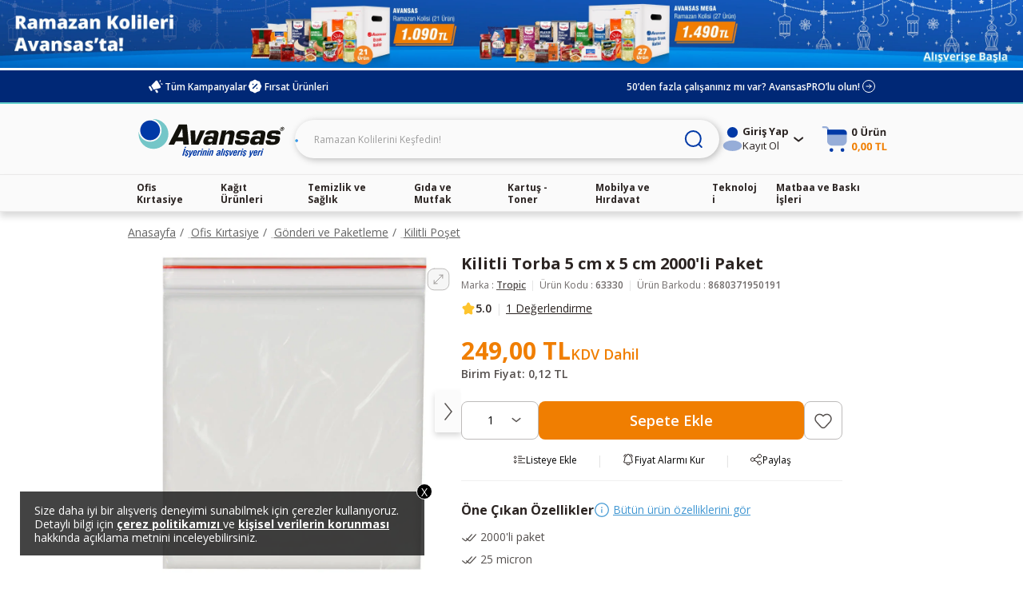

--- FILE ---
content_type: text/html;charset=UTF-8
request_url: https://www.avansas.com/kilitli-torba-5-cm-x-5-cm-2000-li-paket-p-63330
body_size: 53642
content:
<!DOCTYPE html>
<html lang="tr" ng-app="avansas-app">
<head>
    











<title>Kilitli Torba 5 cm x 5 cm 2000'li Paket Fiyatı | Avansas</title>
<link rel="shortcut icon" type="image/x-icon" media="all" href="//cdn2.avansas.com/icerik/favicon.ico"/>
<meta http-equiv="Content-Type" content="text/html; charset=utf-8"/>
<meta http-equiv="X-UA-Compatible" content="IE=edge">
<meta name="viewport" content="width=device-width, initial-scale=1">

<meta name="description" content="Kilitli Torba 5 cm x 5 cm 2000'li Paket uygun fiyatla Avansas'ta. T&#305;kla, 1 i&#351; g&uuml;n&uuml;nde &uuml;cretsiz teslimat avantaj&#305;yla sat&#305;n al! ">
<meta name="HandheldFriendly" content="True">
<meta name="MobileOptimized" content="970">
<meta name="viewport" content="width=970, target-densitydpi=160, maximum-scale=1.0">


<link rel="canonical" href="https://www.avansas.com/kilitli-torba-5-cm-x-5-cm-2000-li-paket-p-63330"/>
            


    <link rel="alternate" href="https://www.avansas.com/kilitli-torba-5-cm-x-5-cm-2000-li-paket-p-63330" hreflang="tr-TR"/>

    <link rel="alternate" href="https://www.avansas.com/uk/zipper-storage-bag-5-cm-x-5-cm-pack-of-2000-p-63330" hreflang="en-GB"/>



<link rel="dns-prefetch" href="//d.8digits.com"/>
    <link rel="dns-prefetch" href="//sslwidget.criteo.com"/>
    <link rel="dns-prefetch" href="//static.userguiding.com"/>
    <link rel="dns-prefetch" href="//cdn.8digits.com"/>
    <link rel="dns-prefetch" href="//script.hotjar.com"/>
    <link rel="dns-prefetch" href="//ajax.googleapis.com"/>
    <link rel="dns-prefetch" href="//connect.facebook.net"/>
    <link rel="dns-prefetch" href="//cdn.segmentify.com"/>
    
<meta itemprop="name" content="Kilitli Torba 5 cm x 5 cm 2000'li Paket"/>
    <meta itemprop="description" content="Kilitli Torba 5 cm x 5 cm 2000'li Paket uygun fiyatla Avansas'ta. Tıkla, 1 iş gününde ücretsiz teslimat avantajıyla satın al! "/>
    <meta itemprop="image" content="https://cdnsta.avansas.com/mnresize/900/-/urun/63330/kilitli-torba-5-cm-x-5-cm-2000-li-paket-zoom-1.jpg"/>
    <meta property="og:title" content=""/>
    <meta property="og:type" content="website"/>
    <meta property="og:url" content="/kilitli-torba-5-cm-x-5-cm-2000-li-paket-p-63330"/>
    <meta property="og:image" content="https://cdnsta.avansas.com/mnresize/900/-/urun/63330/kilitli-torba-5-cm-x-5-cm-2000-li-paket-zoom-1.jpg"/>
    <meta property="og:description" content="Kilitli Torba 5 cm x 5 cm 2000'li Paket uygun fiyatla Avansas'ta. Tıkla, 1 iş gününde ücretsiz teslimat avantajıyla satın al! "/>
    <meta property="og:site_name" content="Avansas"/>
    <meta name="twitter:card" content="summary_large_image"/>
    <meta name="twitter:site" content="@avansas"/>
    <meta name="twitter:title" content=""/>
    <meta name="twitter:description" content="Kilitli Torba 5 cm x 5 cm 2000'li Paket uygun fiyatla Avansas'ta. Tıkla, 1 iş gününde ücretsiz teslimat avantajıyla satın al! "/>
    <meta name="twitter:creator" content="@avansas"/>
    <meta name="twitter:image" content="https://cdnsta.avansas.com/mnresize/900/-/urun/63330/kilitli-torba-5-cm-x-5-cm-2000-li-paket-zoom-1.jpg"/>
    





<style>
    [ng\:cloak],[ng-cloak],[data-ng-cloak],[x-ng-cloak],.ng-cloak,.x-ng-cloak,.ng-hide:not(.ng-hide-animate){display:none !important;}ng\:form{display:block;}.ng-animate-shim{visibility:hidden;}.ng-anchor{position:absolute;}
</style>
<style class="is-all-critical">
    .skeleton-wrapper {
        background-color: #f0f0f0;
        gap: 12px;
        display: flex;
        align-items: center;
        justify-content: center;
        width: 100%;
        height: 16px;
        padding: 12px;
    }

    .skeleton-box {
        display:block;
        width: 100%;
        height:16px;
    }

    .skeleton-area {
        display:block;
        width: 100%;
        height: 100%;
    }

    .skeleton-image-area {
        display:block;
        width: 100%;
        height: 100%;
        position: relative;
    }

    .skeleton-image {
        display: block;
    }

    .skeleton-image-area .skeleton-image {
        position: absolute;
        top: 50%;
        left: 50%;
        transform: translate(-50%, -50%);
    }

    .skeleton-image-list {
        width: 100%;
        height: 72px;
        display: flex;
        align-items: center;
        justify-content: center;
    }

    .skeleton-image-list .skeleton-image-area {
        width: 82.4px;
    }

    .pulsate{
        background: linear-gradient(-45deg, #DDDDDD, #F0F0F0, #DDDDDD, #F0F0F0);
        background-size: 400% 400%;
        -webkit-animation: Gradient 2.25s ease infinite;
        -moz-animation: Gradient 2.25s ease infinite;
        animation: Gradient 2.25s ease infinite;
    }

    .skeleton-grid {
        display: grid;
        grid-template-columns: 1fr 1fr;
        grid-template-rows: 1fr 1fr;
        gap: 12px;
        height: 100%;
    }

    .skeleton-grid-3-2 {
        grid-template-columns: 1fr 1fr 1fr;
    }

    .skeleton-grid-3-3 {
        grid-template-columns: 1fr 1fr 1fr;
        grid-template-rows: 1fr 1fr 1fr;
    }

    @-webkit-keyframes Gradient {
        0% {
            background-position: 0% 50%
        }
        50% {
            background-position: 100% 50%
        }
        100% {
            background-position: 0% 50%
        }
    }

    @-moz-keyframes Gradient {
        0% {
            background-position: 0% 50%
        }
        50% {
            background-position: 100% 50%
        }
        100% {
            background-position: 0% 50%
        }
    }

    @keyframes Gradient {
        0% {
            background-position: 0% 50%
        }
        50% {
            background-position: 100% 50%
        }
        100% {
            background-position: 0% 50%
        }
    }
</style><link rel="stylesheet" type="text/css" media="all" href="//cdnweb.avansas.com/_ui/prod/product-detail.bundle.css?v=202601051131">
    <link rel="stylesheet" type="text/css" media="all" href="https://cdnsta.avansas.com/icerik/hotfix/hotfix.css?v=202601051131">

<meta name="facebook-domain-verification" content="jnqf5jq5c6yw9q19babwbvh4gjorsp" />



<script>
    window.dataLayer = window.dataLayer || [];
</script>

    
    <script type="text/javascript" async>
        function injectGtm(){
            var dataLayer = dataLayer || [];
            (function (w, d, s, l, i) {
                if (document.querySelector('script[src="' + 'https://www.googletagmanager.com/gtm.js?id=' + i + dl + '"]')) {
                    return false;
                }
                w[l] = w[l] || [];
                w[l].push({
                    'gtm.start': new Date().getTime(), event: 'gtm.js'
                });
                var f = d.getElementsByTagName(s)[0],
                    j = d.createElement(s), dl = l != 'dataLayer' ? '&l=' + l : '';
                j.async = true;
                j.src = 'https://www.googletagmanager.com/gtm.js?id=' + i + dl;
                f.parentNode.insertBefore(j, f);
            })(window, document, 'script', 'dataLayer', 'GTM-TQWKMXH');
        }

        setTimeout(function () {
            if (document.readyState == 'complete') {
                injectGtm();
            } else {
                window.addEventListener('load', function () {
                    injectGtm();
                });
            }
        }, 0);

        
            
                window.dataLayer.push({"serverNo":"51.71"});
            
                window.dataLayer.push({"visitor":"new-visitor"});
            
                window.dataLayer.push({"insiderTestMode":false,"insiderActive":true,"insiderProdUrl":"https://cdnsta.avansas.com/icerik/third_party/insider.js?v=202601210902","event":"insiderInit"});
            
        

        
    </script>














<script>
    window.featureFlags = {};
    window.avansasConfig = {
        CSRFToken: "c4cb32d8-20a8-4cae-83b9-0a118a59f4e4",
        isB2C: true,
        cdnUrl: "//cdnweb.avansas.com",
        contextPath: "",
        tcVersion: "",
        rVersion: "",
        returnConditionVersion: "",
        cdnVersion: "v=202601051131",
        priceTaxSuffix: "KDV Dahil"
    };
    window.capabilities = {
        asm: false,
        anonymous: true,
        isB2C: true,
        isB2B: false,
        reccomendations: true,
        canAddEditAddress: true
    };
    window.user = {
        fullName: 'Anonymous',
        isIndividual: false,
        customerClass: 10,
        phoneNumber: '',
        priceDisplayStrategyWithTax: true
    };
    window.localization = {};
    window.setLocalization = function (obj) {
        obj = obj || {};
        window.localization = Object.assign({}, window.localization, obj);
    };
    window.featureFlags.isGeocoderActive = false;
    window.featureFlags.otpValidate = true;

    window.userPrefersPricesWithTax = true;
    window.thirdParty = {
        wawlabs: {
            active: true,
        },
    };

    function whenAllReady(mustHave, callBack){
        var hasRestriction = false;
        for (var i=0; i<mustHave.length; i++) {
            if (!window[mustHave[i]]) {
                hasRestriction = true;
            }
        }

        if (hasRestriction) {
            setTimeout(function (){
                whenAllReady(mustHave, callBack);
            },100)
        } else {
            callBack();
        }
    }
    function async(u, c) {
        var d = document, t = 'script',
            o = d.createElement(t),
            s = d.getElementsByTagName(t)[0];
        o.src =  u;
        o.async =  true;
        if (c) { o.addEventListener('load', function (e) { c(null, e); }, false); }
        s.parentNode.insertBefore(o, s);
    }
</script></head>
<body class="page-productDetails pageType-ProductPage template-pages-product-productLayout2Page  {{getBodyStateClasses()}}">
    <script>
    window.globalMessages = [];


</script><div class="page-wrapper">
            <header id="avansas-header" ng-controller="headerController">
    





<script>
    
        

        window.setLocalization({
        "top.header.uk.modal.other.countries.title": "We are currently not serving in your country. Please select the country website you want to continue."
        });
    
        

        window.setLocalization({
        "top.header.uk.modal.other.countries.select": "Select Country"
        });
    
        

        window.setLocalization({
        "top.header.uk.modal.other.countries.select.tr": "Turkey"
        });
    
        

        window.setLocalization({
        "top.header.uk.modal.other.countries.select.uk": "United Kingdom"
        });
    
        

        window.setLocalization({
        "top.header.uk.modal.other.countries.button.text": "Continue"
        });
    
        

        window.setLocalization({
        "top.header.uk.modal.small.title": "Visit our local UK website to see content specific to United Kingdom and shop online"
        });
    
        

        window.setLocalization({
        "top.header.uk.modal.small.button.text": "Shop on local Avansas UK"
        });
    
        

        window.setLocalization({
        "top.header.uk.modal.small.subtext": "Extremely quality products | Local customer support | Free next business day delivery on orders over £30 | Free and easy returns"
        });
    
        

        window.setLocalization({
        "top.header.uk.modal.big.title": "Visit our local UK website to see content specific to United Kingdom and shop online"
        });
    
        

        window.setLocalization({
        "top.header.uk.modal.big.button.text": "Shop on local Avansas UK"
        });
    
        

        window.setLocalization({
        "top.header.uk.modal.big.subtext": "We offer highly competitive prices in the UK with:"
        });
    
        

        window.setLocalization({
        "top.header.uk.modal.ul.list1": "Extremely quality products"
        });
    
        

        window.setLocalization({
        "top.header.uk.modal.ul.list2": "Local customer support"
        });
    
        

        window.setLocalization({
        "top.header.uk.modal.ul.list3": "Free next business day delivery on orders over £30"
        });
    
        

        window.setLocalization({
        "top.header.uk.modal.ul.list4": "Free and easy returns"
        });
    
</script><cross-country-bar other-countries="true"></cross-country-bar>
    <!--  C : AnonymousAvsSegmentTopHeaderCommonBannerComponent --><div class="content"> <div class="avansas-banner"data-pk="8834006123580" data-name="AnonymousAvsSegmentTopHeaderCommonBannerComponent"><div class="basic-slider">     <div class="basic-slide-item"> <a href="/isitici-firsatlari-2025-landingp"> <img                 src="https://cdnsta.avansas.com/icerik/b2c/content/img/category/avansas-isitici-headerrr.jpg"                 alt="Isıtıcı"> </a> </div>     <div class="basic-slide-item"> <a href="/ramazan-kolileri-c-164590"> <img                 src="https://cdnsta.avansas.com/icerik/b2c/content/img/category/ramazan-com-Header_3000x200.jpg"                 alt="Ramazan Kolileri"> </a> </div> </div></div></div><!--  C : AssistedServiceComponent -->







<div class="header-top">
    <div class="project-size top-bar">
        <div class="top-bar-left">
            <a href="/kampanyalar" class="top-bar-link">
                <img class="left-icon" src="//cdnweb.avansas.com/_ui/desktop/avansas-app/assets/icons/all-campaigns-announcement-icon.svg" alt="Tüm Kampanyalar">
                Tüm Kampanyalar
            </a>
            
                <!--  C : OpportunityProductsComponent --><a class="top-bar-link" ng-click="openOpportunityProductsPanel()">
    <img class="left-icon" src="//cdnweb.avansas.com/_ui/desktop/avansas-app/assets/icons/opportunities-product-percent-icon.svg" alt="Fırsat Ürünleri">
    Fırsat Ürünleri</a>

<popup-panel class="opportunity-products-popup-panel" visible="opportunityProductsPanel.visible" direction="left" ng-cloak>
    <div class="opportunity-products-popup-title">
        <img ng-src="https://cdnsta.avansas.com/icerik/images/icons/opportunity-products-popup-title-icon.svg" alt="">
        Fırsat Ürünleri</div>
    <div class="opportunity-products-popup-list">
        











    






    
        
        
    


<div class="horizontal-product-card">
    <a href="/papia-tuvalet-kagidi-32-li-p-56614" title="Papia Tuvalet Kağıdı 32'li" class="product-image">
        <img data-src="https://cdnsta.avansas.com/mnresize/300/-/urun/56614/papia-tuvalet-kagidi-3-katli-32-li-paket-detail-1.jpg" alt="Papia Tuvalet Kağıdı 32&#039;li" err-src="https://cdnsta.avansas.com/icerik/new_main_page/error-img-placeholder.jpg" title="Papia Tuvalet Kağıdı 32&#039;li" class="lazyload  product-image"/>
            
    </a>
    <div class="product-info">
        <a href="/papia-tuvalet-kagidi-32-li-p-56614" title="Papia Tuvalet Kağıdı 32'li" class="product-title">Papia Tuvalet Kağıdı 32'li</a>
        
            
                
                    
                    
                        <a href="/papia-tuvalet-kagidi-32-li-p-56614" title="Papia Tuvalet Kağıdı 32'li" class="product-label green">
                            
                                
                                    Son 30 Günün En Düşük Fiyatı
                                
                                
                            
                        </a>
                    
                
                
                    
                        <div class="strikethrough-price">
                            <a href="/papia-tuvalet-kagidi-32-li-p-56614" title="Papia Tuvalet Kağıdı 32'li">
                                424,48 TL
                            </a>
                        </div>
                    
                    
                
                <div class="product-pricing">
                    <a href="/papia-tuvalet-kagidi-32-li-p-56614" title="Papia Tuvalet Kağıdı 32'li" class="current-price">325,00 TL</a>
                    <tax-info class="tax-info"></tax-info>
                </div>

                <div class="product-actions">
                    
                        
                            <quantity-select model="bannerProductQuantity"
                                             instance="bannerProduct.inst"></quantity-select>
                            <add-to-cart-button product-code="56614" quantity="{{bannerProductQuantity}}"
                                                on-success="bannerProduct.inst.reset()"
                                                class="banner-product-add-to-cart-button"></add-to-cart-button>
                        
                        
                    
                </div>

            
            
        
    </div>
</div>
















    
        
        
    


<div class="horizontal-product-card">
    <a href="/canon-i-sensys-mf237w-wi-fi--tarayici--fotokopi--faks-mono-cok-fonksiyonlu-lazer-yazici-p-71911" title="Canon i-Sensys MF237W Wi-Fi + Tarayıcı + Fotokopi + Faks Mono Çok Fonksiyonlu Lazer Yazıcı" class="product-image">
        <img data-src="https://cdnsta.avansas.com/mnresize/300/-/urun/71911/canon-i-sensys-mf237w-cok-fonksiyonlu-wifi-lazer-yazici-detail-1.jpg" alt="Canon i-Sensys MF237W Wi-Fi + Tarayıcı + Fotokopi + Faks Mono Çok Fonksiyonlu Lazer Yazıcı" err-src="https://cdnsta.avansas.com/icerik/new_main_page/error-img-placeholder.jpg" title="Canon i-Sensys MF237W Wi-Fi + Tarayıcı + Fotokopi + Faks Mono Çok Fonksiyonlu Lazer Yazıcı" class="lazyload  product-image"/>
            
    </a>
    <div class="product-info">
        <a href="/canon-i-sensys-mf237w-wi-fi--tarayici--fotokopi--faks-mono-cok-fonksiyonlu-lazer-yazici-p-71911" title="Canon i-Sensys MF237W Wi-Fi + Tarayıcı + Fotokopi + Faks Mono Çok Fonksiyonlu Lazer Yazıcı" class="product-title">Canon i-Sensys MF237W Wi-Fi + Tarayıcı + Fotokopi + Faks Mono Çok Fonksiyonlu Lazer Yazıcı</a>
        
            
                
                    
                    
                        <a href="/canon-i-sensys-mf237w-wi-fi--tarayici--fotokopi--faks-mono-cok-fonksiyonlu-lazer-yazici-p-71911" title="Canon i-Sensys MF237W Wi-Fi + Tarayıcı + Fotokopi + Faks Mono Çok Fonksiyonlu Lazer Yazıcı" class="product-label">
                            
                                
                                
                                    3 Taksit
                                
                            
                        </a>
                    
                
                
                    
                    
                        <div class="strikethrough-price-placeholder"></div>
                    
                
                <div class="product-pricing">
                    <a href="/canon-i-sensys-mf237w-wi-fi--tarayici--fotokopi--faks-mono-cok-fonksiyonlu-lazer-yazici-p-71911" title="Canon i-Sensys MF237W Wi-Fi + Tarayıcı + Fotokopi + Faks Mono Çok Fonksiyonlu Lazer Yazıcı" class="current-price">13.249,00 TL</a>
                    <tax-info class="tax-info"></tax-info>
                </div>

                <div class="product-actions">
                    
                        
                            <quantity-select model="bannerProductQuantity"
                                             instance="bannerProduct.inst"></quantity-select>
                            <add-to-cart-button product-code="71911" quantity="{{bannerProductQuantity}}"
                                                on-success="bannerProduct.inst.reset()"
                                                class="banner-product-add-to-cart-button"></add-to-cart-button>
                        
                        
                    
                </div>

            
            
        
    </div>
</div>











    







<div class="horizontal-product-card">
    <a href="/mehmet-efendi-turk-kahvesi-100-g-x-25-li-p-132471" title="Mehmet Efendi Türk Kahvesi 100 g x 25'li" class="product-image">
        <img data-src="https://cdnsta.avansas.com/mnresize/300/-/urun/132471/mehmet-efendi-turk-kahvesi-100-g-25li-detail-1.jpg" alt="Mehmet Efendi Türk Kahvesi 100 g x 25&#039;li" err-src="https://cdnsta.avansas.com/icerik/new_main_page/error-img-placeholder.jpg" title="Mehmet Efendi Türk Kahvesi 100 g x 25&#039;li" class="lazyload  product-image"/>
            
    </a>
    <div class="product-info">
        <a href="/mehmet-efendi-turk-kahvesi-100-g-x-25-li-p-132471" title="Mehmet Efendi Türk Kahvesi 100 g x 25'li" class="product-title">Mehmet Efendi Türk Kahvesi 100 g x 25'li</a>
        
            
                
                    
                    
                        <a href="/mehmet-efendi-turk-kahvesi-100-g-x-25-li-p-132471" title="Mehmet Efendi Türk Kahvesi 100 g x 25'li" class="product-label green">
                            
                                
                                    Son 30 Günün En Düşük Fiyatı
                                
                                
                            
                        </a>
                    
                
                
                    
                        <div class="strikethrough-price">
                            <a href="/mehmet-efendi-turk-kahvesi-100-g-x-25-li-p-132471" title="Mehmet Efendi Türk Kahvesi 100 g x 25'li">
                                2.350,00 TL
                            </a>
                        </div>
                    
                    
                
                <div class="product-pricing">
                    <a href="/mehmet-efendi-turk-kahvesi-100-g-x-25-li-p-132471" title="Mehmet Efendi Türk Kahvesi 100 g x 25'li" class="current-price">2.250,00 TL</a>
                    <tax-info class="tax-info"></tax-info>
                </div>

                <div class="product-actions">
                    
                        
                            <quantity-select model="bannerProductQuantity"
                                             instance="bannerProduct.inst"></quantity-select>
                            <add-to-cart-button product-code="132471" quantity="{{bannerProductQuantity}}"
                                                on-success="bannerProduct.inst.reset()"
                                                class="banner-product-add-to-cart-button"></add-to-cart-button>
                        
                        
                    
                </div>

            
            
        
    </div>
</div>
















    


<div class="horizontal-product-card">
    <a href="/avansas-jupiter-ofis-koltugu--calisma-sandalyesi-siyah-p-134877" title="Avansas Jupiter Ofis Koltuğu & Çalışma Sandalyesi Siyah" class="product-image">
        <img data-src="https://cdnsta.avansas.com/mnresize/300/-/urun/134877/avansas-jupiter-yonetici-koltugu-fileli-detail-1.jpg" alt="Avansas Jupiter Ofis Koltuğu &amp; Çalışma Sandalyesi Siyah" err-src="https://cdnsta.avansas.com/icerik/new_main_page/error-img-placeholder.jpg" title="Avansas Jupiter Ofis Koltuğu &amp; Çalışma Sandalyesi Siyah" class="lazyload  product-image"/>
            
    </a>
    <div class="product-info">
        <a href="/avansas-jupiter-ofis-koltugu--calisma-sandalyesi-siyah-p-134877" title="Avansas Jupiter Ofis Koltuğu & Çalışma Sandalyesi Siyah" class="product-title">Avansas Jupiter Ofis Koltuğu & Çalışma Sandalyesi Siyah</a>
        
            
                
                    
                        <div class="product-label-placeholder"></div>
                    
                    
                
                
                    
                    
                        <div class="strikethrough-price-placeholder"></div>
                    
                
                <div class="product-pricing">
                    <a href="/avansas-jupiter-ofis-koltugu--calisma-sandalyesi-siyah-p-134877" title="Avansas Jupiter Ofis Koltuğu & Çalışma Sandalyesi Siyah" class="current-price">4.899,00 TL</a>
                    <tax-info class="tax-info"></tax-info>
                </div>

                <div class="product-actions">
                    
                        
                            <quantity-select model="bannerProductQuantity"
                                             instance="bannerProduct.inst"></quantity-select>
                            <add-to-cart-button product-code="134877" quantity="{{bannerProductQuantity}}"
                                                on-success="bannerProduct.inst.reset()"
                                                class="banner-product-add-to-cart-button"></add-to-cart-button>
                        
                        
                    
                </div>

            
            
        
    </div>
</div>
















    


<div class="horizontal-product-card">
    <a href="/avansas-filiz-siyah-cay-1000-g-p-134725" title="Avansas Filiz Siyah Çay 1000 g" class="product-image">
        <img data-src="https://cdnsta.avansas.com/mnresize/300/-/urun/134725/avansas-filiz-siyah-cay-1000g-detail-1.jpg" alt="Avansas Filiz Siyah Çay 1000 g" err-src="https://cdnsta.avansas.com/icerik/new_main_page/error-img-placeholder.jpg" title="Avansas Filiz Siyah Çay 1000 g" class="lazyload  product-image"/>
            
    </a>
    <div class="product-info">
        <a href="/avansas-filiz-siyah-cay-1000-g-p-134725" title="Avansas Filiz Siyah Çay 1000 g" class="product-title">Avansas Filiz Siyah Çay 1000 g</a>
        
            
                
                    
                        <div class="product-label-placeholder"></div>
                    
                    
                
                
                    
                    
                        <div class="strikethrough-price-placeholder"></div>
                    
                
                <div class="product-pricing">
                    <a href="/avansas-filiz-siyah-cay-1000-g-p-134725" title="Avansas Filiz Siyah Çay 1000 g" class="current-price">189,90 TL</a>
                    <tax-info class="tax-info"></tax-info>
                </div>

                <div class="product-actions">
                    
                        
                            <quantity-select model="bannerProductQuantity"
                                             instance="bannerProduct.inst"></quantity-select>
                            <add-to-cart-button product-code="134725" quantity="{{bannerProductQuantity}}"
                                                on-success="bannerProduct.inst.reset()"
                                                class="banner-product-add-to-cart-button"></add-to-cart-button>
                        
                        
                    
                </div>

            
            
        
    </div>
</div>











    






    
        
        
    


<div class="horizontal-product-card">
    <a href="/vestel-sc301-gece-goruslu-wi-fi-guvenlik-kamerasi-p-138195" title="Vestel SC301 Gece Görüşlü Wi-Fi Güvenlik Kamerası" class="product-image">
        <img data-src="https://cdnsta.avansas.com/mnresize/300/-/urun/138195/vestel-sc301-full-hd-gece-goruslu-ip-wi-detail-1.jpg" alt="Vestel SC301 Gece Görüşlü Wi-Fi Güvenlik Kamerası" err-src="https://cdnsta.avansas.com/icerik/new_main_page/error-img-placeholder.jpg" title="Vestel SC301 Gece Görüşlü Wi-Fi Güvenlik Kamerası" class="lazyload  product-image"/>
            
    </a>
    <div class="product-info">
        <a href="/vestel-sc301-gece-goruslu-wi-fi-guvenlik-kamerasi-p-138195" title="Vestel SC301 Gece Görüşlü Wi-Fi Güvenlik Kamerası" class="product-title">Vestel SC301 Gece Görüşlü Wi-Fi Güvenlik Kamerası</a>
        
            
                
                    
                    
                        <a href="/vestel-sc301-gece-goruslu-wi-fi-guvenlik-kamerasi-p-138195" title="Vestel SC301 Gece Görüşlü Wi-Fi Güvenlik Kamerası" class="product-label green">
                            
                                
                                    Son 30 Günün En Düşük Fiyatı
                                
                                
                            
                        </a>
                    
                
                
                    
                        <div class="strikethrough-price">
                            <a href="/vestel-sc301-gece-goruslu-wi-fi-guvenlik-kamerasi-p-138195" title="Vestel SC301 Gece Görüşlü Wi-Fi Güvenlik Kamerası">
                                1.499,00 TL
                            </a>
                        </div>
                    
                    
                
                <div class="product-pricing">
                    <a href="/vestel-sc301-gece-goruslu-wi-fi-guvenlik-kamerasi-p-138195" title="Vestel SC301 Gece Görüşlü Wi-Fi Güvenlik Kamerası" class="current-price">1.399,00 TL</a>
                    <tax-info class="tax-info"></tax-info>
                </div>

                <div class="product-actions">
                    
                        
                            <quantity-select model="bannerProductQuantity"
                                             instance="bannerProduct.inst"></quantity-select>
                            <add-to-cart-button product-code="138195" quantity="{{bannerProductQuantity}}"
                                                on-success="bannerProduct.inst.reset()"
                                                class="banner-product-add-to-cart-button"></add-to-cart-button>
                        
                        
                    
                </div>

            
            
        
    </div>
</div>
















    


<div class="horizontal-product-card">
    <a href="/avansas-limon-kolonyasi-sprey-pompali-1-litre-p-137005" title="Avansas Limon Kolonyası Sprey Pompalı 1 litre" class="product-image">
        <img data-src="https://cdnsta.avansas.com/mnresize/300/-/urun/137005/avansas-kolonya-pompali-1-litre-detail-1.jpg" alt="Avansas Limon Kolonyası Sprey Pompalı 1 litre" err-src="https://cdnsta.avansas.com/icerik/new_main_page/error-img-placeholder.jpg" title="Avansas Limon Kolonyası Sprey Pompalı 1 litre" class="lazyload  product-image"/>
            
    </a>
    <div class="product-info">
        <a href="/avansas-limon-kolonyasi-sprey-pompali-1-litre-p-137005" title="Avansas Limon Kolonyası Sprey Pompalı 1 litre" class="product-title">Avansas Limon Kolonyası Sprey Pompalı 1 litre</a>
        
            
                
                    
                        <div class="product-label-placeholder"></div>
                    
                    
                
                
                    
                    
                        <div class="strikethrough-price-placeholder"></div>
                    
                
                <div class="product-pricing">
                    <a href="/avansas-limon-kolonyasi-sprey-pompali-1-litre-p-137005" title="Avansas Limon Kolonyası Sprey Pompalı 1 litre" class="current-price">149,90 TL</a>
                    <tax-info class="tax-info"></tax-info>
                </div>

                <div class="product-actions">
                    
                        
                            <quantity-select model="bannerProductQuantity"
                                             instance="bannerProduct.inst"></quantity-select>
                            <add-to-cart-button product-code="137005" quantity="{{bannerProductQuantity}}"
                                                on-success="bannerProduct.inst.reset()"
                                                class="banner-product-add-to-cart-button"></add-to-cart-button>
                        
                        
                    
                </div>

            
            
        
    </div>
</div>

















<div class="horizontal-product-card">
    <a href="/ulker-cikolatali-gofret-36-g-36-li-p-132490" title="Ülker Çikolatalı Gofret 36 g 36'lı" class="product-image">
        <img data-src="https://cdnsta.avansas.com/mnresize/300/-/urun/132490/ulker-cikolatali-gofret-36-g-36li-detail-1.jpg" alt="Ülker Çikolatalı Gofret 36 g 36&#039;lı" err-src="https://cdnsta.avansas.com/icerik/new_main_page/error-img-placeholder.jpg" title="Ülker Çikolatalı Gofret 36 g 36&#039;lı" class="lazyload  product-image"/>
            
    </a>
    <div class="product-info">
        <a href="/ulker-cikolatali-gofret-36-g-36-li-p-132490" title="Ülker Çikolatalı Gofret 36 g 36'lı" class="product-title">Ülker Çikolatalı Gofret 36 g 36'lı</a>
        
            
                
                    
                        <div class="product-label-placeholder"></div>
                    
                    
                
                
                    
                    
                        <div class="strikethrough-price-placeholder"></div>
                    
                
                <div class="product-pricing">
                    <a href="/ulker-cikolatali-gofret-36-g-36-li-p-132490" title="Ülker Çikolatalı Gofret 36 g 36'lı" class="current-price">572,90 TL</a>
                    <tax-info class="tax-info"></tax-info>
                </div>

                <div class="product-actions">
                    
                        
                            <quantity-select model="bannerProductQuantity"
                                             instance="bannerProduct.inst"></quantity-select>
                            <add-to-cart-button product-code="132490" quantity="{{bannerProductQuantity}}"
                                                on-success="bannerProduct.inst.reset()"
                                                class="banner-product-add-to-cart-button"></add-to-cart-button>
                        
                        
                    
                </div>

            
            
        
    </div>
</div>











    






    
        
        
    


<div class="horizontal-product-card">
    <a href="/airwick-aerosol-okyanus-ferahligi-300-ml-x-4-adet-cok-al-az-ode-p-20KG43" title="Airwick Aerosol Okyanus Ferahlığı 300 ml x 4 Adet Çok Al Az Öde" class="product-image">
        <img data-src="https://cdnsta.avansas.com/mnresize/300/-/urun/20KG43/airwick-aerosol-okyanus-ferahligi-300-ml--4-al-3-ode-detail-1.jpg" alt="Airwick Aerosol Okyanus Ferahlığı 300 ml x 4 Adet Çok Al Az Öde" err-src="https://cdnsta.avansas.com/icerik/new_main_page/error-img-placeholder.jpg" title="Airwick Aerosol Okyanus Ferahlığı 300 ml x 4 Adet Çok Al Az Öde" class="lazyload  product-image"/>
            
    </a>
    <div class="product-info">
        <a href="/airwick-aerosol-okyanus-ferahligi-300-ml-x-4-adet-cok-al-az-ode-p-20KG43" title="Airwick Aerosol Okyanus Ferahlığı 300 ml x 4 Adet Çok Al Az Öde" class="product-title">Airwick Aerosol Okyanus Ferahlığı 300 ml x 4 Adet Çok Al Az Öde</a>
        
            
                
                    
                    
                        <a href="/airwick-aerosol-okyanus-ferahligi-300-ml-x-4-adet-cok-al-az-ode-p-20KG43" title="Airwick Aerosol Okyanus Ferahlığı 300 ml x 4 Adet Çok Al Az Öde" class="product-label green">
                            
                                
                                    Son 30 Günün En Düşük Fiyatı
                                
                                
                            
                        </a>
                    
                
                
                    
                        <div class="strikethrough-price">
                            <a href="/airwick-aerosol-okyanus-ferahligi-300-ml-x-4-adet-cok-al-az-ode-p-20KG43" title="Airwick Aerosol Okyanus Ferahlığı 300 ml x 4 Adet Çok Al Az Öde">
                                573,98 TL
                            </a>
                        </div>
                    
                    
                
                <div class="product-pricing">
                    <a href="/airwick-aerosol-okyanus-ferahligi-300-ml-x-4-adet-cok-al-az-ode-p-20KG43" title="Airwick Aerosol Okyanus Ferahlığı 300 ml x 4 Adet Çok Al Az Öde" class="current-price">519,60 TL</a>
                    <tax-info class="tax-info"></tax-info>
                </div>

                <div class="product-actions">
                    
                        
                            <quantity-select model="bannerProductQuantity"
                                             instance="bannerProduct.inst"></quantity-select>
                            <add-to-cart-button product-code="20KG43" quantity="{{bannerProductQuantity}}"
                                                on-success="bannerProduct.inst.reset()"
                                                class="banner-product-add-to-cart-button"></add-to-cart-button>
                        
                        
                    
                </div>

            
            
        
    </div>
</div>
















    


<div class="horizontal-product-card">
    <a href="/avansas-econoprint-hp-85a--35a--36a--crg-725-siyah-muadil-toner-ce285a-p-79565" title="Avansas Econoprint HP 85A / 35A / 36A & CRG-725 Siyah Muadil Toner CE285A" class="product-image">
        <img data-src="https://cdnsta.avansas.com/mnresize/300/-/urun/79565/econoprint-hp-285a-435a-436a-siyah-cipli-detail-1.jpg" alt="Avansas Econoprint HP 85A / 35A / 36A &amp; CRG-725 Siyah Muadil Toner CE285A" err-src="https://cdnsta.avansas.com/icerik/new_main_page/error-img-placeholder.jpg" title="Avansas Econoprint HP 85A / 35A / 36A &amp; CRG-725 Siyah Muadil Toner CE285A" class="lazyload  product-image"/>
            
    </a>
    <div class="product-info">
        <a href="/avansas-econoprint-hp-85a--35a--36a--crg-725-siyah-muadil-toner-ce285a-p-79565" title="Avansas Econoprint HP 85A / 35A / 36A & CRG-725 Siyah Muadil Toner CE285A" class="product-title">Avansas Econoprint HP 85A / 35A / 36A & CRG-725 Siyah Muadil Toner CE285A</a>
        
            
                
                    
                        <div class="product-label-placeholder"></div>
                    
                    
                
                
                    
                    
                        <div class="strikethrough-price-placeholder"></div>
                    
                
                <div class="product-pricing">
                    <a href="/avansas-econoprint-hp-85a--35a--36a--crg-725-siyah-muadil-toner-ce285a-p-79565" title="Avansas Econoprint HP 85A / 35A / 36A & CRG-725 Siyah Muadil Toner CE285A" class="current-price">269,00 TL</a>
                    <tax-info class="tax-info"></tax-info>
                </div>

                <div class="product-actions">
                    
                        
                            <quantity-select model="bannerProductQuantity"
                                             instance="bannerProduct.inst"></quantity-select>
                            <add-to-cart-button product-code="79565" quantity="{{bannerProductQuantity}}"
                                                on-success="bannerProduct.inst.reset()"
                                                class="banner-product-add-to-cart-button"></add-to-cart-button>
                        
                        
                    
                </div>

            
            
        
    </div>
</div>
















    
        
        
    


<div class="horizontal-product-card">
    <a href="/gipta-gunluk-2026-ajanda-hafta-sonu-ayri-17-cm-x-24-cm-lacivert-p-137331" title="Gıpta Günlük 2026 Ajanda Hafta Sonu Ayrı 17 cm x 24 cm Lacivert " class="product-image">
        <img data-src="https://cdnsta.avansas.com/mnresize/300/-/urun/137331/gipta-107-eck-eko-17x24-gunluk-aj-lacivr-detail-1.jpg" alt="Gıpta Günlük 2026 Ajanda Hafta Sonu Ayrı 17 cm x 24 cm Lacivert " err-src="https://cdnsta.avansas.com/icerik/new_main_page/error-img-placeholder.jpg" title="Gıpta Günlük 2026 Ajanda Hafta Sonu Ayrı 17 cm x 24 cm Lacivert " class="lazyload  product-image"/>
            
    </a>
    <div class="product-info">
        <a href="/gipta-gunluk-2026-ajanda-hafta-sonu-ayri-17-cm-x-24-cm-lacivert-p-137331" title="Gıpta Günlük 2026 Ajanda Hafta Sonu Ayrı 17 cm x 24 cm Lacivert " class="product-title">Gıpta Günlük 2026 Ajanda Hafta Sonu Ayrı 17 cm x 24 cm Lacivert </a>
        
            
                
                    
                    
                        <a href="/gipta-gunluk-2026-ajanda-hafta-sonu-ayri-17-cm-x-24-cm-lacivert-p-137331" title="Gıpta Günlük 2026 Ajanda Hafta Sonu Ayrı 17 cm x 24 cm Lacivert " class="product-label">
                            
                                
                                
                                    Yeni Ürün
                                
                            
                        </a>
                    
                
                
                    
                    
                        <div class="strikethrough-price-placeholder"></div>
                    
                
                <div class="product-pricing">
                    <a href="/gipta-gunluk-2026-ajanda-hafta-sonu-ayri-17-cm-x-24-cm-lacivert-p-137331" title="Gıpta Günlük 2026 Ajanda Hafta Sonu Ayrı 17 cm x 24 cm Lacivert " class="current-price">159,00 TL</a>
                    <tax-info class="tax-info"></tax-info>
                </div>

                <div class="product-actions">
                    
                        
                            <quantity-select model="bannerProductQuantity"
                                             instance="bannerProduct.inst"></quantity-select>
                            <add-to-cart-button product-code="137331" quantity="{{bannerProductQuantity}}"
                                                on-success="bannerProduct.inst.reset()"
                                                class="banner-product-add-to-cart-button"></add-to-cart-button>
                        
                        
                    
                </div>

            
            
        
    </div>
</div></div>
</popup-panel>
            
        </div>
        <div class="top-bar-right">
            
                
                    <a href="https://www.avansaspro.com/welcome?popup=register&utm_source=avansas.com&utm_medium=referral&utm_campaign=header_prolu_olun" target="_blank" class="top-bar-link">
                        50’den fazla çalışanınız mı var? AvansasPRO’lu olun!
                        <img class="right-icon" src="//cdnweb.avansas.com/_ui/desktop/avansas-app/assets/icons/topbar-member-of-pro-icon.svg" alt="50’den fazla çalışanınız mı var? AvansasPRO’lu olun!">
                    </a>
                
                
            
        </div>
    </div>
</div>


















<div class="header-sticky-area">
    <div class="project-size main-header-area">
        




    
        
        
            <div class="logo">
                <a href="/" target="_self" title="Avansas">
                    <img src="//cdnweb.avansas.com/_ui/desktop/avansas-app/assets/images/avansas-logo.svg" alt="Avansas">
                </a>
            </div>
        
    

        
            
                <div class="yCmsContentSlot header-search">

                    <!--  C : SearchBox --><form name="headerSearchForm" id="headerSearchForm" ng-class="{'search-autocomplete-visible': searchBoxAutoComplete.visible}" ng-submit="onSearch(headerSearchForm.$valid)" novalidate>
            <div class="search-auto-complete-wrapper" ng-class="{'project-size': searchBoxAutoComplete.visible}">
                <div class="auto-complete-inputs">
                    <a href="/">
                        <img class="show-on-autocomplete" ng-src="https://cdnsta.avansas.com/icerik/images/logo/Avansas_Logo.svg" ng-if="capabilities.isB2C" alt="avansas-logo">
                        <img class="show-on-autocomplete b2b-autocomplete-logo" ng-src="https://cdnsta.avansas.com/icerik/images/logo/AvansasPRO_Logo.svg" ng-if="capabilities.isB2B" alt="avansas-logo">
                    </a>
                    <input type="search" name="headerSearchTypeSuggestion" ng-model="searchForm.suggestionText" autocomplete="off" spellcheck="false" tabindex="-1" dir="ltr" readonly>
                    <input type="search" class="real-input" name="headerSearchKeyword" ng-model="searchForm.keyword" ng-change="searchTextChanged()" ng-keydown="onSearchKeyDown($event)" ng-focus="showSearchBoxAutoComplete()" autocomplete="off" dir="ltr" placeholder='İşyeriniz için aradığınızı her şey burada...'>
                    





<script>
    
        

        window.setLocalization({
        "text.search.box.auto.complete.matched.products": "Aramanıza Uygun Ürünler"
        });
    
        

        window.setLocalization({
        "text.search.box.auto.complete.related.results": "İlgili Sonuçlar"
        });
    
        

        window.setLocalization({
        "text.search.box.auto.complete.popular.searches": "Popüler Aramalar"
        });
    
        

        window.setLocalization({
        "text.search.box.auto.complete.choosen.for.you": "Senin İçin Seçtiklerimiz"
        });
    
        

        window.setLocalization({
        "text.search.box.auto.complete.clear.history": "Temizle"
        });
    
        

        window.setLocalization({
        "text.search.box.auto.complete.search.history": "Geçmiş Aramaların"
        });
    
        

        window.setLocalization({
        "productCodeWithColon": "Ürün Kodu:"
        });
    
</script><button class="show-on-autocomplete">
                        <img ng-src="https://cdnsta.avansas.com/icerik/new_main_page/header-search-icon.svg" alt="İşyeriniz için aradığınızı her şey burada...">
                    </button>
                    <img class="show-on-autocomplete close-icon" ng-click="hideSearchBoxAutoComplete()" ng-src="https://cdnsta.avansas.com/icerik/images/icons/header-close-icon.svg" alt="close-icon">
                </div>
                <button class="hide-on-autocomplete">
                    <img src="https://cdnsta.avansas.com/icerik/new_main_page/new-search-icon.svg" alt="İşyeriniz için aradığınızı her şey burada...">
                </button>
                <div class="search-box-autocomplete-wrapper" ng-class="{'active': searchBoxAutoComplete.visible}">
                    <search-box-auto-complete value="searchForm.keyword" ng-if="searchBoxAutoComplete.visible"></search-box-auto-complete>
                </div>
            </div>
        </form>
        <div class="search-auto-complete-overlay ng-cloak" ng-if="searchBoxAutoComplete.visible" ng-click="hideSearchBoxAutoComplete()"></div>
    
                </div>
            
        
        <div class="user-selectables ">
            
            
                
                    <div class="user-not-authenticated">
             <div class="header-login header-dropdown-menu">
                 <a href="/login" class="login">
                     <svg xmlns="http://www.w3.org/2000/svg" width="25" height="30" viewBox="0 0 25 30" fill="none">
                         <ellipse cx="12.4868" cy="6.66649" rx="6.66652" ry="6.66649" fill="#0039A6"/>
                         <ellipse opacity="0.4" cx="12.4896" cy="23.3335" rx="11.6664" ry="6.66649" fill="#0039A6"/>
                     </svg>

                     <div>
                         <span>Giriş Yap</span>
                         <span>Kayıt Ol</span>
                     </div>
                     <svg class="header-menu-arrow-icon" xmlns="http://www.w3.org/2000/svg" width="25" height="25" viewBox="0 0 25 25" fill="none">
                         <path d="m7.157 10.5 5 4 5-4" stroke="#2B2422" stroke-width="2" stroke-linecap="round" stroke-linejoin="round"/>
                     </svg>
                 </a>
                 <nav class="login-dropdown-menu header-dropdown-detail">
                     <a class="login-btn" href="/login">Giriş Yap</a>
                     <span>Hesabınız yok mu?</span>
                     <span>Avansas ile tasarrufa başlayın!</span>
                     <a class="register-btn" href="/registerb2c">Hemen Üye Olun</a>
                 </nav>
             </div>
             <div class="page-overlay" aria-hidden="true"></div>
         </div>
                
                
            
            
                <!--  C : MiniCart -->





<script>
    
        

        window.setLocalization({
        "text.cart.minicart.productCount": "{0} Ürün"
        });
    
        

        window.setLocalization({
        "header.link.mini.empty.basket": "Sepetinizde Ürün Bulunmamaktadır"
        });
    
        

        window.setLocalization({
        "text.product.detail.lowest.price.last.30.days": "Son 30 Günün En Düşük Fiyatı"
        });
    
        

        window.setLocalization({
        "cart.avansas.gift": "Avansas Hediyesidir"
        });
    
        

        window.setLocalization({
        "header.link.mini.total.basket.value": "Toplam Ürün Tutarı :"
        });
    
        

        window.setLocalization({
        "header.link.mini.go.to.cart": "Sepetime Git"
        });
    
        

        window.setLocalization({
        "header.link.mini.product.code": "Ürün Kodu :"
        });
    
        

        window.setLocalization({
        "header.link.mini.product.at.cart": "Sepetinizdeki Ürünler"
        });
    
        

        window.setLocalization({
        "header.link.mini.product.piece.price": "Adet Fiyatı :"
        });
    
        

        window.setLocalization({
        "header.link.mini.user.login": "Kullanıcı Girişi"
        });
    
        

        window.setLocalization({
        "header.link.mini.user.register": "Üye Ol"
        });
    
        

        window.setLocalization({
        "header.link.mini.user.re.order": "Sipariş Tekrar"
        });
    
        

        window.setLocalization({
        "header.link.mini.user.my.orders": "Daha Önce Aldığım Ürünler"
        });
    
        

        window.setLocalization({
        "header.link.mini.user.lists": "Listelerim"
        });
    
        

        window.setLocalization({
        "header.link.mini.user.favorites": "Favorilerim"
        });
    
        

        window.setLocalization({
        "header.link.mini.user.coupons": "Kuponlarım"
        });
    
</script><style>
    .mini-cart-wrapper {
        display: flex;
        align-items: center;
        justify-content: center;
    }
</style>

<div class="mini-cart-wrapper">
    <img src="//cdnweb.avansas.com/_ui/desktop/avansas-app/assets/icons/mini-cart-empty.svg" alt="" ng-show="miniCartInitialLoading">
    <mini-cart ng-show="!miniCartInitialLoading" details-loading="miniCartDetailsLoading" loading="miniCartPreviewLoading" update-loading="miniCartPreviewUpdateLoading"></mini-cart>
</div>
            
        </div>
    </div>
</div><!--  C : BottomProductDetailsBannerParagraph --><div class="content"> <div class="avansas-banner"data-pk="8806725747772" data-name="Bottom ProductDetails Banner Paragraph"></div></div><div class="fake-sticky-header"></div>
    <div class="primary-navigation" id="primaryNavigation" ng-controller="primaryNavigationController" ng-mouseleave="hidePrimaryNavigation()">
		<nav class="project-size">
			<ul>
						<li ng-mouseenter="showSecondaryNavigation('Ofis Kırtasiye', '[com.avansas.facades.data.CampaignItemData@66ea6821, com.avansas.facades.data.CampaignItemData@c945769, com.avansas.facades.data.CampaignItemData@7f5c45a2, com.avansas.facades.data.CampaignItemData@69a2dd90, com.avansas.facades.data.CampaignItemData@5cbc0be5, com.avansas.facades.data.CampaignItemData@72bd3004, com.avansas.facades.data.CampaignItemData@6fd11aa4, com.avansas.facades.data.CampaignItemData@10600493, com.avansas.facades.data.CampaignItemData@2c3fd659, com.avansas.facades.data.CampaignItemData@3799feca]' ? 'categoryHighlights' : 'Kalemler')" ng-class="{'active': activeSecondaryNavigation == 'Ofis Kırtasiye' && primaryNavigationActive}">
        <a href="/ofis-kirtasiye-c-2" title="Ofis Kırtasiye" icon="https://cdnsta.avansas.com/icerik/images/icons/ofis-kirtasiye.svg">
            <img src="https://cdnsta.avansas.com/icerik/images/icons/ofis-kirtasiye.svg" alt="Ofis Kırtasiye">
            Ofis Kırtasiye</a>

        <div class="sub-navigation project-size">
            <div class="navigation-second-category-menu" ng-class="{'cartridge-second-category': 162 == '2' && primaryNavigationActive}">
                <ul class="navbar-category-highlights">
                    <li ng-mouseenter="showThirdNavigation('categoryHighlights')" ng-class="{'active': activeSecondaryNavigation == 'Ofis Kırtasiye' && activeThirdNavigation == 'categoryHighlights' && hoveredNavItem == null}">
                            <div>
                                <svg xmlns="http://www.w3.org/2000/svg" width="18" height="19" viewBox="0 0 18 19" fill="none">
                                    <path d="M4.5 6.5H3A1.5 1.5 0 0 0 1.5 8v6.75a1.5 1.5 0 0 0 1.5 1.5h1.5a1.5 1.5 0 0 0 1.5-1.5V8a1.5 1.5 0 0 0-1.5-1.5zM11.908 16.25h-2.75a3 3 0 0 1-1.664-.504l-1.16-.773A.75.75 0 0 1 6 14.349v-6.15a.75.75 0 0 1 .099-.372L9 2.75h.997c1.497 0 2.39 1.669 1.56 2.915L10.5 7.25h4.079a1.5 1.5 0 0 1 1.455 1.864l-1.216 4.864a3 3 0 0 1-2.91 2.272z" stroke="#2B2422" stroke-width="1.5" stroke-linecap="round" stroke-linejoin="round"/>
                                </svg>
                                <span>Öne Çıkanlar</span>
                            </div>
                            <i class="arrow-icon"></i>
                        </li>
                    </ul>
                <span class="navbar-horizantal-line"></span>
                <ul>
                    <li ng-mouseenter="showThirdNavigation('Kalemler')" ng-class="{'active': activeSecondaryNavigation == 'Ofis Kırtasiye' && activeThirdNavigation == 'Kalemler' && hoveredNavItem == null}">
                            <a href="/kalemler-c-3" title="Kalemler">Kalemler<i class="arrow-icon"></i></a>
                        </li>
                    <li ng-mouseenter="showThirdNavigation('Defterler')" ng-class="{'active': activeSecondaryNavigation == 'Ofis Kırtasiye' && activeThirdNavigation == 'Defterler' && hoveredNavItem == null}">
                            <a href="/defterler-c-54849" title="Defterler">Defterler<i class="arrow-icon"></i></a>
                        </li>
                    <li ng-mouseenter="showThirdNavigation('Ajanda ve Takvimler')" ng-class="{'active': activeSecondaryNavigation == 'Ofis Kırtasiye' && activeThirdNavigation == 'Ajanda ve Takvimler' && hoveredNavItem == null}">
                            <a href="/ajanda-ve-takvimler-c-6068" title="Ajanda ve Takvimler">Ajanda ve Takvimler<i class="arrow-icon"></i></a>
                        </li>
                    <li ng-mouseenter="showThirdNavigation('Masaüstü Gereçleri')" ng-class="{'active': activeSecondaryNavigation == 'Ofis Kırtasiye' && activeThirdNavigation == 'Masaüstü Gereçleri' && hoveredNavItem == null}">
                            <a href="/masaustu-gerecleri-c-22" title="Masaüstü Gereçleri">Masaüstü Gereçleri<i class="arrow-icon"></i></a>
                        </li>
                    <li ng-mouseenter="showThirdNavigation('Pano ve Not Kağıdı')" ng-class="{'active': activeSecondaryNavigation == 'Ofis Kırtasiye' && activeThirdNavigation == 'Pano ve Not Kağıdı' && hoveredNavItem == null}">
                            <a href="/pano-ve-not-kagidi-c-61" title="Pano ve Not Kağıdı">Pano ve Not Kağıdı<i class="arrow-icon"></i></a>
                        </li>
                    <li ng-mouseenter="showThirdNavigation('Okul Ürünleri')" ng-class="{'active': activeSecondaryNavigation == 'Ofis Kırtasiye' && activeThirdNavigation == 'Okul Ürünleri' && hoveredNavItem == null}">
                            <a href="/okul-urunleri-c-500135" title="Okul Ürünleri">Okul Ürünleri<i class="arrow-icon"></i></a>
                        </li>
                    <li ng-mouseenter="showThirdNavigation('Sunum ve Planlama')" ng-class="{'active': activeSecondaryNavigation == 'Ofis Kırtasiye' && activeThirdNavigation == 'Sunum ve Planlama' && hoveredNavItem == null}">
                            <a href="/sunum-ve-planlama-c-9" title="Sunum ve Planlama">Sunum ve Planlama<i class="arrow-icon"></i></a>
                        </li>
                    <li ng-mouseenter="showThirdNavigation('Dosyalama ve Arşivleme')" ng-class="{'active': activeSecondaryNavigation == 'Ofis Kırtasiye' && activeThirdNavigation == 'Dosyalama ve Arşivleme' && hoveredNavItem == null}">
                            <a href="/dosyalama-ve-arsivleme-c-24" title="Dosyalama ve Arşivleme">Dosyalama ve Arşivleme<i class="arrow-icon"></i></a>
                        </li>
                    <li ng-mouseenter="showThirdNavigation('Gönderi ve Paketleme')" ng-class="{'active': activeSecondaryNavigation == 'Ofis Kırtasiye' && activeThirdNavigation == 'Gönderi ve Paketleme' && hoveredNavItem == null}">
                            <a href="/gonderi-ve-paketleme-c-47" title="Gönderi ve Paketleme">Gönderi ve Paketleme<i class="arrow-icon"></i></a>
                        </li>
                    </ul>
            </div>
            <div class="navigation-third-category-menu" ng-class="{'cartridge-category': 162 == '2' && primaryNavigationActive}">
                <div class="navigation-third-category-highlights" ng-class="{'navbar-dual-category-banner': '', 'navbar-main-category-banner': ''}" ng-if="activeSecondaryNavigation == 'Ofis Kırtasiye' && activeThirdNavigation == 'categoryHighlights'">
                    <div class="navigation-third-category-highlighted-categories">
                            <h3>Öne Çıkan Kategoriler</h3>
                            <a href="/plastik-klasorler-c-25" title="Plastik Klasörler">
                                    Plastik Klasörler</a>
                            <a href="/tukenmez-kalemler-c-4" title="Tükenmez Kalemler">
                                    Tükenmez Kalemler</a>
                            <a href="/poset-dosyalar-c-73" title="Poşet Dosyalar">
                                    Poşet Dosyalar</a>
                            <a href="/zimba-teli--zimba-sokucu-c-103610" title="Zımba Teli / Zımba Sökücü">
                                    Zımba Teli / Zımba Sökücü</a>
                            <a href="/versatil-uclu-kalemler-c-45359" title="Versatil Uçlu Kalemler">
                                    Versatil Uçlu Kalemler</a>
                            <a href="/telli-dosyalar-c-58091" title="Telli Dosyalar">
                                    Telli Dosyalar</a>
                            <a href="/fosforlu-kalemler-c-7" title="Fosforlu Kalemler">
                                    Fosforlu Kalemler</a>
                            <a href="/marker-kalem-c-55" title="Marker Kalem">
                                    Marker Kalem</a>
                            <a href="/tahta-kalemi-c-8" title="Tahta Kalemi">
                                    Tahta Kalemi</a>
                            <a href="/bant-c-103605" title="Bant">
                                    Bant</a>
                            </div>
                    <div class="navigation-third-category-most-sold-brands">
                            <h3>Çok Satan Markalar</h3>
                            <a href="/avansas-b" title="Avansas">
                                    Avansas</a>
                            <a href="/edding-b" title="Edding">
                                    Edding</a>
                            <a href="/leitz-b" title="Leitz">
                                    Leitz</a>
                            <a href="/fabercastell-b" title="Faber-Castell">
                                    Faber-Castell</a>
                            <a href="/bic-b" title="Bic">
                                    Bic</a>
                            <a href="/uniball-b" title="Uni-Ball">
                                    Uni-Ball</a>
                            <a href="/mas-b" title="Mas">
                                    Mas</a>
                            <a href="/rotring-b" title="Rotring">
                                    Rotring</a>
                            <a href="/sarff-b" title="Sarff">
                                    Sarff</a>
                            <a href="/noki-b" title="Noki">
                                    Noki</a>
                            </div>
                    <div class="navbar-third-category-banner-list" >
                        </div>
                </div>
                <div class="navigation-third-category-all-brands" ng-if="activeSecondaryNavigation == 'Ofis Kırtasiye' && activeThirdNavigation == 'allBrands'">
                    </div>
                <div class="navigation-third-category-item " ng-class="{'active': activeSecondaryNavigation == 'Ofis Kırtasiye' && activeThirdNavigation == 'Kalemler', 'navbar-dual-category-banner': '', 'navbar-main-category-banner': ''}">
                            <div class="navigation-third-category-link-list" >
                                <a href="/asetat-kalemleri-c-103600" title="Asetat Kalemleri">
                                            Asetat Kalemleri</a>
                                <a href="/cam-ve-boya-marker-kalem-c-103599" title="Cam ve Boya Marker Kalem">
                                            Cam ve Boya Marker Kalem</a>
                                <a href="/dolma-kalemler-c-58080" title="Dolma Kalemler">
                                            Dolma Kalemler</a>
                                <a href="/fineliner-kalem-c-581801" title="Fineliner Kalem">
                                            Fineliner Kalem</a>
                                <a href="/fosforlu-kalemler-c-7" title="Fosforlu Kalemler">
                                            Fosforlu Kalemler</a>
                                <a href="/igne-uc-kalemler-c-58082" title="İğne Uç Kalemler">
                                            İğne Uç Kalemler</a>
                                <a href="/jel-kalem-c-530746" title="Jel Kalem">
                                            Jel Kalem</a>
                                <a href="/imza-kalemleri-c-58083" title="İmza Kalemleri">
                                            İmza Kalemleri</a>
                                <a href="/kalem-uclari-c-520405" title="Kalem Uçları">
                                            Kalem Uçları</a>
                                <a href="/keceli-kalemler-c-161" title="Keçeli Kalemler">
                                            Keçeli Kalemler</a>
                                <a href="/kursun-kalemler-c-5" title="Kurşun Kalemler">
                                            Kurşun Kalemler</a>
                                <a href="/kalem-murekkebi-c-581800" title="Kalem Mürekkebi">
                                            Kalem Mürekkebi</a>
                                <a href="/kaligrafi-kalemleri-c-580822" title="Kaligrafi Kalemleri">
                                            Kaligrafi Kalemleri</a>
                                <a href="/marker-kalem-c-55" title="Marker Kalem">
                                            Marker Kalem</a>
                                <a href="/prestij-kalemler-c-58088" title="Prestij Kalemler">
                                            Prestij Kalemler</a>
                                <a href="/roller-kalemler-c-58081" title="Roller Kalemler">
                                            Roller Kalemler</a>
                                <a href="/tukenmez-kalemler-c-4" title="Tükenmez Kalemler">
                                            Tükenmez Kalemler</a>
                                <a href="/tahta-kalemi-c-8" title="Tahta Kalemi">
                                            Tahta Kalemi</a>
                                <a href="/teknik-cizim-kalemleri-c-580821" title="Teknik Çizim Kalemleri">
                                            Teknik Çizim Kalemleri</a>
                                <a href="/versatil-uclu-kalemler-c-45359" title="Versatil Uçlu Kalemler">
                                            Versatil Uçlu Kalemler</a>
                                </div>
                            <div class="navbar-third-category-banner-list" >
                                </div>
                        </div>
                    <div class="navigation-third-category-item " ng-class="{'active': activeSecondaryNavigation == 'Ofis Kırtasiye' && activeThirdNavigation == 'Defterler', 'navbar-dual-category-banner': '', 'navbar-main-category-banner': ''}">
                            <div class="navigation-third-category-link-list" >
                                <a href="/ofis-defterleri-c-58962" title="Ofis Defterleri">
                                            Ofis Defterleri</a>
                                <a href="/okul-defterleri-c-500144" title="Okul Defterleri">
                                            Okul Defterleri</a>
                                <a href="/bloknotlar-c-41" title="Bloknotlar">
                                            Bloknotlar</a>
                                <a href="/ticari-defter-ve-evraklar-c-38" title="Ticari Defter ve Evraklar">
                                            Ticari Defter ve Evraklar</a>
                                <a href="/imza-defteri-c-5000193" title="İmza Defteri">
                                            İmza Defteri</a>
                                <a href="/fihristler-c-58095" title="Fihristler">
                                            Fihristler</a>
                                </div>
                            <div class="navbar-third-category-banner-list" >
                                </div>
                        </div>
                    <div class="navigation-third-category-item " ng-class="{'active': activeSecondaryNavigation == 'Ofis Kırtasiye' && activeThirdNavigation == 'Ajanda ve Takvimler', 'navbar-dual-category-banner': '', 'navbar-main-category-banner': ''}">
                            <div class="navigation-third-category-link-list" >
                                <a href="/2026-ajandalar-c-582229" title="2026 Ajandalar">
                                            2026 Ajandalar</a>
                                <a href="/2026-takvimler-c-50002023" title="2026 Takvimler">
                                            2026 Takvimler</a>
                                </div>
                            <div class="navbar-third-category-banner-list" >
                                </div>
                        </div>
                    <div class="navigation-third-category-item " ng-class="{'active': activeSecondaryNavigation == 'Ofis Kırtasiye' && activeThirdNavigation == 'Masaüstü Gereçleri', 'navbar-dual-category-banner': '', 'navbar-main-category-banner': ''}">
                            <div class="navigation-third-category-link-list" >
                                <a href="/ataslar-c-103612" title="Ataşlar">
                                            Ataşlar</a>
                                <a href="/bant-c-103605" title="Bant">
                                            Bant</a>
                                <a href="/bant-kesici-c-103505" title="Bant Kesici">
                                            Bant Kesici</a>
                                <a href="/dekoratif-masaustu-urunler-c-540390" title="Dekoratif Masaüstü Ürünler">
                                            Dekoratif Masaüstü Ürünler</a>
                                <a href="/daksil-c-143" title="Daksil">
                                            Daksil</a>
                                <a href="/delgecler-c-103608" title="Delgeçler">
                                            Delgeçler</a>
                                <a href="/evrak-mandallari-c-103613" title="Evrak Mandalları">
                                            Evrak Mandalları</a>
                                <a href="/evrak-raflari-c-141" title="Evrak Rafları">
                                            Evrak Rafları</a>
                                <a href="/harita-civisi-c-103614" title="Harita Çivisi">
                                            Harita Çivisi</a>
                                <a href="/raptiye-c-103615" title="Raptiye">
                                            Raptiye</a>
                                <a href="/igneler-c-103617" title="İğneler">
                                            İğneler</a>
                                <a href="/hesap-makineleri-c-21" title="Hesap Makineleri">
                                            Hesap Makineleri</a>
                                <a href="/kalemtiraslar-c-103828" title="Kalemtıraşlar">
                                            Kalemtıraşlar</a>
                                <a href="/kartvizitlikler-c-103824" title="Kartvizitlikler">
                                            Kartvizitlikler</a>
                                <a href="/kase-ve-gerecleri-c-140" title="Kaşe ve Gereçleri">
                                            Kaşe ve Gereçleri</a>
                                <a href="/magazinlikler-c-58087" title="Magazinlikler">
                                            Magazinlikler</a>
                                <a href="/makas-maket-bicaklari-c-53" title="Maket Bıçağı">
                                            Maket Bıçağı</a>
                                <a href="/cetveller-c-103827" title="Cetveller">
                                            Cetveller</a>
                                <a href="/masaustu-set-ve-kalemlikler-c-103823" title="Masaüstü Set ve Kalemlikler">
                                            Masaüstü Set ve Kalemlikler</a>
                                <a href="/paket-lastikleri-c-103611" title="Paket Lastikleri">
                                            Paket Lastikleri</a>
                                <a href="/silgiler-c-103826" title="Silgiler">
                                            Silgiler</a>
                                <a href="/yapiskanli-not-kagitlari-c-64" title="Yapışkanlı Not Kağıtları">
                                            Yapışkanlı Not Kağıtları</a>
                                <a href="/zimba-teli--zimba-sokucu-c-103610" title="Zımba Teli / Zımba Sökücü">
                                            Zımba Teli / Zımba Sökücü</a>
                                <a href="/zimbalar-c-103609" title="Zımbalar">
                                            Zımbalar</a>
                                <a href="/makas-c-548237" title="Makas">
                                            Makas</a>
                                <a href="/pul-sungeri-c-103506" title="Pul Süngeri">
                                            Pul Süngeri</a>
                                <a href="/yapistirici-c-103507" title="Yapıştırıcı">
                                            Yapıştırıcı</a>
                                <a href="/kup-not-kagitlari-c-63" title="Küp Not Kağıtları">
                                            Küp Not Kağıtları</a>
                                <a href="/masa-lambalari-c-44405" title="Masa Lambaları">
                                            Masa Lambaları</a>
                                </div>
                            <div class="navbar-third-category-banner-list" >
                                </div>
                        </div>
                    <div class="navigation-third-category-item " ng-class="{'active': activeSecondaryNavigation == 'Ofis Kırtasiye' && activeThirdNavigation == 'Pano ve Not Kağıdı', 'navbar-dual-category-banner': '', 'navbar-main-category-banner': ''}">
                            <div class="navigation-third-category-link-list" >
                                <a href="/flipchart-kagidi-c-62" title="Flipchart Kağıdı">
                                            Flipchart Kağıdı</a>
                                <a href="/kup-not-kagitlari-c-63" title="Küp Not Kağıtları">
                                            Küp Not Kağıtları</a>
                                <a href="/yapiskanli-not-kagitlari-c-64" title="Yapışkanlı Not Kağıtları">
                                            Yapışkanlı Not Kağıtları</a>
                                </div>
                            <div class="navbar-third-category-banner-list" >
                                </div>
                        </div>
                    <div class="navigation-third-category-item " ng-class="{'active': activeSecondaryNavigation == 'Ofis Kırtasiye' && activeThirdNavigation == 'Okul Ürünleri', 'navbar-dual-category-banner': '', 'navbar-main-category-banner': ''}">
                            <div class="navigation-third-category-link-list" >
                                <a href="/okul-cantalari-c-500148" title="Okul Çantaları">
                                            Okul Çantaları</a>
                                <a href="/matara-suluk-c-546338" title="Matara/Suluk">
                                            Matara/Suluk</a>
                                <a href="/kalemlik-c-500999" title="Kalemlik">
                                            Kalemlik</a>
                                <a href="/ogrenci-dosyalari-c-103838" title="Öğrenci Dosyaları">
                                            Öğrenci Dosyaları</a>
                                <a href="/boya-ve-resim-c-517821" title="Kuru Boya Kalemleri">
                                            Kuru Boya Kalemleri</a>
                                <a href="/keceli-boya-kalemleri-c-515885" title="Keçeli Boya Kalemleri">
                                            Keçeli Boya Kalemleri</a>
                                <a href="/kursun-kalemler-c-5" title="Kurşun Kalemler">
                                            Kurşun Kalemler</a>
                                <a href="/sulu-boya-c-500138" title="Sulu Boya">
                                            Sulu Boya</a>
                                <a href="/oyun-hamuru-c-500143" title="Oyun Hamuru">
                                            Oyun Hamuru</a>
                                <a href="/pastel-boya-c-500137" title="Pastel Boya">
                                            Pastel Boya</a>
                                <a href="/el-isi-malzemeleri-c-500142" title="El İşi Malzemeleri">
                                            El İşi Malzemeleri</a>
                                <a href="/fon-kartonu-c-419682" title="Fon Kartonu">
                                            Fon Kartonu</a>
                                <a href="/cetveller-c-103827" title="Cetveller">
                                            Cetveller</a>
                                <a href="/tebesir-c-500141" title="Tebeşir">
                                            Tebeşir</a>
                                <a href="/bayrak-ve-flama-c-58960" title="Bayrak ve Flama">
                                            Bayrak ve Flama</a>
                                <a href="/ataslar-c-103612" title="Ataşlar">
                                            Ataşlar</a>
                                </div>
                            <div class="navbar-third-category-banner-list" >
                                </div>
                        </div>
                    <div class="navigation-third-category-item " ng-class="{'active': activeSecondaryNavigation == 'Ofis Kırtasiye' && activeThirdNavigation == 'Sunum ve Planlama', 'navbar-dual-category-banner': '', 'navbar-main-category-banner': ''}">
                            <div class="navigation-third-category-link-list" >
                                <a href="/cilt-kapaklari-c-103830" title="Cilt Kapakları">
                                            Cilt Kapakları</a>
                                <a href="/ciltleme-makineleri-c-103829" title="Ciltleme Makineleri">
                                            Ciltleme Makineleri</a>
                                <a href="/flipchart-kagidi-c-62" title="Flipchart Kağıdı">
                                            Flipchart Kağıdı</a>
                                <a href="/bayrak-ve-flama-c-58960" title="Bayrak ve Flama">
                                            Bayrak ve Flama</a>
                                <a href="/kagit-kesme-makinesi-c-103834" title="Kağıt Kesme Makinesi">
                                            Kağıt Kesme Makinesi</a>
                                <a href="/laminasyon-filmleri-c-103833" title="Laminasyon Filmleri">
                                            Laminasyon Filmleri</a>
                                <a href="/laminasyon-makineleri-c-103832" title="Laminasyon Makineleri">
                                            Laminasyon Makineleri</a>
                                <a href="/mantar-panolar-c-58963" title="Mantar Panolar">
                                            Mantar Panolar</a>
                                <a href="/spiraller-ve-ucgen-profiller-c-103831" title="Spiraller ve Üçgen Profiller">
                                            Spiraller ve Üçgen Profiller</a>
                                <a href="/tahta-silgisi-c-160161" title="Tahta Silgisi">
                                            Tahta Silgisi</a>
                                <a href="/yazi-tahtalari-c-159" title="Yazı Tahtaları">
                                            Yazı Tahtaları</a>
                                </div>
                            <div class="navbar-third-category-banner-list" >
                                </div>
                        </div>
                    <div class="navigation-third-category-item " ng-class="{'active': activeSecondaryNavigation == 'Ofis Kırtasiye' && activeThirdNavigation == 'Dosyalama ve Arşivleme', 'navbar-dual-category-banner': '', 'navbar-main-category-banner': ''}">
                            <div class="navigation-third-category-link-list" >
                                <a href="/plastik-klasorler-c-25" title="Plastik Klasörler">
                                            Plastik Klasörler</a>
                                <a href="/poset-dosyalar-c-73" title="Poşet Dosyalar">
                                            Poşet Dosyalar</a>
                                <a href="/arsiv-kutusu-c-76" title="Arşiv Kutusu">
                                            Arşiv Kutusu</a>
                                <a href="/askili-dosyalar-c-58093" title="Askılı Dosyalar">
                                            Askılı Dosyalar</a>
                                <a href="/dosya-ayraci-c-75" title="Dosya Ayracı">
                                            Dosya Ayracı</a>
                                <a href="/evrak-dosyasi-c-5000190" title="Evrak Dosyası">
                                            Evrak Dosyası</a>
                                <a href="/sikistirmali-dosya-c-58094" title="Sıkıştırmalı Dosya">
                                            Sıkıştırmalı Dosya</a>
                                <a href="/somiz-c-5000180" title="Şömiz">
                                            Şömiz</a>
                                <a href="/karton-klasorler-c-57575" title="Karton Klasörler">
                                            Karton Klasörler</a>
                                <a href="/sekreterlikler-c-112705" title="Sekreterlikler">
                                            Sekreterlikler</a>
                                <a href="/sunum-dosyalari-c-58092" title="Sunum Dosyaları">
                                            Sunum Dosyaları</a>
                                <a href="/tanitim-klasorleri-c-58090" title="Tanıtım Klasörleri">
                                            Tanıtım Klasörleri</a>
                                <a href="/telli-dosyalar-c-58091" title="Telli Dosyalar">
                                            Telli Dosyalar</a>
                                </div>
                            <div class="navbar-third-category-banner-list" >
                                </div>
                        </div>
                    <div class="navigation-third-category-item " ng-class="{'active': activeSecondaryNavigation == 'Ofis Kırtasiye' && activeThirdNavigation == 'Gönderi ve Paketleme', 'navbar-dual-category-banner': '', 'navbar-main-category-banner': ''}">
                            <div class="navigation-third-category-link-list" >
                                <a href="/poset-cesitleri-c-5151" title="Poşet Çeşitleri">
                                            Poşet Çeşitleri</a>
                                <a href="/kilitli-poset-c-5150" title="Kilitli Poşet">
                                            Kilitli Poşet</a>
                                <a href="/balonlu-naylon-c-5152" title="Balonlu Naylon">
                                            Balonlu Naylon</a>
                                <a href="/barkod-etiketleri-c-338635" title="Barkod Etiketleri">
                                            Barkod Etiketleri</a>
                                <a href="/beyaz-etiketler-c-28" title="Beyaz Etiketler">
                                            Beyaz Etiketler</a>
                                <a href="/koli-bandi-c-48" title="Koli Bandı">
                                            Koli Bandı</a>
                                <a href="/koli-bandi-makinesi-c-49" title="Koli Bandı Makinesi">
                                            Koli Bandı Makinesi</a>
                                <a href="/tasima-kolisi-c-548238" title="Taşıma Kolisi">
                                            Taşıma Kolisi</a>
                                <a href="/kargo-urunleri-c-5153" title="Kargo Ürünleri">
                                            Kargo Ürünleri</a>
                                <a href="/marker-kalem-c-55" title="Marker Kalem">
                                            Marker Kalem</a>
                                <a href="/palet-strec-film-c-500164" title="Palet Streç Film">
                                            Palet Streç Film</a>
                                <a href="/paket-lastikleri-c-103611" title="Paket Lastikleri">
                                            Paket Lastikleri</a>
                                <a href="/kilcik-tabancasi-ve-malzemeleri-c-338636" title="Kılçık Tabancası ve Malzemeleri">
                                            Kılçık Tabancası ve Malzemeleri</a>
                                <a href="/lojistik-etiketleri-c-33858" title="Lojistik Etiketleri">
                                            Lojistik Etiketleri</a>
                                </div>
                            <div class="navbar-third-category-banner-list" >
                                </div>
                        </div>
                    </div>
        </div>
    </li>
<li ng-mouseenter="showSecondaryNavigation('Kağıt Ürünleri', '[com.avansas.facades.data.CampaignItemData@1a5cc43f, com.avansas.facades.data.CampaignItemData@d62ce1e, com.avansas.facades.data.CampaignItemData@775a670c, com.avansas.facades.data.CampaignItemData@167b71bb, com.avansas.facades.data.CampaignItemData@6a7a3277, com.avansas.facades.data.CampaignItemData@71731318, com.avansas.facades.data.CampaignItemData@5535783d, com.avansas.facades.data.CampaignItemData@180e2d89, com.avansas.facades.data.CampaignItemData@235c5d75, com.avansas.facades.data.CampaignItemData@4a5e61d5]' ? 'categoryHighlights' : 'Yazıcı ve Fotokopi Kağıtları')" ng-class="{'active': activeSecondaryNavigation == 'Kağıt Ürünleri' && primaryNavigationActive}">
        <a href="/kagit-urunleri-c-26" title="Kağıt Ürünleri" icon="https://cdnsta.avansas.com/icerik/images/icons/kagit-urunleri.svg">
            <img src="https://cdnsta.avansas.com/icerik/images/icons/kagit-urunleri.svg" alt="Kağıt Ürünleri">
            Kağıt Ürünleri</a>

        <div class="sub-navigation project-size">
            <div class="navigation-second-category-menu" ng-class="{'cartridge-second-category': 162 == '26' && primaryNavigationActive}">
                <ul class="navbar-category-highlights">
                    <li ng-mouseenter="showThirdNavigation('categoryHighlights')" ng-class="{'active': activeSecondaryNavigation == 'Kağıt Ürünleri' && activeThirdNavigation == 'categoryHighlights' && hoveredNavItem == null}">
                            <div>
                                <svg xmlns="http://www.w3.org/2000/svg" width="18" height="19" viewBox="0 0 18 19" fill="none">
                                    <path d="M4.5 6.5H3A1.5 1.5 0 0 0 1.5 8v6.75a1.5 1.5 0 0 0 1.5 1.5h1.5a1.5 1.5 0 0 0 1.5-1.5V8a1.5 1.5 0 0 0-1.5-1.5zM11.908 16.25h-2.75a3 3 0 0 1-1.664-.504l-1.16-.773A.75.75 0 0 1 6 14.349v-6.15a.75.75 0 0 1 .099-.372L9 2.75h.997c1.497 0 2.39 1.669 1.56 2.915L10.5 7.25h4.079a1.5 1.5 0 0 1 1.455 1.864l-1.216 4.864a3 3 0 0 1-2.91 2.272z" stroke="#2B2422" stroke-width="1.5" stroke-linecap="round" stroke-linejoin="round"/>
                                </svg>
                                <span>Öne Çıkanlar</span>
                            </div>
                            <i class="arrow-icon"></i>
                        </li>
                    </ul>
                <span class="navbar-horizantal-line"></span>
                <ul>
                    <li ng-mouseenter="showThirdNavigation('Yazıcı ve Fotokopi Kağıtları')" ng-class="{'active': activeSecondaryNavigation == 'Kağıt Ürünleri' && activeThirdNavigation == 'Yazıcı ve Fotokopi Kağıtları' && hoveredNavItem == null}">
                            <a href="/yazici-ve-fotokopi-kagitlari-c-68" title="Yazıcı ve Fotokopi Kağıtları">Yazıcı ve Fotokopi Kağıtları<i class="arrow-icon"></i></a>
                        </li>
                    <li ng-mouseenter="showThirdNavigation('Teknik ve Özel Kağıtlar')" ng-class="{'active': activeSecondaryNavigation == 'Kağıt Ürünleri' && activeThirdNavigation == 'Teknik ve Özel Kağıtlar' && hoveredNavItem == null}">
                            <a href="/teknik-ve-ozel-kagitlar-c-6062" title="Teknik ve Özel Kağıtlar">Teknik ve Özel Kağıtlar<i class="arrow-icon"></i></a>
                        </li>
                    <li ng-mouseenter="showThirdNavigation('Termal Rulolar')" ng-class="{'active': activeSecondaryNavigation == 'Kağıt Ürünleri' && activeThirdNavigation == 'Termal Rulolar' && hoveredNavItem == null}">
                            <a href="/termal-rulolar-c-6063" title="Termal Rulolar">Termal Rulolar<i class="arrow-icon"></i></a>
                        </li>
                    <li ng-mouseenter="showThirdNavigation('Zarflar')" ng-class="{'active': activeSecondaryNavigation == 'Kağıt Ürünleri' && activeThirdNavigation == 'Zarflar' && hoveredNavItem == null}">
                            <a href="/zarflar-c-45" title="Zarflar">Zarflar<i class="arrow-icon"></i></a>
                        </li>
                    <li ng-mouseenter="showThirdNavigation('Etiketler ve Etiket Makinaları')" ng-class="{'active': activeSecondaryNavigation == 'Kağıt Ürünleri' && activeThirdNavigation == 'Etiketler ve Etiket Makinaları' && hoveredNavItem == null}">
                            <a href="/etiketler-ve-etiket-makinalari-c-27" title="Etiketler ve Etiket Makinaları">Etiketler ve Etiket Makinaları<i class="arrow-icon"></i></a>
                        </li>
                    </ul>
            </div>
            <div class="navigation-third-category-menu" ng-class="{'cartridge-category': 162 == '26' && primaryNavigationActive}">
                <div class="navigation-third-category-highlights" ng-class="{'navbar-dual-category-banner': '', 'navbar-main-category-banner': ''}" ng-if="activeSecondaryNavigation == 'Kağıt Ürünleri' && activeThirdNavigation == 'categoryHighlights'">
                    <div class="navigation-third-category-highlighted-categories">
                            <h3>Öne Çıkan Kategoriler</h3>
                            <a href="/fotokopi-kagitlari-c-69" title="Fotokopi Kağıtları">
                                    Fotokopi Kağıtları</a>
                            <a href="/yapiskanli-not-kagitlari-c-64" title="Yapışkanlı Not Kağıtları">
                                    Yapışkanlı Not Kağıtları</a>
                            <a href="/beyaz-etiketler-c-28" title="Beyaz Etiketler">
                                    Beyaz Etiketler</a>
                            <a href="/yazarkasa-ve-pos-rulolari-c-103593" title="Yazarkasa ve Pos Ruloları">
                                    Yazarkasa ve Pos Ruloları</a>
                            <a href="/ticari-defter-ve-evraklar-c-38" title="Ticari Defter ve Evraklar">
                                    Ticari Defter ve Evraklar</a>
                            <a href="/torba-zarflar-c-46" title="Torba Zarflar">
                                    Torba Zarflar</a>
                            <a href="/defterler-c-54849" title="Defterler">
                                    Defterler</a>
                            <a href="/gramajli-fotokopi-kagitlari-c-103592" title="Gramajlı Fotokopi Kağıtları">
                                    Gramajlı Fotokopi Kağıtları</a>
                            <a href="/bloknotlar-c-41" title="Bloknotlar">
                                    Bloknotlar</a>
                            <a href="/kup-not-kagitlari-c-63" title="Küp Not Kağıtları">
                                    Küp Not Kağıtları</a>
                            </div>
                    <div class="navigation-third-category-most-sold-brands">
                            <h3>Çok Satan Markalar</h3>
                            <a href="/avansas-b" title="Avansas">
                                    Avansas</a>
                            <a href="/navigator-b" title="Navigator">
                                    Navigator</a>
                            <a href="/copierbond-b" title="Copier Bond">
                                    Copier Bond</a>
                            <a href="/tanex-b" title="Tanex">
                                    Tanex</a>
                            <a href="/ulas-b" title="Ulaş">
                                    Ulaş</a>
                            </div>
                    <div class="navbar-third-category-banner-list" >
                        </div>
                </div>
                <div class="navigation-third-category-all-brands" ng-if="activeSecondaryNavigation == 'Kağıt Ürünleri' && activeThirdNavigation == 'allBrands'">
                    </div>
                <div class="navigation-third-category-item " ng-class="{'active': activeSecondaryNavigation == 'Kağıt Ürünleri' && activeThirdNavigation == 'Yazıcı ve Fotokopi Kağıtları', 'navbar-dual-category-banner': '', 'navbar-main-category-banner': ''}">
                            <div class="navigation-third-category-link-list" >
                                <a href="/fotokopi-kagitlari-c-69" title="Fotokopi Kağıtları">
                                            Fotokopi Kağıtları</a>
                                <a href="/numarali-kagit-c-6868" title="Numaralı Kağıt">
                                            Numaralı Kağıt</a>
                                <a href="/fotograf-kagitlari-c-71" title="Fotoğraf Kağıtları">
                                            Fotoğraf Kağıtları</a>
                                <a href="/gramajli-fotokopi-kagitlari-c-103592" title="Gramajlı Fotokopi Kağıtları">
                                            Gramajlı Fotokopi Kağıtları</a>
                                <a href="/renkli-fotokopi-kagitlari-c-103591" title="Renkli Fotokopi Kağıtları">
                                            Renkli Fotokopi Kağıtları</a>
                                <a href="/surekli-form-kagitlari-c-72" title="Sürekli Form Kağıtları">
                                            Sürekli Form Kağıtları</a>
                                </div>
                            <div class="navbar-third-category-banner-list" >
                                </div>
                        </div>
                    <div class="navigation-third-category-item " ng-class="{'active': activeSecondaryNavigation == 'Kağıt Ürünleri' && activeThirdNavigation == 'Teknik ve Özel Kağıtlar', 'navbar-dual-category-banner': '', 'navbar-main-category-banner': ''}">
                            <div class="navigation-third-category-link-list" >
                                <a href="/karbon-kagidi-c-67" title="Karbon Kağıdı">
                                            Karbon Kağıdı</a>
                                <a href="/plotter-kagitlari-c-40591" title="Plotter Kağıtları">
                                            Plotter Kağıtları</a>
                                </div>
                            <div class="navbar-third-category-banner-list" >
                                </div>
                        </div>
                    <div class="navigation-third-category-item " ng-class="{'active': activeSecondaryNavigation == 'Kağıt Ürünleri' && activeThirdNavigation == 'Termal Rulolar', 'navbar-dual-category-banner': '', 'navbar-main-category-banner': ''}">
                            <div class="navigation-third-category-link-list" >
                                <a href="/yazarkasa-ve-pos-rulolari-c-103593" title="Yazarkasa ve Pos Ruloları">
                                            Yazarkasa ve Pos Ruloları</a>
                                </div>
                            <div class="navbar-third-category-banner-list" >
                                </div>
                        </div>
                    <div class="navigation-third-category-item " ng-class="{'active': activeSecondaryNavigation == 'Kağıt Ürünleri' && activeThirdNavigation == 'Zarflar', 'navbar-dual-category-banner': '', 'navbar-main-category-banner': ''}">
                            <div class="navigation-third-category-link-list" >
                                <a href="/cd-dvd-mektup-zarflari-c-60" title="CD/DVD ve Mektup Zarfları">
                                            CD/DVD ve Mektup Zarfları</a>
                                <a href="/diplomat-ve-para-zarflari-c-59" title="Diplomat ve Para Zarfları">
                                            Diplomat ve Para Zarfları</a>
                                <a href="/hava-kabarcikli-zarflar-c-58" title="Hava Kabarcıklı Zarflar">
                                            Hava Kabarcıklı Zarflar</a>
                                <a href="/torba-zarflar-c-46" title="Torba Zarflar">
                                            Torba Zarflar</a>
                                </div>
                            <div class="navbar-third-category-banner-list" >
                                </div>
                        </div>
                    <div class="navigation-third-category-item " ng-class="{'active': activeSecondaryNavigation == 'Kağıt Ürünleri' && activeThirdNavigation == 'Etiketler ve Etiket Makinaları', 'navbar-dual-category-banner': '', 'navbar-main-category-banner': ''}">
                            <div class="navigation-third-category-link-list" >
                                <a href="/barkod-ve-etiket-yazici-c-338634" title="Barkod ve Etiket Yazıcı">
                                            Barkod ve Etiket Yazıcı</a>
                                <a href="/barkod-etiketleri-c-338635" title="Barkod Etiketleri">
                                            Barkod Etiketleri</a>
                                <a href="/beyaz-etiketler-c-28" title="Beyaz Etiketler">
                                            Beyaz Etiketler</a>
                                <a href="/etiket-makinesi-c-338633" title="Etiket Makinesi">
                                            Etiket Makinesi</a>
                                <a href="/etiket-makinesi-etiketleri-c-337296" title="Etiket Makinesi Etiketleri">
                                            Etiket Makinesi Etiketleri</a>
                                <a href="/kilcik-tabancasi-ve-malzemeleri-c-338636" title="Kılçık Tabancası ve Malzemeleri">
                                            Kılçık Tabancası ve Malzemeleri</a>
                                <a href="/nokta-etiketleri-c-33855" title="Nokta Etiketleri">
                                            Nokta Etiketleri</a>
                                <a href="/lojistik-etiketleri-c-33858" title="Lojistik Etiketleri">
                                            Lojistik Etiketleri</a>
                                <a href="/renkli-laser-etiketler-c-33859" title="Renkli Laser Etiketler">
                                            Renkli Laser Etiketler</a>
                                <a href="/adres-etiketi-c-6066" title="Adres Etiketi">
                                            Adres Etiketi</a>
                                <a href="/seffaf-etiket-c-6067" title="Şeffaf Etiket">
                                            Şeffaf Etiket</a>
                                <a href="/raf-etiketleri-c-33856" title="Raf Etiketleri">
                                            Raf Etiketleri</a>
                                </div>
                            <div class="navbar-third-category-banner-list" >
                                </div>
                        </div>
                    </div>
        </div>
    </li>
<li ng-mouseenter="showSecondaryNavigation('Temizlik ve Sağlık', '[com.avansas.facades.data.CampaignItemData@34541c33, com.avansas.facades.data.CampaignItemData@5ddf1d55, com.avansas.facades.data.CampaignItemData@1ca9446e, com.avansas.facades.data.CampaignItemData@25c0dee7, com.avansas.facades.data.CampaignItemData@31e1ebe8, com.avansas.facades.data.CampaignItemData@14f17d34, com.avansas.facades.data.CampaignItemData@422dd1f0, com.avansas.facades.data.CampaignItemData@613918b4, com.avansas.facades.data.CampaignItemData@5f3911d0, com.avansas.facades.data.CampaignItemData@403edfde]' ? 'categoryHighlights' : 'Kağıt Temizlik Ürünleri')" ng-class="{'active': activeSecondaryNavigation == 'Temizlik ve Sağlık' && primaryNavigationActive}">
        <a href="/temizlik-ve-saglik-c-95" title="Temizlik ve Sağlık" icon="https://cdnsta.avansas.com/icerik/images/icons/temizlik.svg">
            <img src="https://cdnsta.avansas.com/icerik/images/icons/temizlik.svg" alt="Temizlik ve Sağlık">
            Temizlik ve Sağlık</a>

        <div class="sub-navigation project-size">
            <div class="navigation-second-category-menu" ng-class="{'cartridge-second-category': 162 == '95' && primaryNavigationActive}">
                <ul class="navbar-category-highlights">
                    <li ng-mouseenter="showThirdNavigation('categoryHighlights')" ng-class="{'active': activeSecondaryNavigation == 'Temizlik ve Sağlık' && activeThirdNavigation == 'categoryHighlights' && hoveredNavItem == null}">
                            <div>
                                <svg xmlns="http://www.w3.org/2000/svg" width="18" height="19" viewBox="0 0 18 19" fill="none">
                                    <path d="M4.5 6.5H3A1.5 1.5 0 0 0 1.5 8v6.75a1.5 1.5 0 0 0 1.5 1.5h1.5a1.5 1.5 0 0 0 1.5-1.5V8a1.5 1.5 0 0 0-1.5-1.5zM11.908 16.25h-2.75a3 3 0 0 1-1.664-.504l-1.16-.773A.75.75 0 0 1 6 14.349v-6.15a.75.75 0 0 1 .099-.372L9 2.75h.997c1.497 0 2.39 1.669 1.56 2.915L10.5 7.25h4.079a1.5 1.5 0 0 1 1.455 1.864l-1.216 4.864a3 3 0 0 1-2.91 2.272z" stroke="#2B2422" stroke-width="1.5" stroke-linecap="round" stroke-linejoin="round"/>
                                </svg>
                                <span>Öne Çıkanlar</span>
                            </div>
                            <i class="arrow-icon"></i>
                        </li>
                    </ul>
                <span class="navbar-horizantal-line"></span>
                <ul>
                    <li ng-mouseenter="showThirdNavigation('Kağıt Temizlik Ürünleri')" ng-class="{'active': activeSecondaryNavigation == 'Temizlik ve Sağlık' && activeThirdNavigation == 'Kağıt Temizlik Ürünleri' && hoveredNavItem == null}">
                            <a href="/kagit-temizlik-urunleri-c-104" title="Kağıt Temizlik Ürünleri">Kağıt Temizlik Ürünleri<i class="arrow-icon"></i></a>
                        </li>
                    <li ng-mouseenter="showThirdNavigation('Tuvalet - Banyo Temizliği')" ng-class="{'active': activeSecondaryNavigation == 'Temizlik ve Sağlık' && activeThirdNavigation == 'Tuvalet - Banyo Temizliği' && hoveredNavItem == null}">
                            <a href="/tuvalet--banyo-temizligi-c-103" title="Tuvalet - Banyo Temizliği">Tuvalet - Banyo Temizliği<i class="arrow-icon"></i></a>
                        </li>
                    <li ng-mouseenter="showThirdNavigation('Ofis Temizlik Ürünleri')" ng-class="{'active': activeSecondaryNavigation == 'Temizlik ve Sağlık' && activeThirdNavigation == 'Ofis Temizlik Ürünleri' && hoveredNavItem == null}">
                            <a href="/ofis-temizlik-urunleri-c-96" title="Ofis Temizlik Ürünleri">Ofis Temizlik Ürünleri<i class="arrow-icon"></i></a>
                        </li>
                    <li ng-mouseenter="showThirdNavigation('Çamaşır Deterjanı')" ng-class="{'active': activeSecondaryNavigation == 'Temizlik ve Sağlık' && activeThirdNavigation == 'Çamaşır Deterjanı' && hoveredNavItem == null}">
                            <a href="/camasir-deterjani-c-288388" title="Çamaşır Deterjanı">Çamaşır Deterjanı<i class="arrow-icon"></i></a>
                        </li>
                    <li ng-mouseenter="showThirdNavigation('Leke Çıkarıcı')" ng-class="{'active': activeSecondaryNavigation == 'Temizlik ve Sağlık' && activeThirdNavigation == 'Leke Çıkarıcı' && hoveredNavItem == null}">
                            <a href="/leke-cikarici-c-98" title="Leke Çıkarıcı">Leke Çıkarıcı<i class="arrow-icon"></i></a>
                        </li>
                    <li ng-mouseenter="showThirdNavigation('Yardımcı Temizlik Gereçleri ve Yedekleri')" ng-class="{'active': activeSecondaryNavigation == 'Temizlik ve Sağlık' && activeThirdNavigation == 'Yardımcı Temizlik Gereçleri ve Yedekleri' && hoveredNavItem == null}">
                            <a href="/yardimci-temizlik-gerecleri-ve-yedekleri-c-109" title="Yardımcı Temizlik Gereçleri ve Yedekleri">Yardımcı Temizlik Gereçleri ve Yedekleri<i class="arrow-icon"></i></a>
                        </li>
                    <li ng-mouseenter="showThirdNavigation('Yüzey Temizlik Ürünleri')" ng-class="{'active': activeSecondaryNavigation == 'Temizlik ve Sağlık' && activeThirdNavigation == 'Yüzey Temizlik Ürünleri' && hoveredNavItem == null}">
                            <a href="/yuzey-temizlik-urunleri-c-97" title="Yüzey Temizlik Ürünleri">Yüzey Temizlik Ürünleri<i class="arrow-icon"></i></a>
                        </li>
                    <li ng-mouseenter="showThirdNavigation('Ağız Bakım Ürünleri')" ng-class="{'active': activeSecondaryNavigation == 'Temizlik ve Sağlık' && activeThirdNavigation == 'Ağız Bakım Ürünleri' && hoveredNavItem == null}">
                            <a href="/agiz-bakim-urunleri-c-282989" title="Ağız Bakım Ürünleri">Ağız Bakım Ürünleri<i class="arrow-icon"></i></a>
                        </li>
                    <li ng-mouseenter="showThirdNavigation('Kişisel Bakım Ürünleri')" ng-class="{'active': activeSecondaryNavigation == 'Temizlik ve Sağlık' && activeThirdNavigation == 'Kişisel Bakım Ürünleri' && hoveredNavItem == null}">
                            <a href="/kisisel-bakim-urunleri-c-282988" title="Kişisel Bakım Ürünleri">Kişisel Bakım Ürünleri<i class="arrow-icon"></i></a>
                        </li>
                    <li ng-mouseenter="showThirdNavigation('Mutfak Temizlik Ürünleri')" ng-class="{'active': activeSecondaryNavigation == 'Temizlik ve Sağlık' && activeThirdNavigation == 'Mutfak Temizlik Ürünleri' && hoveredNavItem == null}">
                            <a href="/mutfak-temizlik-urunleri-c-133" title="Mutfak Temizlik Ürünleri">Mutfak Temizlik Ürünleri<i class="arrow-icon"></i></a>
                        </li>
                    <li ng-mouseenter="showThirdNavigation('Bulaşık Deterjanları')" ng-class="{'active': activeSecondaryNavigation == 'Temizlik ve Sağlık' && activeThirdNavigation == 'Bulaşık Deterjanları' && hoveredNavItem == null}">
                            <a href="/bulasik-deterjanlari-c-134" title="Bulaşık Deterjanları">Bulaşık Deterjanları<i class="arrow-icon"></i></a>
                        </li>
                    <li ng-mouseenter="showThirdNavigation('Eldivenler')" ng-class="{'active': activeSecondaryNavigation == 'Temizlik ve Sağlık' && activeThirdNavigation == 'Eldivenler' && hoveredNavItem == null}">
                            <a href="/eldivenler-c-104253" title="Eldivenler">Eldivenler<i class="arrow-icon"></i></a>
                        </li>
                    </ul>
            </div>
            <div class="navigation-third-category-menu" ng-class="{'cartridge-category': 162 == '95' && primaryNavigationActive}">
                <div class="navigation-third-category-highlights" ng-class="{'navbar-dual-category-banner': '', 'navbar-main-category-banner': ''}" ng-if="activeSecondaryNavigation == 'Temizlik ve Sağlık' && activeThirdNavigation == 'categoryHighlights'">
                    <div class="navigation-third-category-highlighted-categories">
                            <h3>Öne Çıkan Kategoriler</h3>
                            <a href="/kagit-havlular-c-106" title="Kağıt Havlular">
                                    Kağıt Havlular</a>
                            <a href="/cop-torbalari-c-115" title="Çöp Torbaları">
                                    Çöp Torbaları</a>
                            <a href="/tuvalet-kagitlari-c-104259" title="Tuvalet Kağıtları">
                                    Tuvalet Kağıtları</a>
                            <a href="/oda-kokulari-c-132" title="Oda Kokuları">
                                    Oda Kokuları</a>
                            <a href="/sabunlar-c-104257" title="Sabunlar">
                                    Sabunlar</a>
                            <a href="/kolonya-c-282991" title="Kolonya">
                                    Kolonya</a>
                            <a href="/kagit-havlu-dispenserleri-c-318526" title="Kağıt Havlu Dispenserleri">
                                    Kağıt Havlu Dispenserleri</a>
                            <a href="/temizlik-bezleri-c-58942" title="Temizlik Bezleri">
                                    Temizlik Bezleri</a>
                            <a href="/islak-mendiller-c-374940" title="Islak Mendiller">
                                    Islak Mendiller</a>
                            <a href="/yuzey-temizleyici-c-970" title="Yüzey Temizleyici">
                                    Yüzey Temizleyici</a>
                            </div>
                    <div class="navigation-third-category-most-sold-brands">
                            <h3>Çok Satan Markalar</h3>
                            <a href="/avansas-b" title="Avansas">
                                    Avansas</a>
                            <a href="/selpak-b" title="Selpak">
                                    Selpak</a>
                            <a href="/koroplast-b" title="Koroplast">
                                    Koroplast</a>
                            <a href="/domestos-b" title="Domestos">
                                    Domestos</a>
                            <a href="/rulopak-b" title="Rulopak">
                                    Rulopak</a>
                            <a href="/ceymop-b" title="Ceymop">
                                    Ceymop</a>
                            <a href="/vileda-b" title="Vileda">
                                    Vileda</a>
                            <a href="/asperox-b" title="Asperox">
                                    Asperox</a>
                            <a href="/dolphin-b" title="Dolphin">
                                    Dolphin</a>
                            <a href="/bingo-b" title="Bingo">
                                    Bingo</a>
                            </div>
                    <div class="navbar-third-category-banner-list" >
                        </div>
                </div>
                <div class="navigation-third-category-all-brands" ng-if="activeSecondaryNavigation == 'Temizlik ve Sağlık' && activeThirdNavigation == 'allBrands'">
                    </div>
                <div class="navigation-third-category-item " ng-class="{'active': activeSecondaryNavigation == 'Temizlik ve Sağlık' && activeThirdNavigation == 'Kağıt Temizlik Ürünleri', 'navbar-dual-category-banner': '', 'navbar-main-category-banner': ''}">
                            <div class="navigation-third-category-link-list" >
                                <a href="/kagit-havlular-c-106" title="Kağıt Havlular">
                                            Kağıt Havlular</a>
                                <a href="/tuvalet-kagitlari-c-104259" title="Tuvalet Kağıtları">
                                            Tuvalet Kağıtları</a>
                                <a href="/islak-mendiller-c-374940" title="Islak Mendiller">
                                            Islak Mendiller</a>
                                <a href="/pecete-ve-dispenserleri-c-136" title="Peçete ve Dispenserleri">
                                            Peçete ve Dispenserleri</a>
                                <a href="/kagit-havlu-dispenserleri-c-318526" title="Kağıt Havlu Dispenserleri">
                                            Kağıt Havlu Dispenserleri</a>
                                <a href="/tuvalet-kagidi-dispenserleri-c-104260" title="Tuvalet Kağıdı Dispenserleri">
                                            Tuvalet Kağıdı Dispenserleri</a>
                                <a href="/klozet-kapak-ortusu-ve-dispenseri-c-272226" title="Klozet Kapak Örtüsü ve Dispenseri">
                                            Klozet Kapak Örtüsü ve Dispenseri</a>
                                <a href="/muayene-masa-ortusu-c-1040" title="Muayene Masa Örtüsü">
                                            Muayene Masa Örtüsü</a>
                                </div>
                            <div class="navbar-third-category-banner-list" >
                                </div>
                        </div>
                    <div class="navigation-third-category-item " ng-class="{'active': activeSecondaryNavigation == 'Temizlik ve Sağlık' && activeThirdNavigation == 'Tuvalet - Banyo Temizliği', 'navbar-dual-category-banner': '', 'navbar-main-category-banner': ''}">
                            <div class="navigation-third-category-link-list" >
                                <a href="/cop-torbalari-c-115" title="Çöp Torbaları">
                                            Çöp Torbaları</a>
                                <a href="/kagit-havlular-c-106" title="Kağıt Havlular">
                                            Kağıt Havlular</a>
                                <a href="/kagit-havlu-dispenserleri-c-318526" title="Kağıt Havlu Dispenserleri">
                                            Kağıt Havlu Dispenserleri</a>
                                <a href="/klozet-koku-gidericiler-c-372836" title="Klozet Koku Gidericiler">
                                            Klozet Koku Gidericiler</a>
                                <a href="/klozet-kapak-ortusu-ve-dispenseri-c-272226" title="Klozet Kapak Örtüsü ve Dispenseri">
                                            Klozet Kapak Örtüsü ve Dispenseri</a>
                                <a href="/sivi-sabunluk-c-104258" title="Sıvı Sabunluk">
                                            Sıvı Sabunluk</a>
                                <a href="/sabunlar-c-104257" title="Sabunlar">
                                            Sabunlar</a>
                                <a href="/temizlik-bezleri-c-58942" title="Temizlik Bezleri">
                                            Temizlik Bezleri</a>
                                <a href="/tuvalet-kagitlari-c-104259" title="Tuvalet Kağıtları">
                                            Tuvalet Kağıtları</a>
                                <a href="/tuvalet-kagidi-dispenserleri-c-104260" title="Tuvalet Kağıdı Dispenserleri">
                                            Tuvalet Kağıdı Dispenserleri</a>
                                <a href="/yuzey-dezenfektanlari-c-500153" title="Yüzey Dezenfektanları">
                                            Yüzey Dezenfektanları</a>
                                </div>
                            <div class="navbar-third-category-banner-list" >
                                </div>
                        </div>
                    <div class="navigation-third-category-item " ng-class="{'active': activeSecondaryNavigation == 'Temizlik ve Sağlık' && activeThirdNavigation == 'Ofis Temizlik Ürünleri', 'navbar-dual-category-banner': '', 'navbar-main-category-banner': ''}">
                            <div class="navigation-third-category-link-list" >
                                <a href="/camasir-sulari-c-102" title="Çamaşır Suları">
                                            Çamaşır Suları</a>
                                <a href="/cop-kovalari-c-110" title="Çöp Kovaları">
                                            Çöp Kovaları</a>
                                <a href="/cop-torbalari-c-115" title="Çöp Torbaları">
                                            Çöp Torbaları</a>
                                <a href="/oda-kokulari-c-132" title="Oda Kokuları">
                                            Oda Kokuları</a>
                                <a href="/temizlik-bezleri-c-58942" title="Temizlik Bezleri">
                                            Temizlik Bezleri</a>
                                <a href="/temizlik-moplari-ve-yedekleri-c-58943" title="Temizlik Mopları ve Yedekleri">
                                            Temizlik Mopları ve Yedekleri</a>
                                <a href="/el-dezenfektanlari-c-381992" title="El Dezenfektanları">
                                            El Dezenfektanları</a>
                                <a href="/yuzey-dezenfektanlari-c-500153" title="Yüzey Dezenfektanları">
                                            Yüzey Dezenfektanları</a>
                                <a href="/bocek-ilaclari-c-58941" title="Böcek İlaçları">
                                            Böcek İlaçları</a>
                                </div>
                            <div class="navbar-third-category-banner-list" >
                                </div>
                        </div>
                    <div class="navigation-third-category-item " ng-class="{'active': activeSecondaryNavigation == 'Temizlik ve Sağlık' && activeThirdNavigation == 'Çamaşır Deterjanı', 'navbar-dual-category-banner': '', 'navbar-main-category-banner': ''}">
                            <div class="navigation-third-category-link-list" >
                                <a href="/sivi-deterjan-c-2883880" title="Sıvı Deterjan ">
                                            Sıvı Deterjan </a>
                                <a href="/toz-deterjan-c-2883881" title="Toz Deterjan">
                                            Toz Deterjan</a>
                                <a href="/yumusatici-c-2883882" title="Yumuşatıcı">
                                            Yumuşatıcı</a>
                                </div>
                            <div class="navbar-third-category-banner-list" >
                                </div>
                        </div>
                    <div class="navigation-third-category-item " ng-class="{'active': activeSecondaryNavigation == 'Temizlik ve Sağlık' && activeThirdNavigation == 'Leke Çıkarıcı', 'navbar-dual-category-banner': '', 'navbar-main-category-banner': ''}">
                            <div class="navigation-third-category-link-list" >
                                <a href="/kirec-cozucu-c-980" title="Kireç Çözücü">
                                            Kireç Çözücü</a>
                                <a href="/yag-sokucu-c-981" title="Yağ Sökücü">
                                            Yağ Sökücü</a>
                                <a href="/lavabo-acici-c-982" title="Lavabo Açıcı">
                                            Lavabo Açıcı</a>
                                </div>
                            <div class="navbar-third-category-banner-list" >
                                </div>
                        </div>
                    <div class="navigation-third-category-item " ng-class="{'active': activeSecondaryNavigation == 'Temizlik ve Sağlık' && activeThirdNavigation == 'Yardımcı Temizlik Gereçleri ve Yedekleri', 'navbar-dual-category-banner': '', 'navbar-main-category-banner': ''}">
                            <div class="navigation-third-category-link-list" >
                                <a href="/temizlik-seti-c-1090" title="Temizlik Seti">
                                            Temizlik Seti</a>
                                <a href="/mop-sapi-c-1091" title="Mop Sapı">
                                            Mop Sapı</a>
                                <a href="/temizlik-kovasi-c-1092" title="Temizlik Kovası">
                                            Temizlik Kovası</a>
                                <a href="/mop-c-1093" title="Mop">
                                            Mop</a>
                                <a href="/mop-aparati-c-1094" title="Mop Aparatı">
                                            Mop Aparatı</a>
                                <a href="/tuvalet-fircasi-c-1095" title="Tuvalet Fırçası">
                                            Tuvalet Fırçası</a>
                                <a href="/tuy-toplayici-c-1096" title="Tüy Toplayıcı">
                                            Tüy Toplayıcı</a>
                                <a href="/cekcek-c-1097" title="Çekçek">
                                            Çekçek</a>
                                <a href="/cam-silecegi-c-1098" title="Cam Sileceği">
                                            Cam Sileceği</a>
                                <a href="/temizlik-fircasi-c-1099" title="Temizlik Fırçası">
                                            Temizlik Fırçası</a>
                                <a href="/faras-c-1100" title="Faraş">
                                            Faraş</a>
                                <a href="/yuzey-kazima-aparati-c-1101" title="Yüzey Kazıma Aparatı">
                                            Yüzey Kazıma Aparatı</a>
                                </div>
                            <div class="navbar-third-category-banner-list" >
                                </div>
                        </div>
                    <div class="navigation-third-category-item " ng-class="{'active': activeSecondaryNavigation == 'Temizlik ve Sağlık' && activeThirdNavigation == 'Yüzey Temizlik Ürünleri', 'navbar-dual-category-banner': '', 'navbar-main-category-banner': ''}">
                            <div class="navigation-third-category-link-list" >
                                <a href="/yuzey-temizleyici-c-970" title="Yüzey Temizleyici">
                                            Yüzey Temizleyici</a>
                                <a href="/arap-sabunu-c-971" title="Arap Sabunu">
                                            Arap Sabunu</a>
                                <a href="/cam-temizleyiciler-c-972" title="Cam Temizleyiciler">
                                            Cam Temizleyiciler</a>
                                <a href="/ahsap-temizleyici-c-973" title="Ahşap Temizleyici">
                                            Ahşap Temizleyici</a>
                                <a href="/mutfak-ve-banyo-temizleyicileri-c-974" title="Mutfak ve Banyo Temizleyicileri">
                                            Mutfak ve Banyo Temizleyicileri</a>
                                <a href="/yuzey-dezenfektanlari-c-500153" title="Yüzey Dezenfektanları">
                                            Yüzey Dezenfektanları</a>
                                <a href="/yuzey-temizleme-havlusu-c-975" title="Yüzey Temizleme Havlusu">
                                            Yüzey Temizleme Havlusu</a>
                                </div>
                            <div class="navbar-third-category-banner-list" >
                                </div>
                        </div>
                    <div class="navigation-third-category-item " ng-class="{'active': activeSecondaryNavigation == 'Temizlik ve Sağlık' && activeThirdNavigation == 'Ağız Bakım Ürünleri', 'navbar-dual-category-banner': '', 'navbar-main-category-banner': ''}">
                            <div class="navigation-third-category-link-list" >
                                <a href="/dis-macunu-c-381999" title="Diş Macunu">
                                            Diş Macunu</a>
                                <a href="/dis-fircasi-c-2829890" title="Diş Fırçası">
                                            Diş Fırçası</a>
                                </div>
                            <div class="navbar-third-category-banner-list" >
                                </div>
                        </div>
                    <div class="navigation-third-category-item " ng-class="{'active': activeSecondaryNavigation == 'Temizlik ve Sağlık' && activeThirdNavigation == 'Kişisel Bakım Ürünleri', 'navbar-dual-category-banner': '', 'navbar-main-category-banner': ''}">
                            <div class="navigation-third-category-link-list" >
                                <a href="/islak-mendiller-c-374940" title="Islak Mendiller">
                                            Islak Mendiller</a>
                                <a href="/kolonya-c-282991" title="Kolonya">
                                            Kolonya</a>
                                <a href="/kisisel-hijyen-urunleri-c-116" title="Kişisel Hijyen Ürünleri">
                                            Kişisel Hijyen Ürünleri</a>
                                <a href="/el-dezenfektanlari-c-381992" title="El Dezenfektanları">
                                            El Dezenfektanları</a>
                                <a href="/maskeler-c-382003" title="Maskeler">
                                            Maskeler</a>
                                <a href="/tiras-bicagi-c-2829881" title="Tıraş Bıçağı">
                                            Tıraş Bıçağı</a>
                                </div>
                            <div class="navbar-third-category-banner-list" >
                                </div>
                        </div>
                    <div class="navigation-third-category-item " ng-class="{'active': activeSecondaryNavigation == 'Temizlik ve Sağlık' && activeThirdNavigation == 'Mutfak Temizlik Ürünleri', 'navbar-dual-category-banner': '', 'navbar-main-category-banner': ''}">
                            <div class="navigation-third-category-link-list" >
                                <a href="/cop-torbalari-c-115" title="Çöp Torbaları">
                                            Çöp Torbaları</a>
                                <a href="/kagit-havlular-c-106" title="Kağıt Havlular">
                                            Kağıt Havlular</a>
                                <a href="/mutfak-ve-tezgah-temizligi-c-108" title="Mutfak ve Tezgah Temizliği">
                                            Mutfak ve Tezgah Temizliği</a>
                                <a href="/pecete-ve-dispenserleri-c-136" title="Peçete ve Dispenserleri">
                                            Peçete ve Dispenserleri</a>
                                <a href="/bulasik-sungeri-c-104254" title="Bulaşık Süngeri">
                                            Bulaşık Süngeri</a>
                                <a href="/yuzey-dezenfektanlari-c-500153" title="Yüzey Dezenfektanları">
                                            Yüzey Dezenfektanları</a>
                                <a href="/bulasik-teli-c-104255" title="Bulaşık Teli">
                                            Bulaşık Teli</a>
                                </div>
                            <div class="navbar-third-category-banner-list" >
                                </div>
                        </div>
                    <div class="navigation-third-category-item " ng-class="{'active': activeSecondaryNavigation == 'Temizlik ve Sağlık' && activeThirdNavigation == 'Bulaşık Deterjanları', 'navbar-dual-category-banner': '', 'navbar-main-category-banner': ''}">
                            <div class="navigation-third-category-link-list" >
                                <a href="/sivi-bulasik-deterjani-c-1340" title="Sıvı Bulaşık Deterjanı">
                                            Sıvı Bulaşık Deterjanı</a>
                                <a href="/bulasik-makinesi-deterjani-c-1341" title="Bulaşık Makinesi Deterjanı">
                                            Bulaşık Makinesi Deterjanı</a>
                                <a href="/parlatici-c-1342" title="Parlatıcı">
                                            Parlatıcı</a>
                                <a href="/bulasik-makinesi-tuzu-c-1344" title="Bulaşık Makinesi Tuzu">
                                            Bulaşık Makinesi Tuzu</a>
                                </div>
                            <div class="navbar-third-category-banner-list" >
                                </div>
                        </div>
                    <div class="navigation-third-category-item " ng-class="{'active': activeSecondaryNavigation == 'Temizlik ve Sağlık' && activeThirdNavigation == 'Eldivenler', 'navbar-dual-category-banner': '', 'navbar-main-category-banner': ''}">
                            <div class="navigation-third-category-link-list" >
                                <a href="/bulasik-ve-temizlik-eldiveni-c-1042531" title="Bulaşık ve Temizlik Eldiveni">
                                            Bulaşık ve Temizlik Eldiveni</a>
                                <a href="/muayene-eldiveni-c-1042532" title="Muayene Eldiveni">
                                            Muayene Eldiveni</a>
                                </div>
                            <div class="navbar-third-category-banner-list" >
                                </div>
                        </div>
                    </div>
        </div>
    </li>
<li ng-mouseenter="showSecondaryNavigation('Gıda ve Mutfak', '[com.avansas.facades.data.CampaignItemData@52c5430f, com.avansas.facades.data.CampaignItemData@64b3a6a6, com.avansas.facades.data.CampaignItemData@9cd4dac, com.avansas.facades.data.CampaignItemData@6729bb8a, com.avansas.facades.data.CampaignItemData@1f8c515b, com.avansas.facades.data.CampaignItemData@6673429a, com.avansas.facades.data.CampaignItemData@530c3d5, com.avansas.facades.data.CampaignItemData@2fefcd12, com.avansas.facades.data.CampaignItemData@5294573d, com.avansas.facades.data.CampaignItemData@2e0fb867]' ? 'categoryHighlights' : 'Temel Gıda Ürünleri')" ng-class="{'active': activeSecondaryNavigation == 'Gıda ve Mutfak' && primaryNavigationActive}">
        <a href="/gida-ve-mutfak-c-77" title="Gıda ve Mutfak" icon="https://cdnsta.avansas.com/icerik/images/icons/gida-mutfak.svg">
            <img src="https://cdnsta.avansas.com/icerik/images/icons/gida-mutfak.svg" alt="Gıda ve Mutfak">
            Gıda ve Mutfak</a>

        <div class="sub-navigation project-size">
            <div class="navigation-second-category-menu" ng-class="{'cartridge-second-category': 162 == '77' && primaryNavigationActive}">
                <ul class="navbar-category-highlights">
                    <li ng-mouseenter="showThirdNavigation('categoryHighlights')" ng-class="{'active': activeSecondaryNavigation == 'Gıda ve Mutfak' && activeThirdNavigation == 'categoryHighlights' && hoveredNavItem == null}">
                            <div>
                                <svg xmlns="http://www.w3.org/2000/svg" width="18" height="19" viewBox="0 0 18 19" fill="none">
                                    <path d="M4.5 6.5H3A1.5 1.5 0 0 0 1.5 8v6.75a1.5 1.5 0 0 0 1.5 1.5h1.5a1.5 1.5 0 0 0 1.5-1.5V8a1.5 1.5 0 0 0-1.5-1.5zM11.908 16.25h-2.75a3 3 0 0 1-1.664-.504l-1.16-.773A.75.75 0 0 1 6 14.349v-6.15a.75.75 0 0 1 .099-.372L9 2.75h.997c1.497 0 2.39 1.669 1.56 2.915L10.5 7.25h4.079a1.5 1.5 0 0 1 1.455 1.864l-1.216 4.864a3 3 0 0 1-2.91 2.272z" stroke="#2B2422" stroke-width="1.5" stroke-linecap="round" stroke-linejoin="round"/>
                                </svg>
                                <span>Öne Çıkanlar</span>
                            </div>
                            <i class="arrow-icon"></i>
                        </li>
                    </ul>
                <span class="navbar-horizantal-line"></span>
                <ul>
                    <li ng-mouseenter="showThirdNavigation('Temel Gıda Ürünleri')" ng-class="{'active': activeSecondaryNavigation == 'Gıda ve Mutfak' && activeThirdNavigation == 'Temel Gıda Ürünleri' && hoveredNavItem == null}">
                            <a href="/temel-gida-urunleri-c-381981" title="Temel Gıda Ürünleri">Temel Gıda Ürünleri<i class="arrow-icon"></i></a>
                        </li>
                    <li ng-mouseenter="showThirdNavigation('Şekerler')" ng-class="{'active': activeSecondaryNavigation == 'Gıda ve Mutfak' && activeThirdNavigation == 'Şekerler' && hoveredNavItem == null}">
                            <a href="/sekerler-c-1905" title="Şekerler">Şekerler<i class="arrow-icon"></i></a>
                        </li>
                    <li ng-mouseenter="showThirdNavigation('Çaylar')" ng-class="{'active': activeSecondaryNavigation == 'Gıda ve Mutfak' && activeThirdNavigation == 'Çaylar' && hoveredNavItem == null}">
                            <a href="/caylar-c-547486" title="Çaylar">Çaylar<i class="arrow-icon"></i></a>
                        </li>
                    <li ng-mouseenter="showThirdNavigation('İçecekler')" ng-class="{'active': activeSecondaryNavigation == 'Gıda ve Mutfak' && activeThirdNavigation == 'İçecekler' && hoveredNavItem == null}">
                            <a href="/icecekler-c-500125" title="İçecekler">İçecekler<i class="arrow-icon"></i></a>
                        </li>
                    <li ng-mouseenter="showThirdNavigation('Kahveler')" ng-class="{'active': activeSecondaryNavigation == 'Gıda ve Mutfak' && activeThirdNavigation == 'Kahveler' && hoveredNavItem == null}">
                            <a href="/kahveler-c-355254" title="Kahveler">Kahveler<i class="arrow-icon"></i></a>
                        </li>
                    <li ng-mouseenter="showThirdNavigation('Kullan At Mutfak Malzemeleri')" ng-class="{'active': activeSecondaryNavigation == 'Gıda ve Mutfak' && activeThirdNavigation == 'Kullan At Mutfak Malzemeleri' && hoveredNavItem == null}">
                            <a href="/kullan-at-mutfak-malzemeleri-c-545617" title="Kullan At Mutfak Malzemeleri">Kullan At Mutfak Malzemeleri<i class="arrow-icon"></i></a>
                        </li>
                    <li ng-mouseenter="showThirdNavigation('Atıştırmalıklar')" ng-class="{'active': activeSecondaryNavigation == 'Gıda ve Mutfak' && activeThirdNavigation == 'Atıştırmalıklar' && hoveredNavItem == null}">
                            <a href="/atistirmaliklar-c-86" title="Atıştırmalıklar">Atıştırmalıklar<i class="arrow-icon"></i></a>
                        </li>
                    <li ng-mouseenter="showThirdNavigation('Mutfak Malzemeleri ve Gereçleri')" ng-class="{'active': activeSecondaryNavigation == 'Gıda ve Mutfak' && activeThirdNavigation == 'Mutfak Malzemeleri ve Gereçleri' && hoveredNavItem == null}">
                            <a href="/mutfak-malzemeleri-ve-gerecleri-c-545613" title="Mutfak Malzemeleri ve Gereçleri">Mutfak Malzemeleri ve Gereçleri<i class="arrow-icon"></i></a>
                        </li>
                    <li ng-mouseenter="showThirdNavigation('Kahve Makineleri')" ng-class="{'active': activeSecondaryNavigation == 'Gıda ve Mutfak' && activeThirdNavigation == 'Kahve Makineleri' && hoveredNavItem == null}">
                            <a href="/kahve-makineleri-c-548235" title="Kahve Makineleri">Kahve Makineleri<i class="arrow-icon"></i></a>
                        </li>
                    <li ng-mouseenter="showThirdNavigation('Küçük Ev Aletleri')" ng-class="{'active': activeSecondaryNavigation == 'Gıda ve Mutfak' && activeThirdNavigation == 'Küçük Ev Aletleri' && hoveredNavItem == null}">
                            <a href="/kucuk-ev-aletleri-c-54823" title="Küçük Ev Aletleri">Küçük Ev Aletleri<i class="arrow-icon"></i></a>
                        </li>
                    </ul>
            </div>
            <div class="navigation-third-category-menu" ng-class="{'cartridge-category': 162 == '77' && primaryNavigationActive}">
                <div class="navigation-third-category-highlights" ng-class="{'navbar-dual-category-banner': '', 'navbar-main-category-banner': ''}" ng-if="activeSecondaryNavigation == 'Gıda ve Mutfak' && activeThirdNavigation == 'categoryHighlights'">
                    <div class="navigation-third-category-highlighted-categories">
                            <h3>Öne Çıkan Kategoriler</h3>
                            <a href="/dokme-caylar-c-79" title="Dökme Çaylar">
                                    Dökme Çaylar</a>
                            <a href="/hazir-kahveler-c-354227" title="Hazır Kahveler">
                                    Hazır Kahveler</a>
                            <a href="/turk-kahvesi-c-354228" title="Türk Kahvesi">
                                    Türk Kahvesi</a>
                            <a href="/filtre-kahveler-c-354229" title="Filtre Kahveler">
                                    Filtre Kahveler</a>
                            <a href="/soda-ve-maden-suyu-c-336627" title="Soda ve Maden Suyu">
                                    Soda ve Maden Suyu</a>
                            <a href="/su-c-336626" title="Su">
                                    Su</a>
                            <a href="/cekirdek-kahveler-c-354230" title="Çekirdek Kahveler">
                                    Çekirdek Kahveler</a>
                            <a href="/biskuvi-ve-kekler-c-88" title="Bisküvi ve Kekler">
                                    Bisküvi ve Kekler</a>
                            <a href="/gofret-ve-cikolatalar-c-87" title="Gofret ve Çikolatalar">
                                    Gofret ve Çikolatalar</a>
                            <a href="/demlik-poset-caylar-c-347079" title="Demlik Poşet Çaylar">
                                    Demlik Poşet Çaylar</a>
                            </div>
                    <div class="navigation-third-category-most-sold-brands">
                            <h3>Çok Satan Markalar</h3>
                            <a href="/mehmetefendi-b" title="Mehmet Efendi">
                                    Mehmet Efendi</a>
                            <a href="/caykur-b" title="Çaykur">
                                    Çaykur</a>
                            <a href="/nescafe-b" title="Nescafe">
                                    Nescafe</a>
                            <a href="/lipton-b" title="Lipton">
                                    Lipton</a>
                            <a href="/tchibo-b" title="Tchibo">
                                    Tchibo</a>
                            <a href="/dogus-b" title="Doğuş">
                                    Doğuş</a>
                            <a href="/nestle-b" title="Nestle">
                                    Nestle</a>
                            <a href="/beypazari-b" title="Beypazarı">
                                    Beypazarı</a>
                            <a href="/kizilay-b" title="Kızılay">
                                    Kızılay</a>
                            </div>
                    <div class="navbar-third-category-banner-list" >
                        </div>
                </div>
                <div class="navigation-third-category-all-brands" ng-if="activeSecondaryNavigation == 'Gıda ve Mutfak' && activeThirdNavigation == 'allBrands'">
                    </div>
                <div class="navigation-third-category-item " ng-class="{'active': activeSecondaryNavigation == 'Gıda ve Mutfak' && activeThirdNavigation == 'Temel Gıda Ürünleri', 'navbar-dual-category-banner': '', 'navbar-main-category-banner': ''}">
                            <div class="navigation-third-category-link-list" >
                                <a href="/kahvaltilik-c-381983" title="Kahvaltılık">
                                            Kahvaltılık</a>
                                <a href="/kuru-bakliyat-c-381984" title="Kuru Bakliyat">
                                            Kuru Bakliyat</a>
                                <a href="/makarna-c-381985" title="Makarna">
                                            Makarna</a>
                                <a href="/sivi-yag-c-381988" title="Sıvı Yağ">
                                            Sıvı Yağ</a>
                                <a href="/hazir-yemek-ve-konserve-c-343686" title="Hazır Yemek ve Konserve">
                                            Hazır Yemek ve Konserve</a>
                                <a href="/tuz-ve-baharat-c-381994" title="Tuz ve Baharat">
                                            Tuz ve Baharat</a>
                                <a href="/kahvaltilik-gevrek-c-381986" title="Kahvaltılık Gevrek">
                                            Kahvaltılık Gevrek</a>
                                <a href="/atistirmaliklar-c-86" title="Atıştırmalıklar">
                                            Atıştırmalıklar</a>
                                <a href="/ramazan-kolileri-c-164590" title="Ramazan Kolileri">
                                            Ramazan Kolileri</a>
                                </div>
                            <div class="navbar-third-category-banner-list" >
                                </div>
                        </div>
                    <div class="navigation-third-category-item " ng-class="{'active': activeSecondaryNavigation == 'Gıda ve Mutfak' && activeThirdNavigation == 'Şekerler', 'navbar-dual-category-banner': '', 'navbar-main-category-banner': ''}">
                            <div class="navigation-third-category-link-list" >
                                <a href="/toz-sekerler-c-500126" title="Toz Şekerler">
                                            Toz Şekerler</a>
                                <a href="/kup-sekerler-c-500127" title="Küp Şekerler">
                                            Küp Şekerler</a>
                                <a href="/stick-seker-c-233610" title="Stick Şeker">
                                            Stick Şeker</a>
                                </div>
                            <div class="navbar-third-category-banner-list" >
                                </div>
                        </div>
                    <div class="navigation-third-category-item " ng-class="{'active': activeSecondaryNavigation == 'Gıda ve Mutfak' && activeThirdNavigation == 'Çaylar', 'navbar-dual-category-banner': '', 'navbar-main-category-banner': ''}">
                            <div class="navigation-third-category-link-list" >
                                <a href="/bardak-poset-caylar-c-347080" title="Bardak Poşet Çaylar">
                                            Bardak Poşet Çaylar</a>
                                <a href="/bitki-caylari-c-58951" title="Bitki Çayları">
                                            Bitki Çayları</a>
                                <a href="/demlik-poset-caylar-c-347079" title="Demlik Poşet Çaylar">
                                            Demlik Poşet Çaylar</a>
                                <a href="/dokme-caylar-c-79" title="Dökme Çaylar">
                                            Dökme Çaylar</a>
                                <a href="/meyve-cayi-c-233611" title="Meyve Çayı">
                                            Meyve Çayı</a>
                                </div>
                            <div class="navbar-third-category-banner-list" >
                                </div>
                        </div>
                    <div class="navigation-third-category-item " ng-class="{'active': activeSecondaryNavigation == 'Gıda ve Mutfak' && activeThirdNavigation == 'İçecekler', 'navbar-dual-category-banner': '', 'navbar-main-category-banner': ''}">
                            <div class="navigation-third-category-link-list" >
                                <a href="/gazli-icecekler-c-83" title="Gazlı İçecekler">
                                            Gazlı İçecekler</a>
                                <a href="/meyve-sulari-c-82" title="Meyve Suları">
                                            Meyve Suları</a>
                                <a href="/sicak-cikolata-c-276020" title="Sıcak Çikolata">
                                            Sıcak Çikolata</a>
                                <a href="/su-c-336626" title="Su">
                                            Su</a>
                                <a href="/soda-ve-maden-suyu-c-336627" title="Soda ve Maden Suyu">
                                            Soda ve Maden Suyu</a>
                                <a href="/sutler-c-540017" title="Sütler">
                                            Sütler</a>
                                <a href="/enerji-icecegi-c-540018" title="Enerji İçeceği">
                                            Enerji İçeceği</a>
                                <a href="/soguk-caylar-c-500154" title="Soğuk Çaylar">
                                            Soğuk Çaylar</a>
                                <a href="/toz-icecek-c-233614" title="Toz İçecek">
                                            Toz İçecek</a>
                                <a href="/soguk-kahveler-c-250618" title="Soğuk Kahveler">
                                            Soğuk Kahveler</a>
                                </div>
                            <div class="navbar-third-category-banner-list" >
                                </div>
                        </div>
                    <div class="navigation-third-category-item " ng-class="{'active': activeSecondaryNavigation == 'Gıda ve Mutfak' && activeThirdNavigation == 'Kahveler', 'navbar-dual-category-banner': '', 'navbar-main-category-banner': ''}">
                            <div class="navigation-third-category-link-list" >
                                <a href="/turk-kahvesi-c-354228" title="Türk Kahvesi">
                                            Türk Kahvesi</a>
                                <a href="/filtre-kahveler-c-354229" title="Filtre Kahveler">
                                            Filtre Kahveler</a>
                                <a href="/hazir-kahveler-c-354227" title="Hazır Kahveler">
                                            Hazır Kahveler</a>
                                <a href="/sut-tozu-ve-kahve-kremasi-c-103590" title="Süt Tozu ve Kahve Kreması">
                                            Süt Tozu ve Kahve Kreması</a>
                                <a href="/cekirdek-kahveler-c-354230" title="Çekirdek Kahveler">
                                            Çekirdek Kahveler</a>
                                <a href="/kapsul-kahveler-c-1906" title="Kapsül Kahveler">
                                            Kapsül Kahveler</a>
                                <a href="/espresso-kahve-c-233612" title="Espresso Kahve">
                                            Espresso Kahve</a>
                                <a href="/kahve-makineleri-c-548235" title="Kahve Makineleri">
                                            Kahve Makineleri</a>
                                <a href="/filtre-kahve-kagidi-c-233613" title="Filtre Kahve Kağıdı">
                                            Filtre Kahve Kağıdı</a>
                                </div>
                            <div class="navbar-third-category-banner-list" >
                                </div>
                        </div>
                    <div class="navigation-third-category-item " ng-class="{'active': activeSecondaryNavigation == 'Gıda ve Mutfak' && activeThirdNavigation == 'Kullan At Mutfak Malzemeleri', 'navbar-dual-category-banner': '', 'navbar-main-category-banner': ''}">
                            <div class="navigation-third-category-link-list" >
                                <a href="/gida-ambalaj-malzemeleri-c-137" title="Gıda Ambalaj Malzemeleri">
                                            Gıda Ambalaj Malzemeleri</a>
                                <a href="/karistiricilar-c-374944" title="Karıştırıcılar">
                                            Karıştırıcılar</a>
                                <a href="/karton-bardaklar-c-374942" title="Karton Bardaklar">
                                            Karton Bardaklar</a>
                                <a href="/kullan-at-kasik--catal-ve-bicaklar-c-545618" title="Kullan At Kaşık - Çatal ve Bıçaklar">
                                            Kullan At Kaşık - Çatal ve Bıçaklar</a>
                                <a href="/kullan-at-tabaklar-c-545619" title="Kullan At Tabaklar">
                                            Kullan At Tabaklar</a>
                                <a href="/pecete-ve-dispenserleri-c-136" title="Peçete ve Dispenserleri">
                                            Peçete ve Dispenserleri</a>
                                <a href="/plastik-bardaklar-c-374943" title="Plastik Bardaklar">
                                            Plastik Bardaklar</a>
                                </div>
                            <div class="navbar-third-category-banner-list" >
                                </div>
                        </div>
                    <div class="navigation-third-category-item " ng-class="{'active': activeSecondaryNavigation == 'Gıda ve Mutfak' && activeThirdNavigation == 'Atıştırmalıklar', 'navbar-dual-category-banner': '', 'navbar-main-category-banner': ''}">
                            <div class="navigation-third-category-link-list" >
                                <a href="/biskuvi-ve-kekler-c-88" title="Bisküvi ve Kekler">
                                            Bisküvi ve Kekler</a>
                                <a href="/diyet-urunler-c-89" title="Diyet Ürünler">
                                            Diyet Ürünler</a>
                                <a href="/gofret-ve-cikolatalar-c-87" title="Gofret ve Çikolatalar">
                                            Gofret ve Çikolatalar</a>
                                <a href="/kuruyemis-c-44403" title="Kuruyemiş">
                                            Kuruyemiş</a>
                                <a href="/tuzlu-atistirmaliklar-c-233607" title="Tuzlu Atıştırmalıklar">
                                            Tuzlu Atıştırmalıklar</a>
                                <a href="/bayram-ikramliklari-c-233609" title="Bayram İkramlıkları">
                                            Bayram İkramlıkları</a>
                                </div>
                            <div class="navbar-third-category-banner-list" >
                                </div>
                        </div>
                    <div class="navigation-third-category-item " ng-class="{'active': activeSecondaryNavigation == 'Gıda ve Mutfak' && activeThirdNavigation == 'Mutfak Malzemeleri ve Gereçleri', 'navbar-dual-category-banner': '', 'navbar-main-category-banner': ''}">
                            <div class="navigation-third-category-link-list" >
                                <a href="/cay-bardaklari-c-338637" title="Çay Bardakları">
                                            Çay Bardakları</a>
                                <a href="/kahve-bardaklari-c-338638" title="Kahve Bardakları">
                                            Kahve Bardakları</a>
                                <a href="/saklama-kaplari-c-545615" title="Saklama Kapları">
                                            Saklama Kapları</a>
                                <a href="/su-bardagi-ve-surahiler-c-276019" title="Su Bardağı ve Sürahiler">
                                            Su Bardağı ve Sürahiler</a>
                                <a href="/kasik--catal-ve-bicaklar-c-545616" title="Kaşık - Çatal ve Bıçaklar">
                                            Kaşık - Çatal ve Bıçaklar</a>
                                <a href="/termoslar-c-548234" title="Termoslar">
                                            Termoslar</a>
                                </div>
                            <div class="navbar-third-category-banner-list" >
                                </div>
                        </div>
                    <div class="navigation-third-category-item " ng-class="{'active': activeSecondaryNavigation == 'Gıda ve Mutfak' && activeThirdNavigation == 'Kahve Makineleri', 'navbar-dual-category-banner': '', 'navbar-main-category-banner': ''}">
                            <div class="navigation-third-category-link-list" >
                                <a href="/turk-kahvesi-makinesi-c-548236" title="Türk Kahvesi Makinesi">
                                            Türk Kahvesi Makinesi</a>
                                <a href="/filtre-kahve-makinesi-c-299487" title="Filtre Kahve Makinesi">
                                            Filtre Kahve Makinesi</a>
                                <a href="/kapsul-kahve-makinesi-c-548200" title="Kapsül Kahve Makinesi">
                                            Kapsül Kahve Makinesi</a>
                                <a href="/otomatik-kahve-makinesi-c-548201" title="Otomatik Kahve Makinesi ">
                                            Otomatik Kahve Makinesi </a>
                                <a href="/manuel-espresso-makinesi-c-52228" title="Manuel Espresso Makinesi">
                                            Manuel Espresso Makinesi</a>
                                <a href="/elektrikli-cezve-c-548203" title="Elektrikli Cezve">
                                            Elektrikli Cezve</a>
                                </div>
                            <div class="navbar-third-category-banner-list" >
                                </div>
                        </div>
                    <div class="navigation-third-category-item " ng-class="{'active': activeSecondaryNavigation == 'Gıda ve Mutfak' && activeThirdNavigation == 'Küçük Ev Aletleri', 'navbar-dual-category-banner': '', 'navbar-main-category-banner': ''}">
                            <div class="navigation-third-category-link-list" >
                                <a href="/cay-makinesi-c-299486" title="Çay Makinesi">
                                            Çay Makinesi</a>
                                <a href="/su-isiticilari-c-324081" title="Su Isıtıcıları">
                                            Su Isıtıcıları</a>
                                <a href="/su-sebilleri-c-324080" title="Su Sebilleri">
                                            Su Sebilleri</a>
                                <a href="/tost-makinesi-c-555111" title="Tost Makinesi">
                                            Tost Makinesi</a>
                                <a href="/firin-c-555113" title="Fırın">
                                            Fırın</a>
                                <a href="/elektrikli-ocak-c-555114" title="Elektrikli Ocak">
                                            Elektrikli Ocak</a>
                                <a href="/buzdolabi-c-555115" title="Buzdolabı">
                                            Buzdolabı</a>
                                </div>
                            <div class="navbar-third-category-banner-list" >
                                </div>
                        </div>
                    </div>
        </div>
    </li>
<li ng-mouseenter="showSecondaryNavigation('Kartuş - Toner', '' ? 'categoryHighlights' : 'Kartuşlar')" ng-class="{'active': activeSecondaryNavigation == 'Kartuş - Toner' && primaryNavigationActive}">
        <a href="/kartus-toner-ve-seritler-c-162" title="Kartuş Toner ve Şeritler" icon="https://cdnsta.avansas.com/icerik/images/icons/kartus-toner.svg">
            <img src="https://cdnsta.avansas.com/icerik/images/icons/kartus-toner.svg" alt="Kartuş - Toner">
            Kartuş - Toner</a>

        <div class="sub-navigation project-size">
            <div class="navigation-second-category-menu" ng-class="{'cartridge-second-category': 162 == '162' && primaryNavigationActive}">
                <ul class="navbar-category-highlights">
                    </ul>
                <ul>
                    <li ng-mouseenter="showThirdNavigation('Kartuşlar')" ng-class="{'active': activeSecondaryNavigation == 'Kartuş - Toner' && activeThirdNavigation == 'Kartuşlar' && hoveredNavItem == null}">
                            <a href="/kartuslar-c-163" title="Kartuşlar">Kartuşlar<i class="arrow-icon"></i></a>
                        </li>
                    <li ng-mouseenter="showThirdNavigation('Tonerler')" ng-class="{'active': activeSecondaryNavigation == 'Kartuş - Toner' && activeThirdNavigation == 'Tonerler' && hoveredNavItem == null}">
                            <a href="/tonerler-c-164" title="Tonerler">Tonerler<i class="arrow-icon"></i></a>
                        </li>
                    <li ng-mouseenter="showThirdNavigation('Şeritler')" ng-class="{'active': activeSecondaryNavigation == 'Kartuş - Toner' && activeThirdNavigation == 'Şeritler' && hoveredNavItem == null}">
                            <a href="/seritler-c-165" title="Şeritler">Şeritler<i class="arrow-icon"></i></a>
                        </li>
                    <li ng-mouseenter="showThirdNavigation('Muadil Tonerler')" ng-class="{'active': activeSecondaryNavigation == 'Kartuş - Toner' && activeThirdNavigation == 'Muadil Tonerler' && hoveredNavItem == null}">
                            <a href="/muadil-tonerler-c-303292" title="Muadil Tonerler">Muadil Tonerler<i class="arrow-icon"></i></a>
                        </li>
                    </ul>
            </div>
            <div class="navigation-third-category-menu" ng-class="{'cartridge-category': 162 == '162' && primaryNavigationActive}">
                <div class="navigation-third-category-highlights" ng-class="{'navbar-dual-category-banner': '', 'navbar-main-category-banner': ''}" ng-if="activeSecondaryNavigation == 'Kartuş - Toner' && activeThirdNavigation == 'categoryHighlights'">
                    <div class="navbar-third-category-banner-list" >
                        </div>
                </div>
                <div class="navigation-third-category-all-brands" ng-if="activeSecondaryNavigation == 'Kartuş - Toner' && activeThirdNavigation == 'allBrands'">
                    </div>
                <div class="cartridge-category-navbar-content">
                        <div class="navigation-third-category-cartridge-header" ng-if="activeSecondaryNavigation == 'Kartuş - Toner'">
                            <svg xmlns="http://www.w3.org/2000/svg" width="18" height="19" viewBox="0 0 18 19" fill="none">
                                <path d="m15.75 16.25-1.125-1.125M11.25 10.25v3m1.5-1.5h-3m-3.281 4.5H5.25a3 3 0 0 1-3-3v-7.5a3 3 0 0 1 3-3h7.5a3 3 0 0 1 3 3v1.219m0 4.781a4.5 4.5 0 1 1-9 0 4.5 4.5 0 0 1 9 0z" stroke="#3361B8" stroke-width="1.5" stroke-linecap="round"/>
                            </svg>
                            <span>Yazıcınıza Uygun Kartuş, Toner veya Şeriti Bulun</span>
                        </div>
                        <div class="navbar-cartridge-search-list">
                            <a href="/kartus-toner-ve-seritler-c-162?tab=third">
                                <svg xmlns="http://www.w3.org/2000/svg" width="18" height="18" viewBox="0 0 18 18" fill="none">
                                    <path d="m15.75 15.75-1.125-1.125M11.25 9.75v3m1.5-1.5h-3m-3.281 4.5H5.25a3 3 0 0 1-3-3v-7.5a3 3 0 0 1 3-3h7.5a3 3 0 0 1 3 3v1.219m0 4.781a4.5 4.5 0 1 1-9 0 4.5 4.5 0 0 1 9 0z" stroke="#fff" stroke-width="1.5" stroke-linecap="round"/>
                                </svg>
                                <span>Yazıcı Marka ve Modeli ile ara</span>
                            </a>
                            <a href="/kartus-toner-ve-seritler-c-162?tab=second">
                                <svg xmlns="http://www.w3.org/2000/svg" width="18" height="18" viewBox="0 0 18 18" fill="none">
                                    <g clip-path="url(#jkojv2kxza)">
                                        <path d="M1.5 11.438c.31 0 .563.251.563.562v1.5A2.437 2.437 0 0 0 4.5 15.938H6a.562.562 0 1 1 0 1.124H4.5A3.563 3.563 0 0 1 .937 13.5V12c0-.31.252-.563.563-.563zm15 0c.31 0 .563.251.563.562v1.5a3.563 3.563 0 0 1-3.563 3.563H12a.562.562 0 1 1 0-1.125h1.5a2.437 2.437 0 0 0 2.438-2.438V12c0-.31.251-.563.562-.563zM9 5.25a3.75 3.75 0 1 1 0 7.5 3.75 3.75 0 0 1 0-7.5zM6 .937a.563.563 0 0 1 0 1.125H4.5A2.438 2.438 0 0 0 2.062 4.5V6A.563.563 0 0 1 .938 6V4.5A3.563 3.563 0 0 1 4.5.937H6zm7.5 0A3.563 3.563 0 0 1 17.063 4.5V6a.562.562 0 1 1-1.125 0V4.5A2.437 2.437 0 0 0 13.5 2.062H12a.562.562 0 1 1 0-1.124h1.5z" fill="#fff"/>
                                    </g>
                                    <defs>
                                        <clipPath id="jkojv2kxza">
                                            <path fill="#fff" d="M0 0h18v18H0z"/>
                                        </clipPath>
                                    </defs>
                                </svg>
                                <span>Kartuş numarası ile ara</span>
                            </a>
                            <a href="/kartus-toner-ve-seritler-c-162?tab=second">
                                <svg xmlns="http://www.w3.org/2000/svg" width="18" height="18" viewBox="0 0 18 18" fill="none">
                                    <g clip-path="url(#jkojv2kxza)">
                                        <path d="M1.5 11.438c.31 0 .563.251.563.562v1.5A2.437 2.437 0 0 0 4.5 15.938H6a.562.562 0 1 1 0 1.124H4.5A3.563 3.563 0 0 1 .937 13.5V12c0-.31.252-.563.563-.563zm15 0c.31 0 .563.251.563.562v1.5a3.563 3.563 0 0 1-3.563 3.563H12a.562.562 0 1 1 0-1.125h1.5a2.437 2.437 0 0 0 2.438-2.438V12c0-.31.251-.563.562-.563zM9 5.25a3.75 3.75 0 1 1 0 7.5 3.75 3.75 0 0 1 0-7.5zM6 .937a.563.563 0 0 1 0 1.125H4.5A2.438 2.438 0 0 0 2.062 4.5V6A.563.563 0 0 1 .938 6V4.5A3.563 3.563 0 0 1 4.5.937H6zm7.5 0A3.563 3.563 0 0 1 17.063 4.5V6a.562.562 0 1 1-1.125 0V4.5A2.437 2.437 0 0 0 13.5 2.062H12a.562.562 0 1 1 0-1.124h1.5z" fill="#fff"/>
                                    </g>
                                    <defs>
                                        <clipPath id="jkojv2kxza">
                                            <path fill="#fff" d="M0 0h18v18H0z"/>
                                        </clipPath>
                                    </defs>
                                </svg>
                                <span>Yazıcı numarası ile ara</span>
                            </a>
                            <a href="/kartus-toner-ve-seritler-c-162?tab=first">
                                <svg xmlns="http://www.w3.org/2000/svg" width="18" height="18" viewBox="0 0 18 18" fill="none">
                                    <g clip-path="url(#592ijnyg0a)">
                                        <path d="m13.212 2.379.53-.53-.53.53zm2.41 2.409-.531.53.53-.53zM4.5 16.5v.75H6v-.75H4.5zm7.5 0v.75h1.5v-.75H12zM11.25 6a.75.75 0 0 0 0-1.5V6zm-4.5-1.5a.75.75 0 0 0 0 1.5V4.5zm9.75 2.41h-.75v6.59h1.5V6.91h-.75zm-3 9.59v-.75h-9v1.5h9v-.75zm-12-3h.75v-9H.75v9h.75zm3-12v.75h6.59V.75H4.5v.75zm8.712.879-.53.53 2.409 2.41.53-.531.53-.53-2.409-2.41-.53.53zM11.091 1.5v.75a2.25 2.25 0 0 1 1.59.659l.531-.53.53-.53A3.75 3.75 0 0 0 11.091.75v.75zM4.5 16.5v-.75a2.25 2.25 0 0 1-2.25-2.25H.75a3.75 3.75 0 0 0 3.75 3.75v-.75zm12-3h-.75a2.25 2.25 0 0 1-2.25 2.25v1.5a3.75 3.75 0 0 0 3.75-3.75h-.75zm0-6.59h.75a3.75 3.75 0 0 0-1.098-2.652l-.53.53-.531.53c.422.422.659.995.659 1.591h.75zM1.5 4.5h.75A2.25 2.25 0 0 1 4.5 2.25V.75A3.75 3.75 0 0 0 .75 4.5h.75zm3.75 12H6V12H4.5v4.5h.75zm1.5-6v.75h4.5v-1.5h-4.5v.75zm6 1.5H12v4.5h1.5V12h-.75zm-1.5-1.5v.75A.75.75 0 0 1 12 12h1.5a2.25 2.25 0 0 0-2.25-2.25v.75zm-6 1.5H6a.75.75 0 0 1 .75-.75v-1.5A2.25 2.25 0 0 0 4.5 12h.75zm6-6.75V4.5h-4.5V6h4.5v-.75z" fill="#fff"/>
                                    </g>
                                    <defs>
                                        <clipPath id="592ijnyg0a">
                                            <path fill="#fff" d="M0 0h18v18H0z"/>
                                        </clipPath>
                                    </defs>
                                </svg>
                                <span>Kayıtlı Yazıcılarım</span>
                            </a>
                        </div>
                        <span class="navbar-horizantal-line"></span>
                        <ul class="navbar-cartridge-category-list" ng-class="{'navbar-dual-category-banner': '', 'navbar-main-category-banner': ''}">
                            <li>
                                    <a href="/kartuslar-c-163" title="Kartuşlar">
                                            Kartuşlar<i class="arrow-icon"></i>
                                    </a>
                                    <div class="navigation-third-category-link-list active">
                                        <a href="/brother-kartus-c-265314" title="Brother Kartuş">
                                                    Brother Kartuş</a>
                                        <a href="/canon-kartus-c-265315" title="Canon Kartuş">
                                                    Canon Kartuş</a>
                                        <a href="/epson-murekkep-c-265316" title="Epson Mürekkep">
                                                    Epson Mürekkep</a>
                                        <a href="/hp-kartus-c-265317" title="HP Kartuş">
                                                    HP Kartuş</a>
                                        </div>
                                </li>
                            <li>
                                    <a href="/tonerler-c-164" title="Tonerler">
                                            Tonerler<i class="arrow-icon"></i>
                                    </a>
                                    <div class="navigation-third-category-link-list active">
                                        <a href="/canon-toner-c-265309" title="Canon Toner">
                                                    Canon Toner</a>
                                        <a href="/hp-toner-c-265310" title="HP Toner">
                                                    HP Toner</a>
                                        <a href="/oki-toner-c-285214" title="Oki Toner">
                                                    Oki Toner</a>
                                        <a href="/brother-toner-c-265308" title="Brother Toner">
                                                    Brother Toner</a>
                                        </div>
                                </li>
                            <li>
                                    <a href="/seritler-c-165" title="Şeritler">
                                            Şeritler<i class="arrow-icon"></i>
                                    </a>
                                    <div class="navigation-third-category-link-list active">
                                        <a href="/oki-serit-c-265305" title="Oki Şerit">
                                                    Oki Şerit</a>
                                        <a href="/printpen-serit-c-265306" title="Printpen Şerit">
                                                    Printpen Şerit</a>
                                        <a href="/refill-serit-c-500150" title="Refill Şerit">
                                                    Refill Şerit</a>
                                        <a href="/epson-serit-c-265304" title="Epson Şerit">
                                                    Epson Şerit</a>
                                        </div>
                                </li>
                            <li>
                                    <a href="/muadil-tonerler-c-303292" title="Muadil Tonerler">
                                            Muadil Tonerler<i class="arrow-icon"></i>
                                    </a>
                                    <div class="navigation-third-category-link-list active">
                                        <a href="/samsung-muadil-toner-c-303294" title="Samsung Muadil Toner">
                                                    Samsung Muadil Toner</a>
                                        <a href="/xerox-muadil-toner-c-389813" title="Xerox Muadil Toner">
                                                    Xerox Muadil Toner</a>
                                        <a href="/hp-muadil-toner-c-303293" title="HP Muadil Toner">
                                                    HP Muadil Toner</a>
                                        <a href="/canon-muadil-toner-c-303295" title="Canon Muadil Toner">
                                                    Canon Muadil Toner</a>
                                        <a href="/brother-muadil-toner-c-381982" title="Brother Muadil Toner">
                                                    Brother Muadil Toner</a>
                                        <a href="/pantum-muadil-toner-c-303001" title="Pantum Muadil Toner">
                                                    Pantum Muadil Toner</a>
                                        <a href="/lexmark-muadil-toner-c-489938" title="Lexmark Muadil Toner">
                                                    Lexmark Muadil Toner</a>
                                        <a href="/kyocera-muadil-toner-c-489937" title="Kyocera Muadil Toner">
                                                    Kyocera Muadil Toner</a>
                                        </div>
                                </li>
                            </ul>
                    </div>
                    <div class="navbar-third-category-banner-list" >
                        <div class="navbar-third-category-dual-banner">
                            </div>
                    </div>
                </div>
        </div>
    </li>
<li ng-mouseenter="showSecondaryNavigation('Mobilya ve Hırdavat', '[com.avansas.facades.data.CampaignItemData@7c7427f3, com.avansas.facades.data.CampaignItemData@c29aaff, com.avansas.facades.data.CampaignItemData@5fb6f79d, com.avansas.facades.data.CampaignItemData@656e364b, com.avansas.facades.data.CampaignItemData@3878deaa, com.avansas.facades.data.CampaignItemData@79c7e508, com.avansas.facades.data.CampaignItemData@11a5ffb2, com.avansas.facades.data.CampaignItemData@5ed4fa3, com.avansas.facades.data.CampaignItemData@7b1e5c3a, com.avansas.facades.data.CampaignItemData@3db709f4]' ? 'categoryHighlights' : 'Ofis Mobilyaları')" ng-class="{'active': activeSecondaryNavigation == 'Mobilya ve Hırdavat' && primaryNavigationActive}">
        <a href="/mobilya-ve-hirdavat-c-124" title="Mobilya ve Hırdavat" icon="https://cdnsta.avansas.com/icerik/images/icons/mobilya.svg">
            <img src="https://cdnsta.avansas.com/icerik/images/icons/mobilya.svg" alt="Mobilya ve Hırdavat">
            Mobilya ve Hırdavat</a>

        <div class="sub-navigation project-size">
            <div class="navigation-second-category-menu" ng-class="{'cartridge-second-category': 162 == '124' && primaryNavigationActive}">
                <ul class="navbar-category-highlights">
                    <li ng-mouseenter="showThirdNavigation('categoryHighlights')" ng-class="{'active': activeSecondaryNavigation == 'Mobilya ve Hırdavat' && activeThirdNavigation == 'categoryHighlights' && hoveredNavItem == null}">
                            <div>
                                <svg xmlns="http://www.w3.org/2000/svg" width="18" height="19" viewBox="0 0 18 19" fill="none">
                                    <path d="M4.5 6.5H3A1.5 1.5 0 0 0 1.5 8v6.75a1.5 1.5 0 0 0 1.5 1.5h1.5a1.5 1.5 0 0 0 1.5-1.5V8a1.5 1.5 0 0 0-1.5-1.5zM11.908 16.25h-2.75a3 3 0 0 1-1.664-.504l-1.16-.773A.75.75 0 0 1 6 14.349v-6.15a.75.75 0 0 1 .099-.372L9 2.75h.997c1.497 0 2.39 1.669 1.56 2.915L10.5 7.25h4.079a1.5 1.5 0 0 1 1.455 1.864l-1.216 4.864a3 3 0 0 1-2.91 2.272z" stroke="#2B2422" stroke-width="1.5" stroke-linecap="round" stroke-linejoin="round"/>
                                </svg>
                                <span>Öne Çıkanlar</span>
                            </div>
                            <i class="arrow-icon"></i>
                        </li>
                    </ul>
                <span class="navbar-horizantal-line"></span>
                <ul>
                    <li ng-mouseenter="showThirdNavigation('Ofis Mobilyaları')" ng-class="{'active': activeSecondaryNavigation == 'Mobilya ve Hırdavat' && activeThirdNavigation == 'Ofis Mobilyaları' && hoveredNavItem == null}">
                            <a href="/ofis-mobilyalari-c-127" title="Ofis Mobilyaları">Ofis Mobilyaları<i class="arrow-icon"></i></a>
                        </li>
                    <li ng-mouseenter="showThirdNavigation('Kamp ve Bahçe Ürünleri')" ng-class="{'active': activeSecondaryNavigation == 'Mobilya ve Hırdavat' && activeThirdNavigation == 'Kamp ve Bahçe Ürünleri' && hoveredNavItem == null}">
                            <a href="/kamp-ve-bahce-urunleri-c-254654" title="Kamp ve Bahçe Ürünleri">Kamp ve Bahçe Ürünleri<i class="arrow-icon"></i></a>
                        </li>
                    <li ng-mouseenter="showThirdNavigation('Ofis Aksesuarları')" ng-class="{'active': activeSecondaryNavigation == 'Mobilya ve Hırdavat' && activeThirdNavigation == 'Ofis Aksesuarları' && hoveredNavItem == null}">
                            <a href="/ofis-aksesuarlari-c-245596" title="Ofis Aksesuarları">Ofis Aksesuarları<i class="arrow-icon"></i></a>
                        </li>
                    <li ng-mouseenter="showThirdNavigation('Aydınlatma ve Elektrik Ürünleri')" ng-class="{'active': activeSecondaryNavigation == 'Mobilya ve Hırdavat' && activeThirdNavigation == 'Aydınlatma ve Elektrik Ürünleri' && hoveredNavItem == null}">
                            <a href="/aydinlatma-ve-elektrik-urunleri-c-547487" title="Aydınlatma ve Elektrik Ürünleri">Aydınlatma ve Elektrik Ürünleri<i class="arrow-icon"></i></a>
                        </li>
                    <li ng-mouseenter="showThirdNavigation('Hırdavat')" ng-class="{'active': activeSecondaryNavigation == 'Mobilya ve Hırdavat' && activeThirdNavigation == 'Hırdavat' && hoveredNavItem == null}">
                            <a href="/hirdavat-c-245910" title="Hırdavat">Hırdavat<i class="arrow-icon"></i></a>
                        </li>
                    <li ng-mouseenter="showThirdNavigation('İş Sağlığı ve Güvenliği')" ng-class="{'active': activeSecondaryNavigation == 'Mobilya ve Hırdavat' && activeThirdNavigation == 'İş Sağlığı ve Güvenliği' && hoveredNavItem == null}">
                            <a href="/is-sagligi-ve-guvenligi-c-245597" title="İş Sağlığı ve Güvenliği">İş Sağlığı ve Güvenliği<i class="arrow-icon"></i></a>
                        </li>
                    <li ng-mouseenter="showThirdNavigation('Otomobil ve Motosiklet Ürünleri')" ng-class="{'active': activeSecondaryNavigation == 'Mobilya ve Hırdavat' && activeThirdNavigation == 'Otomobil ve Motosiklet Ürünleri' && hoveredNavItem == null}">
                            <a href="/otomobil-ve-motosiklet-urunleri-c-318527" title="Otomobil ve Motosiklet Ürünleri">Otomobil ve Motosiklet Ürünleri<i class="arrow-icon"></i></a>
                        </li>
                    </ul>
            </div>
            <div class="navigation-third-category-menu" ng-class="{'cartridge-category': 162 == '124' && primaryNavigationActive}">
                <div class="navigation-third-category-highlights" ng-class="{'navbar-dual-category-banner': '', 'navbar-main-category-banner': ''}" ng-if="activeSecondaryNavigation == 'Mobilya ve Hırdavat' && activeThirdNavigation == 'categoryHighlights'">
                    <div class="navigation-third-category-highlighted-categories">
                            <h3>Öne Çıkan Kategoriler</h3>
                            <a href="/calisma-ve-ofis-sandalyesi-c-44712" title="Çalışma ve Ofis Sandalyesi">
                                    Çalışma ve Ofis Sandalyesi</a>
                            <a href="/koli-bandi-c-48" title="Koli Bandı">
                                    Koli Bandı</a>
                            <a href="/arac-bakim-ve-temizlik-urunleri-c-255010" title="Araç Bakım ve Temizlik Ürünleri">
                                    Araç Bakım ve Temizlik Ürünleri</a>
                            <a href="/is-ayakkabisi-c-254965" title="İş Ayakkabısı">
                                    İş Ayakkabısı</a>
                            <a href="/maskeleme-ve-cift-tarafli-bantlar-c-103596" title="Maskeleme ve Çift Taraflı Bantlar">
                                    Maskeleme ve Çift Taraflı Bantlar</a>
                            <a href="/is-eldiveni-c-2534012" title="İş Eldiveni">
                                    İş Eldiveni</a>
                            <a href="/tasima-kolisi-c-548238" title="Taşıma Kolisi">
                                    Taşıma Kolisi</a>
                            <a href="/masa-lambalari-c-44405" title="Masa Lambaları">
                                    Masa Lambaları</a>
                            <a href="/uzatma-kablolari-c-180" title="Uzatma Kabloları">
                                    Uzatma Kabloları</a>
                            <a href="/duvar-ve-masa-saatleri-c-35001" title="Duvar ve Masa Saatleri">
                                    Duvar ve Masa Saatleri</a>
                            </div>
                    <div class="navigation-third-category-most-sold-brands">
                            <h3>Çok Satan Markalar</h3>
                            <a href="/avansas-b" title="Avansas">
                                    Avansas</a>
                            <a href="/ofisbazaar-b" title="Ofisbazaar">
                                    Ofisbazaar</a>
                            <a href="/dovi-b" title="Dovi">
                                    Dovi</a>
                            <a href="/digermarkalar-b" title="Diğer Markalar">
                                    Diğer Markalar</a>
                            <a href="/firstplus-b" title="FirstPlus">
                                    FirstPlus</a>
                            <a href="/beybi-b" title="Beybi">
                                    Beybi</a>
                            <a href="/sgs-b" title="Sgs">
                                    Sgs</a>
                            <a href="/autokit-b" title="Autokit">
                                    Autokit</a>
                            <a href="/pars-b" title="Pars">
                                    Pars</a>
                            <a href="/nilson-b" title="Nilson">
                                    Nilson</a>
                            </div>
                    <div class="navbar-third-category-banner-list" >
                        </div>
                </div>
                <div class="navigation-third-category-all-brands" ng-if="activeSecondaryNavigation == 'Mobilya ve Hırdavat' && activeThirdNavigation == 'allBrands'">
                    </div>
                <div class="navigation-third-category-item " ng-class="{'active': activeSecondaryNavigation == 'Mobilya ve Hırdavat' && activeThirdNavigation == 'Ofis Mobilyaları', 'navbar-dual-category-banner': '', 'navbar-main-category-banner': ''}">
                            <div class="navigation-third-category-link-list" >
                                <a href="/dolap-ve-kitaplik-c-245908" title="Dolap ve Kitaplık">
                                            Dolap ve Kitaplık</a>
                                <a href="/calisma-ve-ofis-sandalyesi-c-44712" title="Çalışma ve Ofis Sandalyesi">
                                            Çalışma ve Ofis Sandalyesi</a>
                                <a href="/calisma-ve-ofis-masasi-c-144696" title="Çalışma ve Ofis Masası">
                                            Çalışma ve Ofis Masası</a>
                                <a href="/ofis-tipi-askiliklar-c-128" title="Ofis Tipi Askılıklar">
                                            Ofis Tipi Askılıklar</a>
                                <a href="/keson-c-1441331" title="Keson">
                                            Keson</a>
                                <a href="/ortopedik-ofis-urunleri-c-60979" title="Ortopedik Ofis Ürünleri">
                                            Ortopedik Ofis Ürünleri</a>
                                </div>
                            <div class="navbar-third-category-banner-list" >
                                </div>
                        </div>
                    <div class="navigation-third-category-item " ng-class="{'active': activeSecondaryNavigation == 'Mobilya ve Hırdavat' && activeThirdNavigation == 'Kamp ve Bahçe Ürünleri', 'navbar-dual-category-banner': '', 'navbar-main-category-banner': ''}">
                            <div class="navigation-third-category-link-list" >
                                <a href="/bahce-ve-sulama-urunleri-c-256845" title="Bahçe ve Sulama Ürünleri">
                                            Bahçe ve Sulama Ürünleri</a>
                                <a href="/kamp-sandalyeleri-ve-malzemeleri-c-255012" title="Kamp Sandalyeleri ve Malzemeleri">
                                            Kamp Sandalyeleri ve Malzemeleri</a>
                                </div>
                            <div class="navbar-third-category-banner-list" >
                                </div>
                        </div>
                    <div class="navigation-third-category-item " ng-class="{'active': activeSecondaryNavigation == 'Mobilya ve Hırdavat' && activeThirdNavigation == 'Ofis Aksesuarları', 'navbar-dual-category-banner': '', 'navbar-main-category-banner': ''}">
                            <div class="navigation-third-category-link-list" >
                                <a href="/bayrak-ve-flama-c-58960" title="Bayrak ve Flama">
                                            Bayrak ve Flama</a>
                                <a href="/duvar-ve-masa-saatleri-c-35001" title="Duvar ve Masa Saatleri">
                                            Duvar ve Masa Saatleri</a>
                                <a href="/kullukler-c-245909" title="Küllükler">
                                            Küllükler</a>
                                <a href="/paspas-c-270338" title="Paspas">
                                            Paspas</a>
                                </div>
                            <div class="navbar-third-category-banner-list" >
                                </div>
                        </div>
                    <div class="navigation-third-category-item " ng-class="{'active': activeSecondaryNavigation == 'Mobilya ve Hırdavat' && activeThirdNavigation == 'Aydınlatma ve Elektrik Ürünleri', 'navbar-dual-category-banner': '', 'navbar-main-category-banner': ''}">
                            <div class="navigation-third-category-link-list" >
                                <a href="/ampuller-c-58959" title="Ampuller">
                                            Ampuller</a>
                                <a href="/isildak-ve-fenerler-c-535187" title="Işıldak ve Fenerler">
                                            Işıldak ve Fenerler</a>
                                <a href="/uzatma-kablolari-c-180" title="Uzatma Kabloları">
                                            Uzatma Kabloları</a>
                                <a href="/elektrik-malzemeleri-c-255001" title="Elektrik Malzemeleri">
                                            Elektrik Malzemeleri</a>
                                <a href="/masa-lambalari-c-44405" title="Masa Lambaları">
                                            Masa Lambaları</a>
                                </div>
                            <div class="navbar-third-category-banner-list" >
                                </div>
                        </div>
                    <div class="navigation-third-category-item " ng-class="{'active': activeSecondaryNavigation == 'Mobilya ve Hırdavat' && activeThirdNavigation == 'Hırdavat', 'navbar-dual-category-banner': '', 'navbar-main-category-banner': ''}">
                            <div class="navigation-third-category-link-list" >
                                <a href="/elektrikli-el-aletleri-c-344364" title="Elektrikli El Aletleri">
                                            Elektrikli El Aletleri</a>
                                <a href="/metre-ve-olcum-aletleri-c-51" title="Metre ve Ölçüm Aletleri">
                                            Metre ve Ölçüm Aletleri</a>
                                <a href="/alet-takim-cantasi-c-254966" title="Alet Takım Çantası">
                                            Alet Takım Çantası</a>
                                <a href="/el-aletleri-c-253399" title="El Aletleri">
                                            El Aletleri</a>
                                <a href="/maskeleme-ve-cift-tarafli-bantlar-c-103596" title="Maskeleme ve Çift Taraflı Bantlar">
                                            Maskeleme ve Çift Taraflı Bantlar</a>
                                <a href="/yuk-tasima-arabasi-c-255002" title="Yük Taşıma Arabası">
                                            Yük Taşıma Arabası</a>
                                <a href="/merdivenler-c-255003" title="Merdivenler">
                                            Merdivenler</a>
                                <a href="/ozel-ve-kaydirmaz-bantlar-c-255005" title="Özel ve Kaydırmaz Bantlar">
                                            Özel ve Kaydırmaz Bantlar</a>
                                <a href="/balonlu-naylon-c-5152" title="Balonlu Naylon">
                                            Balonlu Naylon</a>
                                <a href="/palet-strec-film-c-500164" title="Palet Streç Film">
                                            Palet Streç Film</a>
                                <a href="/tasima-kolisi-c-548238" title="Taşıma Kolisi">
                                            Taşıma Kolisi</a>
                                <a href="/koli-bandi-c-48" title="Koli Bandı">
                                            Koli Bandı</a>
                                <a href="/koli-bandi-makinesi-c-49" title="Koli Bandı Makinesi">
                                            Koli Bandı Makinesi</a>
                                <a href="/yaglayici-ve-pas-cozuculer-c-255101" title="Yağlayıcı ve Pas Çözücüler">
                                            Yağlayıcı ve Pas Çözücüler</a>
                                <a href="/yapistiricilar-ve-silikonlar-c-255102" title="Yapıştırıcılar ve Silikonlar">
                                            Yapıştırıcılar ve Silikonlar</a>
                                </div>
                            <div class="navbar-third-category-banner-list" >
                                </div>
                        </div>
                    <div class="navigation-third-category-item " ng-class="{'active': activeSecondaryNavigation == 'Mobilya ve Hırdavat' && activeThirdNavigation == 'İş Sağlığı ve Güvenliği', 'navbar-dual-category-banner': '', 'navbar-main-category-banner': ''}">
                            <div class="navigation-third-category-link-list" >
                                <a href="/is-ayakkabisi-c-254965" title="İş Ayakkabısı">
                                            İş Ayakkabısı</a>
                                <a href="/is-guvenligi-malzemeleri-c-253401" title="İş Güvenliği Malzemeleri">
                                            İş Güvenliği Malzemeleri</a>
                                <a href="/ilk-yardim-malzemeleri-c-253402" title="İlk Yardım Malzemeleri">
                                            İlk Yardım Malzemeleri</a>
                                <a href="/uyari-ve-yonlendirme-levhalari-c-119" title="Uyarı ve Yönlendirme Levhaları">
                                            Uyarı ve Yönlendirme Levhaları</a>
                                <a href="/yaka-karti-ve-aksesuarlari-c-113" title="Yaka Kartı ve Aksesuarları">
                                            Yaka Kartı ve Aksesuarları</a>
                                <a href="/is-eldiveni-c-2534012" title="İş Eldiveni">
                                            İş Eldiveni</a>
                                <a href="/emniyet-seridi-c-2534013" title="Emniyet Şeridi">
                                            Emniyet Şeridi</a>
                                <a href="/ortopedik-ofis-urunleri-c-60979" title="Ortopedik Ofis Ürünleri">
                                            Ortopedik Ofis Ürünleri</a>
                                <a href="/uyari-ve-yer-isaret-bandi-c-255006" title="Uyarı ve Yer İşaret Bandı">
                                            Uyarı ve Yer İşaret Bandı</a>
                                <a href="/yangin-tupu-c-255007" title="Yangın Tüpü">
                                            Yangın Tüpü</a>
                                <a href="/is-elbisesi-c-255008" title="İş Elbisesi">
                                            İş Elbisesi</a>
                                </div>
                            <div class="navbar-third-category-banner-list" >
                                </div>
                        </div>
                    <div class="navigation-third-category-item " ng-class="{'active': activeSecondaryNavigation == 'Mobilya ve Hırdavat' && activeThirdNavigation == 'Otomobil ve Motosiklet Ürünleri', 'navbar-dual-category-banner': '', 'navbar-main-category-banner': ''}">
                            <div class="navigation-third-category-link-list" >
                                <a href="/arac-aksesuarlari-c-318528" title="Araç Aksesuarları">
                                            Araç Aksesuarları</a>
                                <a href="/arac-ekipmanlari-c-255009" title="Araç Ekipmanları">
                                            Araç Ekipmanları</a>
                                <a href="/arac-bakim-ve-temizlik-urunleri-c-255010" title="Araç Bakım ve Temizlik Ürünleri">
                                            Araç Bakım ve Temizlik Ürünleri</a>
                                <a href="/kaza-tespit-tutanagi-c-255011" title="Kaza Tespit Tutanağı">
                                            Kaza Tespit Tutanağı</a>
                                </div>
                            <div class="navbar-third-category-banner-list" >
                                </div>
                        </div>
                    </div>
        </div>
    </li>
<li ng-mouseenter="showSecondaryNavigation('Teknoloji', '[com.avansas.facades.data.CampaignItemData@65588032, com.avansas.facades.data.CampaignItemData@60a5ddc4, com.avansas.facades.data.CampaignItemData@6a329d9e, com.avansas.facades.data.CampaignItemData@7177b8bf, com.avansas.facades.data.CampaignItemData@508fffb3, com.avansas.facades.data.CampaignItemData@1e8a539b, com.avansas.facades.data.CampaignItemData@60aaf3b9, com.avansas.facades.data.CampaignItemData@2cd40d53, com.avansas.facades.data.CampaignItemData@3090d1d, com.avansas.facades.data.CampaignItemData@4fd3906c]' ? 'categoryHighlights' : 'Ofis Teknolojisi')" ng-class="{'active': activeSecondaryNavigation == 'Teknoloji' && primaryNavigationActive}">
        <a href="/teknoloji-c-167" title="Teknoloji" icon="https://cdnsta.avansas.com/icerik/images/icons/teknoloji.svg">
            <img src="https://cdnsta.avansas.com/icerik/images/icons/teknoloji.svg" alt="Teknoloji">
            Teknoloji</a>

        <div class="sub-navigation project-size">
            <div class="navigation-second-category-menu" ng-class="{'cartridge-second-category': 162 == '167' && primaryNavigationActive}">
                <ul class="navbar-category-highlights">
                    <li ng-mouseenter="showThirdNavigation('categoryHighlights')" ng-class="{'active': activeSecondaryNavigation == 'Teknoloji' && activeThirdNavigation == 'categoryHighlights' && hoveredNavItem == null}">
                            <div>
                                <svg xmlns="http://www.w3.org/2000/svg" width="18" height="19" viewBox="0 0 18 19" fill="none">
                                    <path d="M4.5 6.5H3A1.5 1.5 0 0 0 1.5 8v6.75a1.5 1.5 0 0 0 1.5 1.5h1.5a1.5 1.5 0 0 0 1.5-1.5V8a1.5 1.5 0 0 0-1.5-1.5zM11.908 16.25h-2.75a3 3 0 0 1-1.664-.504l-1.16-.773A.75.75 0 0 1 6 14.349v-6.15a.75.75 0 0 1 .099-.372L9 2.75h.997c1.497 0 2.39 1.669 1.56 2.915L10.5 7.25h4.079a1.5 1.5 0 0 1 1.455 1.864l-1.216 4.864a3 3 0 0 1-2.91 2.272z" stroke="#2B2422" stroke-width="1.5" stroke-linecap="round" stroke-linejoin="round"/>
                                </svg>
                                <span>Öne Çıkanlar</span>
                            </div>
                            <i class="arrow-icon"></i>
                        </li>
                    </ul>
                <span class="navbar-horizantal-line"></span>
                <ul>
                    <li ng-mouseenter="showThirdNavigation('Ofis Teknolojisi')" ng-class="{'active': activeSecondaryNavigation == 'Teknoloji' && activeThirdNavigation == 'Ofis Teknolojisi' && hoveredNavItem == null}">
                            <a href="/ofis-teknolojisi-c-17" title="Ofis Teknolojisi">Ofis Teknolojisi<i class="arrow-icon"></i></a>
                        </li>
                    <li ng-mouseenter="showThirdNavigation('Oyun Konsolu ve Aksesuarları')" ng-class="{'active': activeSecondaryNavigation == 'Teknoloji' && activeThirdNavigation == 'Oyun Konsolu ve Aksesuarları' && hoveredNavItem == null}">
                            <a href="/oyun-konsolu-ve-aksesuarlari-c-168" title="Oyun Konsolu ve Aksesuarları">Oyun Konsolu ve Aksesuarları<i class="arrow-icon"></i></a>
                        </li>
                    <li ng-mouseenter="showThirdNavigation('TV, Ses ve Görüntü Sistemleri')" ng-class="{'active': activeSecondaryNavigation == 'Teknoloji' && activeThirdNavigation == 'TV, Ses ve Görüntü Sistemleri' && hoveredNavItem == null}">
                            <a href="/tv-ses-ve-goruntu-sistemleri-c-179" title="TV, Ses ve Görüntü Sistemleri">TV, Ses ve Görüntü Sistemleri<i class="arrow-icon"></i></a>
                        </li>
                    <li ng-mouseenter="showThirdNavigation('Pil')" ng-class="{'active': activeSecondaryNavigation == 'Teknoloji' && activeThirdNavigation == 'Pil' && hoveredNavItem == null}">
                            <a href="/pil-c-146" title="Pil">Pil<i class="arrow-icon"></i></a>
                        </li>
                    <li ng-mouseenter="showThirdNavigation('Kulaklık')" ng-class="{'active': activeSecondaryNavigation == 'Teknoloji' && activeThirdNavigation == 'Kulaklık' && hoveredNavItem == null}">
                            <a href="/kulaklik-c-600500" title="Kulaklık">Kulaklık<i class="arrow-icon"></i></a>
                        </li>
                    <li ng-mouseenter="showThirdNavigation('Bilgisayar ve Aksesuarları')" ng-class="{'active': activeSecondaryNavigation == 'Teknoloji' && activeThirdNavigation == 'Bilgisayar ve Aksesuarları' && hoveredNavItem == null}">
                            <a href="/bilgisayar-ve-aksesuarlari-c-171431" title="Bilgisayar ve Aksesuarları">Bilgisayar ve Aksesuarları<i class="arrow-icon"></i></a>
                        </li>
                    <li ng-mouseenter="showThirdNavigation('Teknik Kablolar')" ng-class="{'active': activeSecondaryNavigation == 'Teknoloji' && activeThirdNavigation == 'Teknik Kablolar' && hoveredNavItem == null}">
                            <a href="/teknik-kablolar-c-44406" title="Teknik Kablolar">Teknik Kablolar<i class="arrow-icon"></i></a>
                        </li>
                    <li ng-mouseenter="showThirdNavigation('Veri Depolama Ürünleri')" ng-class="{'active': activeSecondaryNavigation == 'Teknoloji' && activeThirdNavigation == 'Veri Depolama Ürünleri' && hoveredNavItem == null}">
                            <a href="/veri-depolama-urunleri-c-174" title="Veri Depolama Ürünleri">Veri Depolama Ürünleri<i class="arrow-icon"></i></a>
                        </li>
                    <li ng-mouseenter="showThirdNavigation('Telefon')" ng-class="{'active': activeSecondaryNavigation == 'Teknoloji' && activeThirdNavigation == 'Telefon' && hoveredNavItem == null}">
                            <a href="/telefon-c-144413" title="Telefon">Telefon<i class="arrow-icon"></i></a>
                        </li>
                    <li ng-mouseenter="showThirdNavigation('Telefon Aksesuarları')" ng-class="{'active': activeSecondaryNavigation == 'Teknoloji' && activeThirdNavigation == 'Telefon Aksesuarları' && hoveredNavItem == null}">
                            <a href="/telefon-aksesuarlari-c-606000" title="Telefon Aksesuarları">Telefon Aksesuarları<i class="arrow-icon"></i></a>
                        </li>
                    <li ng-mouseenter="showThirdNavigation('Yazıcılar')" ng-class="{'active': activeSecondaryNavigation == 'Teknoloji' && activeThirdNavigation == 'Yazıcılar' && hoveredNavItem == null}">
                            <a href="/yazicilar-c-543744" title="Yazıcılar">Yazıcılar<i class="arrow-icon"></i></a>
                        </li>
                    <li ng-mouseenter="showThirdNavigation('Küçük Ev Aletleri')" ng-class="{'active': activeSecondaryNavigation == 'Teknoloji' && activeThirdNavigation == 'Küçük Ev Aletleri' && hoveredNavItem == null}">
                            <a href="/kucuk-ev-aletleri-c-148" title="Küçük Ev Aletleri">Küçük Ev Aletleri<i class="arrow-icon"></i></a>
                        </li>
                    <li ng-mouseenter="showThirdNavigation('Kahve Makineleri')" ng-class="{'active': activeSecondaryNavigation == 'Teknoloji' && activeThirdNavigation == 'Kahve Makineleri' && hoveredNavItem == null}">
                            <a href="/kahve-makineleri-c-548235" title="Kahve Makineleri">Kahve Makineleri<i class="arrow-icon"></i></a>
                        </li>
                    <li ng-mouseenter="showThirdNavigation('Isıtma Soğutma')" ng-class="{'active': activeSecondaryNavigation == 'Teknoloji' && activeThirdNavigation == 'Isıtma Soğutma' && hoveredNavItem == null}">
                            <a href="/isitma-sogutma-c-399153" title="Isıtma Soğutma">Isıtma Soğutma<i class="arrow-icon"></i></a>
                        </li>
                    </ul>
            </div>
            <div class="navigation-third-category-menu" ng-class="{'cartridge-category': 162 == '167' && primaryNavigationActive}">
                <div class="navigation-third-category-highlights" ng-class="{'navbar-dual-category-banner': '', 'navbar-main-category-banner': ''}" ng-if="activeSecondaryNavigation == 'Teknoloji' && activeThirdNavigation == 'categoryHighlights'">
                    <div class="navigation-third-category-highlighted-categories">
                            <h3>Öne Çıkan Kategoriler</h3>
                            <a href="/isiticilar-c-393046" title="Isıtıcılar">
                                    Isıtıcılar</a>
                            <a href="/hesap-makineleri-c-21" title="Hesap Makineleri">
                                    Hesap Makineleri</a>
                            <a href="/televizyon-c-278233" title="Televizyon">
                                    Televizyon</a>
                            <a href="/mouse-c-103836" title="Mouse">
                                    Mouse</a>
                            <a href="/cep-telefonlari-c-144414" title="Cep Telefonları">
                                    Cep Telefonları</a>
                            <a href="/lazer-yazicilar-c-523358" title="Lazer Yazıcılar">
                                    Lazer Yazıcılar</a>
                            <a href="/filtre-kahve-makinesi-c-299487" title="Filtre Kahve Makinesi">
                                    Filtre Kahve Makinesi</a>
                            <a href="/klavyeler-c-103835" title="Klavyeler">
                                    Klavyeler</a>
                            <a href="/notebook--laptop-c-171432" title="Notebook - Laptop">
                                    Notebook - Laptop</a>
                            <a href="/aaa--ince-kalem-pil-c-146112" title="AAA / İnce Kalem Pil">
                                    AAA / İnce Kalem Pil</a>
                            </div>
                    <div class="navigation-third-category-most-sold-brands">
                            <h3>Çok Satan Markalar</h3>
                            <a href="/samsung-b" title="Samsung">
                                    Samsung</a>
                            <a href="/altus-b" title="Altus">
                                    Altus</a>
                            <a href="/apple-b" title="Apple">
                                    Apple</a>
                            <a href="/duracell-b" title="Duracell">
                                    Duracell</a>
                            <a href="/lenovo-b" title="Lenovo">
                                    Lenovo</a>
                            <a href="/hp-b" title="HP">
                                    HP</a>
                            <a href="/logitech-b" title="Logitech">
                                    Logitech</a>
                            <a href="/panasonic-b" title="Panasonic">
                                    Panasonic</a>
                            <a href="/kumtel-b" title="Kumtel">
                                    Kumtel</a>
                            <a href="/philips-b" title="Philips">
                                    Philips</a>
                            </div>
                    <div class="navbar-third-category-banner-list" >
                        </div>
                </div>
                <div class="navigation-third-category-all-brands" ng-if="activeSecondaryNavigation == 'Teknoloji' && activeThirdNavigation == 'allBrands'">
                    </div>
                <div class="navigation-third-category-item " ng-class="{'active': activeSecondaryNavigation == 'Teknoloji' && activeThirdNavigation == 'Ofis Teknolojisi', 'navbar-dual-category-banner': '', 'navbar-main-category-banner': ''}">
                            <div class="navigation-third-category-link-list" >
                                <a href="/barkod-okuyucular-c-260604" title="Barkod Okuyucular">
                                            Barkod Okuyucular</a>
                                <a href="/ciltleme-makineleri-c-103829" title="Ciltleme Makineleri">
                                            Ciltleme Makineleri</a>
                                <a href="/etiket-makinesi-c-338633" title="Etiket Makinesi">
                                            Etiket Makinesi</a>
                                <a href="/kagit-kesme-makinesi-c-103834" title="Kağıt Kesme Makinesi">
                                            Kağıt Kesme Makinesi</a>
                                <a href="/hesap-makineleri-c-21" title="Hesap Makineleri">
                                            Hesap Makineleri</a>
                                <a href="/kagit-imha-makineleri-c-19" title="Kağıt İmha Makineleri">
                                            Kağıt İmha Makineleri</a>
                                <a href="/kesintisiz-guc-kaynaklari-c-147" title="Kesintisiz Güç Kaynakları">
                                            Kesintisiz Güç Kaynakları</a>
                                <a href="/laminasyon-makineleri-c-103832" title="Laminasyon Makineleri">
                                            Laminasyon Makineleri</a>
                                <a href="/para-sayma-ve-kontrol-urunleri-c-233608" title="Para Sayma ve Kontrol Ürünleri">
                                            Para Sayma ve Kontrol Ürünleri</a>
                                <a href="/barkod-ve-etiket-yazici-c-338634" title="Barkod ve Etiket Yazıcı">
                                            Barkod ve Etiket Yazıcı</a>
                                <a href="/el-terminalleri-c-260660" title="El Terminalleri">
                                            El Terminalleri</a>
                                </div>
                            <div class="navbar-third-category-banner-list" >
                                </div>
                        </div>
                    <div class="navigation-third-category-item " ng-class="{'active': activeSecondaryNavigation == 'Teknoloji' && activeThirdNavigation == 'Oyun Konsolu ve Aksesuarları', 'navbar-dual-category-banner': '', 'navbar-main-category-banner': ''}">
                            <div class="navigation-third-category-link-list" >
                                <a href="/playstation-c-169" title="PlayStation">
                                            PlayStation</a>
                                <a href="/xbox-c-171" title="Xbox">
                                            Xbox</a>
                                </div>
                            <div class="navbar-third-category-banner-list" >
                                </div>
                        </div>
                    <div class="navigation-third-category-item " ng-class="{'active': activeSecondaryNavigation == 'Teknoloji' && activeThirdNavigation == 'TV, Ses ve Görüntü Sistemleri', 'navbar-dual-category-banner': '', 'navbar-main-category-banner': ''}">
                            <div class="navigation-third-category-link-list" >
                                <a href="/televizyon-c-278233" title="Televizyon">
                                            Televizyon</a>
                                <a href="/televizyon-aksesuarlari-c-252462" title="Televizyon Aksesuarları">
                                            Televizyon Aksesuarları</a>
                                <a href="/projeksiyon-cihazi-c-144694" title="Projeksiyon Cihazı">
                                            Projeksiyon Cihazı</a>
                                <a href="/projeksiyon-aksesuarlari-c-252460" title="Projeksiyon Aksesuarları">
                                            Projeksiyon Aksesuarları</a>
                                <a href="/hoparlor-c-500155" title="Hoparlör">
                                            Hoparlör</a>
                                <a href="/guvenlik-sistemleri-c-336291" title="Güvenlik Sistemleri">
                                            Güvenlik Sistemleri</a>
                                </div>
                            <div class="navbar-third-category-banner-list" >
                                </div>
                        </div>
                    <div class="navigation-third-category-item " ng-class="{'active': activeSecondaryNavigation == 'Teknoloji' && activeThirdNavigation == 'Pil', 'navbar-dual-category-banner': '', 'navbar-main-category-banner': ''}">
                            <div class="navigation-third-category-link-list" >
                                <a href="/aa--kalem-pil-c-146111" title="AA / Kalem Pil">
                                            AA / Kalem Pil</a>
                                <a href="/aaa--ince-kalem-pil-c-146112" title="AAA / İnce Kalem Pil">
                                            AAA / İnce Kalem Pil</a>
                                <a href="/d--buyuk-pil-c-146113" title="D / Büyük Pil">
                                            D / Büyük Pil</a>
                                <a href="/c--orta-pil-c-146114" title="C / Orta Pil">
                                            C / Orta Pil</a>
                                <a href="/dugme-pil-c-146115" title="Düğme Pil">
                                            Düğme Pil</a>
                                <a href="/sarj-edilebilir-pil-c-146116" title="Şarj Edilebilir Pil">
                                            Şarj Edilebilir Pil</a>
                                <a href="/pil-sarj-aleti-c-144114" title="Pil Şarj Aleti">
                                            Pil Şarj Aleti</a>
                                </div>
                            <div class="navbar-third-category-banner-list" >
                                </div>
                        </div>
                    <div class="navigation-third-category-item " ng-class="{'active': activeSecondaryNavigation == 'Teknoloji' && activeThirdNavigation == 'Kulaklık', 'navbar-dual-category-banner': '', 'navbar-main-category-banner': ''}">
                            <div class="navigation-third-category-link-list" >
                                <a href="/mikrofonlu-kulaklik-c-170" title="Mikrofonlu Kulaklık ">
                                            Mikrofonlu Kulaklık </a>
                                <a href="/bluetooth-kulaklik-c-500161" title="Bluetooth Kulaklık ">
                                            Bluetooth Kulaklık </a>
                                <a href="/kulak-ustu-kulaklik-c-500162" title="Kulak Üstü Kulaklık">
                                            Kulak Üstü Kulaklık</a>
                                <a href="/kulak-ici-kulaklik-c-500163" title="Kulak İçi Kulaklık">
                                            Kulak İçi Kulaklık</a>
                                </div>
                            <div class="navbar-third-category-banner-list" >
                                </div>
                        </div>
                    <div class="navigation-third-category-item " ng-class="{'active': activeSecondaryNavigation == 'Teknoloji' && activeThirdNavigation == 'Bilgisayar ve Aksesuarları', 'navbar-dual-category-banner': '', 'navbar-main-category-banner': ''}">
                            <div class="navigation-third-category-link-list" >
                                <a href="/notebook--laptop-c-171432" title="Notebook - Laptop">
                                            Notebook - Laptop</a>
                                <a href="/masaustu-bilgisayar-c-171433" title="Masaüstü Bilgisayar">
                                            Masaüstü Bilgisayar</a>
                                <a href="/klavyeler-c-103835" title="Klavyeler">
                                            Klavyeler</a>
                                <a href="/mouse-c-103836" title="Mouse">
                                            Mouse</a>
                                <a href="/monitorler-c-267825" title="Monitörler">
                                            Monitörler</a>
                                <a href="/mouse-pad-c-542997" title="Mouse Pad">
                                            Mouse Pad</a>
                                <a href="/notebook-sogutucular-c-172" title="Notebook Soğutucular">
                                            Notebook Soğutucular</a>
                                <a href="/notebook-ve-sirt-cantalari-c-39874" title="Notebook ve Sırt Çantaları">
                                            Notebook ve Sırt Çantaları</a>
                                <a href="/mikrofonlu-kulaklik-c-170" title="Mikrofonlu Kulaklık ">
                                            Mikrofonlu Kulaklık </a>
                                <a href="/ekran-temizlik-urunleri-c-173" title="Ekran Temizlik Ürünleri">
                                            Ekran Temizlik Ürünleri</a>
                                <a href="/kulak-ustu-kulaklik-c-500162" title="Kulak Üstü Kulaklık">
                                            Kulak Üstü Kulaklık</a>
                                <a href="/tablet-c-496542" title="Tablet">
                                            Tablet</a>
                                <a href="/wifi-guclendirici--menzil-arttirici-c-185001" title="Wifi Güçlendirici & Menzil Arttırıcı">
                                            Wifi Güçlendirici & Menzil Arttırıcı</a>
                                </div>
                            <div class="navbar-third-category-banner-list" >
                                </div>
                        </div>
                    <div class="navigation-third-category-item " ng-class="{'active': activeSecondaryNavigation == 'Teknoloji' && activeThirdNavigation == 'Teknik Kablolar', 'navbar-dual-category-banner': '', 'navbar-main-category-banner': ''}">
                            <div class="navigation-third-category-link-list" >
                                <a href="/hdmi-kablo-c-444111" title="HDMI Kablo">
                                            HDMI Kablo</a>
                                <a href="/usb-hub-coklayici-c-444112" title="USB Hub Çoklayıcı">
                                            USB Hub Çoklayıcı</a>
                                <a href="/sarj-ve-data-kablosu-c-500157" title="Şarj ve Data Kablosu">
                                            Şarj ve Data Kablosu</a>
                                </div>
                            <div class="navbar-third-category-banner-list" >
                                </div>
                        </div>
                    <div class="navigation-third-category-item " ng-class="{'active': activeSecondaryNavigation == 'Teknoloji' && activeThirdNavigation == 'Veri Depolama Ürünleri', 'navbar-dual-category-banner': '', 'navbar-main-category-banner': ''}">
                            <div class="navigation-third-category-link-list" >
                                <a href="/bos-cd-ve-dvd-ler-c-175" title="Boş CD ve DVD'ler">
                                            Boş CD ve DVD'ler</a>
                                <a href="/hafiza-kartlari-c-177" title="Hafıza Kartları">
                                            Hafıza Kartları</a>
                                <a href="/usb-flash-bellek-c-176" title="USB Bellekler">
                                            USB Bellekler</a>
                                <a href="/harici-harddiskler-c-178" title="Harici Harddiskler">
                                            Harici Harddiskler</a>
                                </div>
                            <div class="navbar-third-category-banner-list" >
                                </div>
                        </div>
                    <div class="navigation-third-category-item " ng-class="{'active': activeSecondaryNavigation == 'Teknoloji' && activeThirdNavigation == 'Telefon', 'navbar-dual-category-banner': '', 'navbar-main-category-banner': ''}">
                            <div class="navigation-third-category-link-list" >
                                <a href="/masaustu-telefonlar-c-20" title="Masaüstü Telefonlar">
                                            Masaüstü Telefonlar</a>
                                <a href="/telsiz-dect-telefonlar-c-58953" title="Telsiz (Dect) Telefonlar">
                                            Telsiz (Dect) Telefonlar</a>
                                <a href="/el-telsizleri-c-372837" title="El Telsizleri">
                                            El Telsizleri</a>
                                <a href="/ip-telefonlar-c-523361" title="IP Telefonlar">
                                            IP Telefonlar</a>
                                <a href="/cep-telefonlari-c-144414" title="Cep Telefonları">
                                            Cep Telefonları</a>
                                </div>
                            <div class="navbar-third-category-banner-list" >
                                </div>
                        </div>
                    <div class="navigation-third-category-item " ng-class="{'active': activeSecondaryNavigation == 'Teknoloji' && activeThirdNavigation == 'Telefon Aksesuarları', 'navbar-dual-category-banner': '', 'navbar-main-category-banner': ''}">
                            <div class="navigation-third-category-link-list" >
                                <a href="/powerbank-c-256846" title="Powerbank">
                                            Powerbank</a>
                                <a href="/sarj-ve-data-kablosu-c-500157" title="Şarj ve Data Kablosu">
                                            Şarj ve Data Kablosu</a>
                                <a href="/sarj-cihazi-c-444116" title="Şarj Cihazı">
                                            Şarj Cihazı</a>
                                </div>
                            <div class="navbar-third-category-banner-list" >
                                </div>
                        </div>
                    <div class="navigation-third-category-item " ng-class="{'active': activeSecondaryNavigation == 'Teknoloji' && activeThirdNavigation == 'Yazıcılar', 'navbar-dual-category-banner': '', 'navbar-main-category-banner': ''}">
                            <div class="navigation-third-category-link-list" >
                                <a href="/barkod-ve-etiket-yazici-c-338634" title="Barkod ve Etiket Yazıcı">
                                            Barkod ve Etiket Yazıcı</a>
                                <a href="/lazer-yazicilar-c-523358" title="Lazer Yazıcılar">
                                            Lazer Yazıcılar</a>
                                <a href="/murekkep-puskurtmeli-yazicilar-c-523360" title="Mürekkep Püskürtmeli Yazıcılar">
                                            Mürekkep Püskürtmeli Yazıcılar</a>
                                <a href="/nokta-vuruslu-yazicilar-c-523359" title="Nokta Vuruşlu Yazıcılar">
                                            Nokta Vuruşlu Yazıcılar</a>
                                <a href="/tarayici-c-260605" title="Tarayıcı">
                                            Tarayıcı</a>
                                <a href="/3d-yazicilar-c-206607" title="3D Yazıcılar">
                                            3D Yazıcılar</a>
                                </div>
                            <div class="navbar-third-category-banner-list" >
                                </div>
                        </div>
                    <div class="navigation-third-category-item " ng-class="{'active': activeSecondaryNavigation == 'Teknoloji' && activeThirdNavigation == 'Küçük Ev Aletleri', 'navbar-dual-category-banner': '', 'navbar-main-category-banner': ''}">
                            <div class="navigation-third-category-link-list" >
                                <a href="/cay-makinesi-c-299486" title="Çay Makinesi">
                                            Çay Makinesi</a>
                                <a href="/su-isiticilari-c-324081" title="Su Isıtıcıları">
                                            Su Isıtıcıları</a>
                                <a href="/su-sebilleri-c-324080" title="Su Sebilleri">
                                            Su Sebilleri</a>
                                <a href="/tost-makinesi-c-555111" title="Tost Makinesi">
                                            Tost Makinesi</a>
                                <a href="/firin-c-555113" title="Fırın">
                                            Fırın</a>
                                <a href="/elektrikli-ocak-c-555114" title="Elektrikli Ocak">
                                            Elektrikli Ocak</a>
                                <a href="/buzdolabi-c-555115" title="Buzdolabı">
                                            Buzdolabı</a>
                                <a href="/sac-kurutma-makinesi-c-616001" title="Saç Kurutma Makinesi">
                                            Saç Kurutma Makinesi</a>
                                <a href="/utu-c-616116" title="Ütü">
                                            Ütü</a>
                                <a href="/elektrikli-supurge-c-502041" title="Elektrikli Süpürge">
                                            Elektrikli Süpürge</a>
                                </div>
                            <div class="navbar-third-category-banner-list" >
                                </div>
                        </div>
                    <div class="navigation-third-category-item " ng-class="{'active': activeSecondaryNavigation == 'Teknoloji' && activeThirdNavigation == 'Kahve Makineleri', 'navbar-dual-category-banner': '', 'navbar-main-category-banner': ''}">
                            <div class="navigation-third-category-link-list" >
                                <a href="/turk-kahvesi-makinesi-c-548236" title="Türk Kahvesi Makinesi">
                                            Türk Kahvesi Makinesi</a>
                                <a href="/filtre-kahve-makinesi-c-299487" title="Filtre Kahve Makinesi">
                                            Filtre Kahve Makinesi</a>
                                <a href="/kapsul-kahve-makinesi-c-548200" title="Kapsül Kahve Makinesi">
                                            Kapsül Kahve Makinesi</a>
                                <a href="/otomatik-kahve-makinesi-c-548201" title="Otomatik Kahve Makinesi ">
                                            Otomatik Kahve Makinesi </a>
                                <a href="/manuel-espresso-makinesi-c-52228" title="Manuel Espresso Makinesi">
                                            Manuel Espresso Makinesi</a>
                                <a href="/elektrikli-cezve-c-548203" title="Elektrikli Cezve">
                                            Elektrikli Cezve</a>
                                </div>
                            <div class="navbar-third-category-banner-list" >
                                </div>
                        </div>
                    <div class="navigation-third-category-item " ng-class="{'active': activeSecondaryNavigation == 'Teknoloji' && activeThirdNavigation == 'Isıtma Soğutma', 'navbar-dual-category-banner': '', 'navbar-main-category-banner': ''}">
                            <div class="navigation-third-category-link-list" >
                                <a href="/isiticilar-c-393046" title="Isıtıcılar">
                                            Isıtıcılar</a>
                                <a href="/vantilatorler-c-393047" title="Vantilatörler">
                                            Vantilatörler</a>
                                <a href="/klimalar-c-393045" title="Klimalar">
                                            Klimalar</a>
                                <a href="/hava-temizleme-cihazi-c-5000170" title="Hava Temizleme Cihazı">
                                            Hava Temizleme Cihazı</a>
                                </div>
                            <div class="navbar-third-category-banner-list" >
                                </div>
                        </div>
                    </div>
        </div>
    </li>
<li ng-mouseenter="showSecondaryNavigation('Matbaa ve Baskı İşleri', '[com.avansas.facades.data.CampaignItemData@7461b1c8, com.avansas.facades.data.CampaignItemData@3f4b2bbc, com.avansas.facades.data.CampaignItemData@6c489cc9, com.avansas.facades.data.CampaignItemData@8d75f71, com.avansas.facades.data.CampaignItemData@71c15052, com.avansas.facades.data.CampaignItemData@1731831d, com.avansas.facades.data.CampaignItemData@3f37ebe6, com.avansas.facades.data.CampaignItemData@d2917a6, com.avansas.facades.data.CampaignItemData@76119591, com.avansas.facades.data.CampaignItemData@6d23d925]' ? 'categoryHighlights' : 'Kurumsal Ürünler')" ng-class="{'active': activeSecondaryNavigation == 'Matbaa ve Baskı İşleri' && primaryNavigationActive}">
        <a href="/matbaa-ve-baski-isleri-c-2080" title="Matbaa ve Baskı İşleri" icon="https://cdnsta.avansas.com/icerik/images/icons/matbaa.svg">
            <img src="https://cdnsta.avansas.com/icerik/images/icons/matbaa.svg" alt="Matbaa ve Baskı İşleri">
            Matbaa ve Baskı İşleri</a>

        <div class="sub-navigation project-size">
            <div class="navigation-second-category-menu" ng-class="{'cartridge-second-category': 162 == '2080' && primaryNavigationActive}">
                <ul class="navbar-category-highlights">
                    <li ng-mouseenter="showThirdNavigation('categoryHighlights')" ng-class="{'active': activeSecondaryNavigation == 'Matbaa ve Baskı İşleri' && activeThirdNavigation == 'categoryHighlights' && hoveredNavItem == null}">
                            <div>
                                <svg xmlns="http://www.w3.org/2000/svg" width="18" height="19" viewBox="0 0 18 19" fill="none">
                                    <path d="M4.5 6.5H3A1.5 1.5 0 0 0 1.5 8v6.75a1.5 1.5 0 0 0 1.5 1.5h1.5a1.5 1.5 0 0 0 1.5-1.5V8a1.5 1.5 0 0 0-1.5-1.5zM11.908 16.25h-2.75a3 3 0 0 1-1.664-.504l-1.16-.773A.75.75 0 0 1 6 14.349v-6.15a.75.75 0 0 1 .099-.372L9 2.75h.997c1.497 0 2.39 1.669 1.56 2.915L10.5 7.25h4.079a1.5 1.5 0 0 1 1.455 1.864l-1.216 4.864a3 3 0 0 1-2.91 2.272z" stroke="#2B2422" stroke-width="1.5" stroke-linecap="round" stroke-linejoin="round"/>
                                </svg>
                                <span>Öne Çıkanlar</span>
                            </div>
                            <i class="arrow-icon"></i>
                        </li>
                    </ul>
                <span class="navbar-horizantal-line"></span>
                <ul>
                    <li ng-mouseenter="showThirdNavigation('Kurumsal Ürünler')" ng-class="{'active': activeSecondaryNavigation == 'Matbaa ve Baskı İşleri' && activeThirdNavigation == 'Kurumsal Ürünler' && hoveredNavItem == null}">
                            <a href="/kurumsal-urunler-c-2088" title="Kurumsal Ürünler">Kurumsal Ürünler<i class="arrow-icon"></i></a>
                        </li>
                    <li ng-mouseenter="showThirdNavigation('Promosyon Ürünler')" ng-class="{'active': activeSecondaryNavigation == 'Matbaa ve Baskı İşleri' && activeThirdNavigation == 'Promosyon Ürünler' && hoveredNavItem == null}">
                            <a href="/promosyon-urunler-c-2089" title="Promosyon Ürünler">Promosyon Ürünler<i class="arrow-icon"></i></a>
                        </li>
                    </ul>
            </div>
            <div class="navigation-third-category-menu" ng-class="{'cartridge-category': 162 == '2080' && primaryNavigationActive}">
                <div class="navigation-third-category-highlights" ng-class="{'navbar-dual-category-banner': '', 'navbar-main-category-banner': ''}" ng-if="activeSecondaryNavigation == 'Matbaa ve Baskı İşleri' && activeThirdNavigation == 'categoryHighlights'">
                    <div class="navigation-third-category-highlighted-categories">
                            <h3>Öne Çıkan Kategoriler</h3>
                            <a href="/kartvizit-c-2083" title="Kartvizit">
                                    Kartvizit</a>
                            <a href="/kase-c-2086" title="Kaşe">
                                    Kaşe</a>
                            <a href="/uyari-levhalari-c-2108" title="Uyarı Levhaları">
                                    Uyarı Levhaları</a>
                            <a href="/baskili-karton-bardak-c-2085" title="Baskılı Karton Bardak">
                                    Baskılı Karton Bardak</a>
                            <a href="/plastik-kart-c-2110" title="Plastik Kart">
                                    Plastik Kart</a>
                            <a href="/sticker--etiket-c-2105" title="Sticker / Etiket">
                                    Sticker / Etiket</a>
                            <a href="/diplomat-zarf-baski-c-2081" title="Diplomat Zarf">
                                    Diplomat Zarf</a>
                            <a href="/sertifika-c-2109" title="Sertifika">
                                    Sertifika</a>
                            <a href="/el-ilani-c-2104" title="El İlanı">
                                    El İlanı</a>
                            <a href="/dosyalar-c-2094" title="Dosyalar">
                                    Dosyalar</a>
                            </div>
                    <div class="navbar-third-category-banner-list" >
                        </div>
                </div>
                <div class="navigation-third-category-all-brands" ng-if="activeSecondaryNavigation == 'Matbaa ve Baskı İşleri' && activeThirdNavigation == 'allBrands'">
                    </div>
                <div class="navigation-third-category-item " ng-class="{'active': activeSecondaryNavigation == 'Matbaa ve Baskı İşleri' && activeThirdNavigation == 'Kurumsal Ürünler', 'navbar-dual-category-banner': '', 'navbar-main-category-banner': ''}">
                            <div class="navigation-third-category-link-list" >
                                <a href="/kartvizit-c-2083" title="Kartvizit">
                                            Kartvizit</a>
                                <a href="/baskili-karton-bardak-c-2085" title="Baskılı Karton Bardak">
                                            Baskılı Karton Bardak</a>
                                <a href="/kase-c-2086" title="Kaşe">
                                            Kaşe</a>
                                <a href="/kup-bloknot-c-2103" title="Küp Bloknot">
                                            Küp Bloknot</a>
                                <a href="/el-ilani-c-2104" title="El İlanı">
                                            El İlanı</a>
                                <a href="/baskili-ajanda-defter-c-2090" title="Baskılı Ajanda/Defter">
                                            Baskılı Ajanda/Defter</a>
                                <a href="/antetli-kagit-c-2082" title="Antetli Kağıt">
                                            Antetli Kağıt</a>
                                <a href="/diplomat-zarf-baski-c-2081" title="Diplomat Zarf">
                                            Diplomat Zarf</a>
                                <a href="/dosyalar-c-2094" title="Dosyalar">
                                            Dosyalar</a>
                                <a href="/torba-zarf-c-2093" title="Torba Zarf">
                                            Torba Zarf</a>
                                <a href="/sticker--etiket-c-2105" title="Sticker / Etiket">
                                            Sticker / Etiket</a>
                                <a href="/poster--afis-c-2106" title="Poster / Afiş">
                                            Poster / Afiş</a>
                                <a href="/amerikan-servis-c-2095" title="Amerikan Servis">
                                            Amerikan Servis</a>
                                <a href="/sertifika-c-2109" title="Sertifika">
                                            Sertifika</a>
                                <a href="/uyari-levhalari-c-2108" title="Uyarı Levhaları">
                                            Uyarı Levhaları</a>
                                <a href="/plastik-kart-c-2110" title="Plastik Kart">
                                            Plastik Kart</a>
                                </div>
                            <div class="navbar-third-category-banner-list" >
                                </div>
                        </div>
                    <div class="navigation-third-category-item " ng-class="{'active': activeSecondaryNavigation == 'Matbaa ve Baskı İşleri' && activeThirdNavigation == 'Promosyon Ürünler', 'navbar-dual-category-banner': '', 'navbar-main-category-banner': ''}">
                            <div class="navigation-third-category-link-list" >
                                <a href="/promosyon-kalem-c-2100" title="Promosyon Kalem">
                                            Promosyon Kalem</a>
                                <a href="/promosyon-usb-c-2101" title="Promosyon USB">
                                            Promosyon USB</a>
                                <a href="/promosyon-powerbank-c-2102" title="Promosyon Powerbank">
                                            Promosyon Powerbank</a>
                                <a href="/2026-promosyon-takvim-c-2107" title="2026 Promosyon Takvim">
                                            2026 Promosyon Takvim</a>
                                <a href="/baskili-ajanda-defter-c-2090" title="Baskılı Ajanda/Defter">
                                            Baskılı Ajanda/Defter</a>
                                </div>
                            <div class="navbar-third-category-banner-list" >
                                </div>
                        </div>
                    </div>
        </div>
    </li>
</ul>
				</nav>
	</div>
</header>
<div class="primary-navigation-bg" ng-class="{'active': primaryNavigationActive}"></div><div class="page-content project-size">
                <script>
    window.initialProductDetailPageData = {
        isFavorite: false,
        code: '63330',
        internetName: `Kilitli Torba 5 cm x 5 cm 2000'li Paket`,
        imageUrl: '',
        strikeThroughPrice: '',
        hasPriceAlarm: false,
        isWebToPrintProduct: false,
        stockLevelStatus: 'lowStock',
        approvalStatus: 'APPROVED',
        formattedPrice: '249,00 TL',
        price: 'de.hybris.platform.commercefacades.product.data.PriceData@713ed15d',
        priceTaxSuffix: ''
    };
</script>

<style>
    .product-media-skeleton {
        width: 100%;
        margin-bottom: 12px;
        display: flex;
        gap: 4px;
        align-items: flex-start;
    }

    .product-media-skeleton >.skeleton-detail-image-list {
        display: flex;
        flex-direction: column;
        gap: 57px;
        width: 80px;
        flex-shrink: 0;
        justify-content: center;
        align-items: center;
        padding: 10px 0;
    }

    .product-media-skeleton >.skeleton-detail-image-area {
        flex: 1;
        height: 592.25px;
        justify-content: center;
        align-items: center;
        display: flex;
    }

    .product-detail-info-skeleton {
        margin-top: 32px;
        display: none;
    }

    .product-detail-info-skeleton.ng-cloak {
        display: block !important;
    }

    .product-detail-info-skeleton .skeleton-box{
        height: 43.5px;
    }

    .product-detail-info-skeleton .skeleton-box + .skeleton-box {
        margin-top: 4px;
    }
</style>





<script>
    
        

        window.setLocalization({
        "text.product-detail.product.code": "Ürün Kodu :"
        });
    
        

        window.setLocalization({
        "text.product-detail.product.barcode": "Ürün Barkodu :"
        });
    
        

        window.setLocalization({
        "text.product.detail.title.brand": "Marka :"
        });
    
        

        window.setLocalization({
        "text.product-detail.highlights.features": "Öne Çıkan Özellikler"
        });
    
        

        window.setLocalization({
        "text.product.detail.view.all.features": "Bütün ürün özelliklerini gör"
        });
    
        

        window.setLocalization({
        "text.product.detail.badges.lowest.price.30.days": "text.product.detail.badges.lowest.price.30.days"
        });
    
        

        window.setLocalization({
        "text.product.detail.badges.discount.25": "text.product.detail.badges.discount.25"
        });
    
        

        window.setLocalization({
        "text.product.detail.badges.installments.6": "text.product.detail.badges.installments.6"
        });
    
        

        window.setLocalization({
        "text.product.detail.unit.price.count": "/ Adet"
        });
    
        

        window.setLocalization({
        "text.product.detail.share.button": "Paylaş"
        });
    
        

        window.setLocalization({
        "text.product.detail.add.to.list.button": "Listeye Ekle"
        });
    
        

        window.setLocalization({
        "text.product.detail.remove.price.alert.button": "Fiyat Alarmını Kaldır"
        });
    
        

        window.setLocalization({
        "text.product.detail.set.price.alert.button": "Fiyat Alarmı Kur"
        });
    
        

        window.setLocalization({
        "text.product.of.the.month": "Ayın Ürünü"
        });
    
        

        window.setLocalization({
        "text.bundle.product.campaign": "Çok Al Az Öde"
        });
    
        

        window.setLocalization({
        "text.product.detail.related.categories": "İlgili Kategoriler"
        });
    
        

        window.setLocalization({
        "text.product.detail.delivery.info.click": "1 iş gününde teslimat bilgisi için tıklayın"
        });
    
        

        window.setLocalization({
        "text.product.detail.description": "Ürün Açıklaması"
        });
    
        

        window.setLocalization({
        "text.product.detail.reviews": "Değerlendirmeler"
        });
    
        

        window.setLocalization({
        "text.product.detail.installment.options": "Taksit Seçenekleri"
        });
    
        

        window.setLocalization({
        "text.product.detail.delivery.returns": "Teslimat &amp; İade"
        });
    
        

        window.setLocalization({
        "text.product.detail.comments": "Yorumlar"
        });
    
        

        window.setLocalization({
        "text.product.detail.programs.and.functions": "Programlar &amp; Fonksiyonlar"
        });
    
        

        window.setLocalization({
        "text.product.detail.payment.options": "Ödeme Yöntemleri"
        });
    
        

        window.setLocalization({
        "text.product.detail.delivery": "Teslimat"
        });
    
</script>





<script>
    
        

        window.setLocalization({
        "text.price.alarm.request.title": "Fiyat Alarm Talebi"
        });
    
        

        window.setLocalization({
        "text.price.alarm.request.description": "Ürünün fiyatı düştüğünde &lt;span&gt;{0}&lt;/span&gt; mail adresinize bildirim göndereceğiz."
        });
    
        

        window.setLocalization({
        "text.price.alarm.option.label": "Kampanyalardan, indirimlerden ve Avansas’tan haberdar olmak için elektronik ileti almak istiyorum."
        });
    
        

        window.setLocalization({
        "text.price.alarm.set.button": "Fiyat Alarmı Kur"
        });
    
        

        window.setLocalization({
        "text.price.alarm.created.title": "Fiyat Alarmı Kuruldu"
        });
    
        

        window.setLocalization({
        "text.price.alarm.remove.title": "Fiyat Alarmını Kaldır"
        });
    
        

        window.setLocalization({
        "text.price.alarm.remove.description": "Ürünün fiyatı düştüğünde artık haber almayacaksınız. Fiyat alarmını kaldırmak istediğinize emin misiniz?"
        });
    
        

        window.setLocalization({
        "text.price.alarm.recorded.price": "Alarmın Kurulduğu Fiyat :"
        });
    
        

        window.setLocalization({
        "text.price.alarm.remove.button": "Fiyat Alarmını Kaldır"
        });
    
        

        window.setLocalization({
        "text.price.alarm.removed.title": "Fiyat Alarmı Kaldırıldı"
        });
    
        

        window.setLocalization({
        "": ""
        });
    
</script>





<script>
    
        

        window.setLocalization({
        "text.share.product.popup.title": "Paylaş"
        });
    
        

        window.setLocalization({
        "text.share.product.popup.copyButton.copied": "Kopyalandı"
        });
    
        

        window.setLocalization({
        "text.share.product.popup.copyButton.copyFailed": "Kopyalanamadı"
        });
    
        

        window.setLocalization({
        "text.share.product.popup.copyButton.copy": "Kopyala"
        });
    
</script><div class="product-detail" ng-controller="productDetailController">
    <ul class="breadcrumb">
<li>
	<a href="/" title="Anasayfa">
		<span class="home">Anasayfa</span>
	</a>
</li>
<li>
		<a href="/ofis-kirtasiye-c-2" title="Ofis Kırtasiye">
					<span class="active-name">Ofis Kırtasiye</span>
				</a>
			</li>
<li>
		<a href="/gonderi-ve-paketleme-c-47" title="Gönderi ve Paketleme">
					<span class="active-name">Gönderi ve Paketleme</span>
				</a>
			</li>
<li>
		<a href="/kilitli-poset-c-5150" title="Kilitli Poşet">
					<span class="active-name">Kilitli Poşet</span>
				</a>
			</li>
<li>
		<span class="product-name">	Kilitli Torba 5 cm x 5 cm 2000&#039;li Paket</span>
			</li>
</ul>








<script class="product-meta" type="application/json">
    {
        "discount": 0,
        "discount_rate": "0",
        "item_cart_type": "non_cart",
        "item_category": "Ofis Kırtasiye",
        "price": 249.0,
        "currency": "TRY",
        "item_variant": "",
        "stock_status": "lowStock",
        "quantity": 1,
        "coupon": "",
        "item_image_url": "https://cdnsta.avansas.com/mnresize/900/-/urun/63330/kilitli-torba-5-cm-x-5-cm-2000-li-paket-zoom-1.jpg",
        "item_id": "63330",
        "item_category4": "",
        "item_category5": "",
        "index": 0,
        "item_name": "Kilitli Torba 5 cm x 5 cm 2000&#039;li Paket",
        "item_category2": "Gönderi ve Paketleme",
        "item_first_price": 249.0,
        "item_last_price": 249.0,
        "item_category3": "Kilitli Poşet",
        "item_brand": "Tropic",
        "item_list_id": "product_page",
        "item_list_name": "Product Page",
        "item_url": "/kilitli-torba-5-cm-x-5-cm-2000-li-paket-p-63330",
        "item_list_location": "",
        "is_favorited": false
    }
</script>









<div class="product-card-sticky">
    <div class="project-size">
        <img src="https://cdnsta.avansas.com/mnresize/50/-/urun/63330/kilitli-torba-5-cm-x-5-cm-2000-li-paket-zoom-1.jpg" alt="Kilitli Torba 5 cm x 5 cm 2000'li Paket">
        <h1 class="product-name">Kilitli Torba 5 cm x 5 cm 2000'li Paket</h1>
        <div class="product-price">
            <span class="current-price">249,00 TL</span>
            <span class="price-tax-included">KDV Dahil</span>
    
        </div>
        <div class="product-detail-add-to-cart-button-list sticky-button-list">
            
                
                
                
                    <quantity-select model="productDetailQuantity" instance="productDetail.instTop"></quantity-select>
                    <add-to-cart-button product-code="{{product.code}}" quantity="{{productDetailQuantity}}" on-success="productDetail.instTop.reset()" list-name="Product Page" class="product-detail-add-to-cart-button"></add-to-cart-button>
                
            
            <button class="product-detail-add-to-favourite-button" ng-click="handleFavoriteClick(product.code, product.isFavorite)">
                <span class="loading" ng-if="favoriteStateMap[product.code] == favoriteState.loading"></span>
                <img ng-src="{{product.isFavorite ? '/_ui/desktop/avansas-app/assets/icons/red-favorite-heart-icon.svg' : '/_ui/desktop/avansas-app/assets/icons/white-favorite-heart-icon.svg' | cdn }}" alt="">
            </button>
        </div>
    </div>
</div>





    
        
        
    
<div class="product-summary">
        <div class="product-media-content">
            <div class="product-image-list">
                <script>
            window.productMediaList = [];
            

                window.productMediaList.push({
                    videoUrl: "",
                    src: "https://cdnsta.avansas.com/mnresize/300/-/urun/63330/kilitli-torba-5-cm-x-5-cm-2000-li-paket-zoom-1.jpg",
                    thumbnail: "https://cdnsta.avansas.com/mnresize/50/-/urun/63330/kilitli-torba-5-cm-x-5-cm-2000-li-paket-zoom-1.jpg",
                    zoomImage: "https://cdnsta.avansas.com/mnresize/900/-/urun/63330/kilitli-torba-5-cm-x-5-cm-2000-li-paket-zoom-1.jpg",
                    itemIndex: "0",
                    alt: "Kilitli Torba 5 cm x 5 cm 2000&#039;li Paket",
                    videoIndex: ""
                });

            

                window.productMediaList.push({
                    videoUrl: "",
                    src: "https://cdnsta.avansas.com/mnresize/300/-/urun/63330/kilitli-torba-5-cm-x-5-cm-2000-li-paket-zoom-2.jpg",
                    thumbnail: "https://cdnsta.avansas.com/mnresize/50/-/urun/63330/kilitli-torba-5-cm-x-5-cm-2000-li-paket-zoom-2.jpg",
                    zoomImage: "https://cdnsta.avansas.com/mnresize/900/-/urun/63330/kilitli-torba-5-cm-x-5-cm-2000-li-paket-zoom-2.jpg",
                    itemIndex: "1",
                    alt: "Kilitli Torba 5 cm x 5 cm 2000&#039;li Paket",
                    videoIndex: ""
                });

            
            window.initialProductDetailPageData.imageUrl = window.productMediaList && window.productMediaList.length > 0 ? window.productMediaList[0].src : '';
        </script>
        <div class="product-media-skeleton">
            <div class="skeleton-detail-image-list pulsate">
                <svg class="skeleton-image" width="80%" height="80%" x="50%" y="50%" viewBox="0 0 84 63" version="1.1" xmlns="http://www.w3.org/2000/svg" xmlns:xlink="http://www.w3.org/1999/xlink">
    <g stroke="none" stroke-width="1" fill="none" fill-rule="evenodd" transform="translate(-964.000000, -1012.000000)" fill-opacity="0.06">
        <g id="16---Workpaper-Loading-Copy" transform="translate(836.000000, 909.000000)" fill="#000000">
            <g id="Icons-/-Special-/-RTE-/-Image" transform="translate(100.000000, 67.000000)">
                <g id="Icons-/-RTE-/-ImageSpecial">
                    <path d="M108.368088,36.5625 L30.8485565,36.5625 C29.319526,36.5625 28.0800018,37.8216991 28.0800018,39.375 L28.0800018,95.625 C28.0800018,97.1783009 29.319526,98.4375 30.8485565,98.4375 L108.368088,98.4375 C109.897118,98.4375 111.136642,97.1783009 111.136642,95.625 L111.136642,39.375 C111.136642,37.8216991 109.897118,36.5625 108.368088,36.5625 L108.368088,36.5625 Z M105.599533,42.1875 L105.599533,81.225 L96.7678436,68.68125 C96.2965986,68.0076728 95.5575991,67.5787153 94.747102,67.5082962 C93.936605,67.4378771 93.1366348,67.7331229 92.5596405,68.315625 L82.0668182,79.003125 L59.1154999,55.6875 C58.0356599,54.5970274 56.2916778,54.5970274 55.2118378,55.6875 L33.6171112,77.596875 L33.6171112,42.1875 L105.599533,42.1875 L105.599533,42.1875 Z M33.6171112,92.8125 L33.6171112,85.528125 L57.149826,61.621875 L80.1011444,84.9375 C81.1809844,86.0279726 82.9249665,86.0279726 84.0048065,84.9375 L94.1654022,74.64375 L105.599533,90.9 L105.599533,92.8125 L33.6171112,92.8125 L33.6171112,92.8125 Z M77.9139862,56.25 C77.9139862,53.1433983 80.3930345,50.625 83.4510956,50.625 C86.5091566,50.625 88.988205,53.1433983 88.988205,56.25 C88.988205,59.3566017 86.5091566,61.875 83.4510956,61.875 C80.3930345,61.875 77.9139862,59.3566017 77.9139862,56.25 L77.9139862,56.25 Z" id="Shape"></path>
                </g>
            </g>
        </g>
    </g>
</svg><svg class="skeleton-image" width="80%" height="80%" x="50%" y="50%" viewBox="0 0 84 63" version="1.1" xmlns="http://www.w3.org/2000/svg" xmlns:xlink="http://www.w3.org/1999/xlink">
    <g stroke="none" stroke-width="1" fill="none" fill-rule="evenodd" transform="translate(-964.000000, -1012.000000)" fill-opacity="0.06">
        <g id="16---Workpaper-Loading-Copy" transform="translate(836.000000, 909.000000)" fill="#000000">
            <g id="Icons-/-Special-/-RTE-/-Image" transform="translate(100.000000, 67.000000)">
                <g id="Icons-/-RTE-/-ImageSpecial">
                    <path d="M108.368088,36.5625 L30.8485565,36.5625 C29.319526,36.5625 28.0800018,37.8216991 28.0800018,39.375 L28.0800018,95.625 C28.0800018,97.1783009 29.319526,98.4375 30.8485565,98.4375 L108.368088,98.4375 C109.897118,98.4375 111.136642,97.1783009 111.136642,95.625 L111.136642,39.375 C111.136642,37.8216991 109.897118,36.5625 108.368088,36.5625 L108.368088,36.5625 Z M105.599533,42.1875 L105.599533,81.225 L96.7678436,68.68125 C96.2965986,68.0076728 95.5575991,67.5787153 94.747102,67.5082962 C93.936605,67.4378771 93.1366348,67.7331229 92.5596405,68.315625 L82.0668182,79.003125 L59.1154999,55.6875 C58.0356599,54.5970274 56.2916778,54.5970274 55.2118378,55.6875 L33.6171112,77.596875 L33.6171112,42.1875 L105.599533,42.1875 L105.599533,42.1875 Z M33.6171112,92.8125 L33.6171112,85.528125 L57.149826,61.621875 L80.1011444,84.9375 C81.1809844,86.0279726 82.9249665,86.0279726 84.0048065,84.9375 L94.1654022,74.64375 L105.599533,90.9 L105.599533,92.8125 L33.6171112,92.8125 L33.6171112,92.8125 Z M77.9139862,56.25 C77.9139862,53.1433983 80.3930345,50.625 83.4510956,50.625 C86.5091566,50.625 88.988205,53.1433983 88.988205,56.25 C88.988205,59.3566017 86.5091566,61.875 83.4510956,61.875 C80.3930345,61.875 77.9139862,59.3566017 77.9139862,56.25 L77.9139862,56.25 Z" id="Shape"></path>
                </g>
            </g>
        </g>
    </g>
</svg><svg class="skeleton-image" width="80%" height="80%" x="50%" y="50%" viewBox="0 0 84 63" version="1.1" xmlns="http://www.w3.org/2000/svg" xmlns:xlink="http://www.w3.org/1999/xlink">
    <g stroke="none" stroke-width="1" fill="none" fill-rule="evenodd" transform="translate(-964.000000, -1012.000000)" fill-opacity="0.06">
        <g id="16---Workpaper-Loading-Copy" transform="translate(836.000000, 909.000000)" fill="#000000">
            <g id="Icons-/-Special-/-RTE-/-Image" transform="translate(100.000000, 67.000000)">
                <g id="Icons-/-RTE-/-ImageSpecial">
                    <path d="M108.368088,36.5625 L30.8485565,36.5625 C29.319526,36.5625 28.0800018,37.8216991 28.0800018,39.375 L28.0800018,95.625 C28.0800018,97.1783009 29.319526,98.4375 30.8485565,98.4375 L108.368088,98.4375 C109.897118,98.4375 111.136642,97.1783009 111.136642,95.625 L111.136642,39.375 C111.136642,37.8216991 109.897118,36.5625 108.368088,36.5625 L108.368088,36.5625 Z M105.599533,42.1875 L105.599533,81.225 L96.7678436,68.68125 C96.2965986,68.0076728 95.5575991,67.5787153 94.747102,67.5082962 C93.936605,67.4378771 93.1366348,67.7331229 92.5596405,68.315625 L82.0668182,79.003125 L59.1154999,55.6875 C58.0356599,54.5970274 56.2916778,54.5970274 55.2118378,55.6875 L33.6171112,77.596875 L33.6171112,42.1875 L105.599533,42.1875 L105.599533,42.1875 Z M33.6171112,92.8125 L33.6171112,85.528125 L57.149826,61.621875 L80.1011444,84.9375 C81.1809844,86.0279726 82.9249665,86.0279726 84.0048065,84.9375 L94.1654022,74.64375 L105.599533,90.9 L105.599533,92.8125 L33.6171112,92.8125 L33.6171112,92.8125 Z M77.9139862,56.25 C77.9139862,53.1433983 80.3930345,50.625 83.4510956,50.625 C86.5091566,50.625 88.988205,53.1433983 88.988205,56.25 C88.988205,59.3566017 86.5091566,61.875 83.4510956,61.875 C80.3930345,61.875 77.9139862,59.3566017 77.9139862,56.25 L77.9139862,56.25 Z" id="Shape"></path>
                </g>
            </g>
        </g>
    </g>
</svg></div>
            <div class="skeleton-detail-image-area pulsate">
                <svg class="skeleton-image" width="80%" height="80%" x="50%" y="50%" viewBox="0 0 84 63" version="1.1" xmlns="http://www.w3.org/2000/svg" xmlns:xlink="http://www.w3.org/1999/xlink">
    <g stroke="none" stroke-width="1" fill="none" fill-rule="evenodd" transform="translate(-964.000000, -1012.000000)" fill-opacity="0.06">
        <g id="16---Workpaper-Loading-Copy" transform="translate(836.000000, 909.000000)" fill="#000000">
            <g id="Icons-/-Special-/-RTE-/-Image" transform="translate(100.000000, 67.000000)">
                <g id="Icons-/-RTE-/-ImageSpecial">
                    <path d="M108.368088,36.5625 L30.8485565,36.5625 C29.319526,36.5625 28.0800018,37.8216991 28.0800018,39.375 L28.0800018,95.625 C28.0800018,97.1783009 29.319526,98.4375 30.8485565,98.4375 L108.368088,98.4375 C109.897118,98.4375 111.136642,97.1783009 111.136642,95.625 L111.136642,39.375 C111.136642,37.8216991 109.897118,36.5625 108.368088,36.5625 L108.368088,36.5625 Z M105.599533,42.1875 L105.599533,81.225 L96.7678436,68.68125 C96.2965986,68.0076728 95.5575991,67.5787153 94.747102,67.5082962 C93.936605,67.4378771 93.1366348,67.7331229 92.5596405,68.315625 L82.0668182,79.003125 L59.1154999,55.6875 C58.0356599,54.5970274 56.2916778,54.5970274 55.2118378,55.6875 L33.6171112,77.596875 L33.6171112,42.1875 L105.599533,42.1875 L105.599533,42.1875 Z M33.6171112,92.8125 L33.6171112,85.528125 L57.149826,61.621875 L80.1011444,84.9375 C81.1809844,86.0279726 82.9249665,86.0279726 84.0048065,84.9375 L94.1654022,74.64375 L105.599533,90.9 L105.599533,92.8125 L33.6171112,92.8125 L33.6171112,92.8125 Z M77.9139862,56.25 C77.9139862,53.1433983 80.3930345,50.625 83.4510956,50.625 C86.5091566,50.625 88.988205,53.1433983 88.988205,56.25 C88.988205,59.3566017 86.5091566,61.875 83.4510956,61.875 C80.3930345,61.875 77.9139862,59.3566017 77.9139862,56.25 L77.9139862,56.25 Z" id="Shape"></path>
                </g>
            </g>
        </g>
    </g>
</svg></div>
        </div>
        <product-detail-media slides-list="productMediaList"></product-detail-media>
    <div class="yCmsContentSlot">
</div></div>
        </div>
        <div class="product-detail-content">
            <h1 class="product-name">Kilitli Torba 5 cm x 5 cm 2000'li Paket</h1>
            <dl class="product-definitions">
                <dt>Marka : </dt>
                <dd><a href="tropic-b">Tropic</a></dd>
                <dt>Ürün Kodu :</dt>
                <dd>63330</dd>
                <dt>Ürün Barkodu :</dt>
                    <dd>8680371950191</dd>
                </dl>
            <div class="product-detail-review">
                    <span class="star-icon"></span>
                    <span class="review-overall">5.0</span>
                    <button class="review-count" ng-click="goProductDetailTab('ReviewAndFaqTabComponent')">1 Değerlendirme</button>
                </div>
            <div class="product-detail-item-price">
        <div class="current-price">
            <span class="price-number">249,00 TL</span>
            <span class="price-tax-included">KDV Dahil</span>
    </div>
    </div>













<span class="unit-price">
            Birim Fiyat: 0,12 TL</span>
    <div class="product-detail-info-skeleton ng-cloak">
                <div class="skeleton-box pulsate"></div>
                <div class="skeleton-box pulsate"></div>
            </div>
            <div class="product-detail-add-to-cart-button-list ng-cloak">
                <quantity-select model="productDetailQuantity" instance="productDetail.inst"></quantity-select>
                        <add-to-cart-button product-code="{{product.code}}" quantity="{{productDetailQuantity}}" on-success="productDetail.inst.reset()" list-name="Product Page" class="product-detail-add-to-cart-button"></add-to-cart-button>
                    <button class="product-detail-add-to-favourite-button" ng-click="handleFavoriteClick(product.code, product.isFavorite)">
                    <span class="loading" ng-if="favoriteStateMap[product.code] == favoriteState.loading"></span>
                    <img ng-src="{{product.isFavorite ? '/_ui/desktop/avansas-app/assets/icons/red-favorite-heart-icon.svg' : '/_ui/desktop/avansas-app/assets/icons/white-favorite-heart-icon.svg' | cdn}}" alt="">
                </button>
            </div>
            <div class="share-save-button ng-cloak">
                <div class="button-item">
                    <button ng-click="clickAddProductToList()" ng-if="!product.isWebToPrintProduct"><img ng-src="{{ '/_ui/desktop/avansas-app/assets/icons/add-list-icon.svg' | cdn }}" alt="">Listeye Ekle</button>
                    <span class="divider">|</span>
                </div>
                <div class="button-item">
                        <button ng-click="openPriceAlarmPopUp()"><img ng-src="{{ '/_ui/desktop/avansas-app/assets/icons/notification-ringing-icon.svg' | cdn }}" alt="notification-ringing-icon">{{product.hasPriceAlarm ?  localization('text.product.detail.remove.price.alert.button') : localization('text.product.detail.set.price.alert.button') }}</button>
                        <span class="divider">|</span>
                    </div>
                <div class="button-item">
                    <button ng-click="isSharePopup.visible = true"><img ng-src="{{ '/_ui/desktop/avansas-app/assets/icons/share-icon.svg' | cdn }}" alt="">Paylaş</button>
                </div>
            </div>

            <div class="product-feature">
                <strong>Öne Çıkan Özellikler</strong>
                <span class="show-all-features" ng-click="goProductDetailTab('ProductReferencesTabComponent')">Bütün ürün özelliklerini gör</span>
            </div>
            <ul class="bullet-list">
                <li>2000'li paket</li>
                <li>25 micron</li>
                <li>%100 PP dayanıklı hammadde</li>
                <li>5 cm x 5 cm ölçülerinde</li>
                </ul>

            <div ng-if="stockReminderPopUp.visible">
                <stock-remind-popup visible="stockReminderPopUp.visible" phone="stockReminderPopUp.userPhone" email="stockReminderPopUp.userEmail" product-code="63330"></stock-remind-popup>
            </div>
            <div ng-if="isPriceAlarmPopup.visible">
                <price-alarm-popup visible="isPriceAlarmPopup.visible" product-code="63330" product-price="249.0" recorded-price="" current-state="product.hasPriceAlarm" user-email="anonymous"></price-alarm-popup>
            </div>
            <div ng-if="isSharePopup.visible">
                <share-product-popup visible="isSharePopup.visible"></share-product-popup>
            </div>
            <div class="delivery-detail-button">
                <img ng-src="{{ '/_ui/desktop/avansas-app/assets/icons/orange-delivery-icon.svg' | cdn }}"  alt="">
                <a href="/bir-is-gununde-teslimat">1 iş gününde teslimat bilgisi için tıklayın</a>
            </div>
            


    <div class="related-categories">
        <h2> <spring:theme code="text.product.detail.related.categories"/> </h2>
        <ul class="related-categories-list">
            
                <li>
                    <a href="/kilitli-poset-c-5150">
                        
                            
                                
                                    
                                    
                                        <img src="https://cdn2.avansas.com/icerik/kategori/5150.jpg" alt="Daha Fazla Benzer Ürün"/>
                                    
                                
                            
                            
                        
                        <span>Daha Fazla Kilitli Poşet</span>
                    </a>
                </li>
            
                <li>
                    <a href="/tropic/kilitli-poset-c-5150">
                        
                            
                                
                                    
                                        <img src="https://cdnsta.avansas.com/mnresize/50/-/urun/63330/kilitli-torba-5-cm-x-5-cm-2000-li-paket-zoom-1.jpg" alt="Daha Fazla Benzer Ürün"/>
                                    
                                    
                                
                            
                            
                        
                        <span>Daha Fazla Tropic Kilitli Poşet</span>
                    </a>
                </li>
            
                <li>
                    <a href="/poset-cesitleri-c-5151">
                        
                            
                                
                                    
                                    
                                        <img src="https://cdn2.avansas.com/icerik/kategori/5151.jpg" alt="Daha Fazla Benzer Ürün"/>
                                    
                                
                            
                            
                        
                        <span>Poşet Çeşitleri</span>
                    </a>
                </li>
            
                <li>
                    <a href="/palet-strec-film-c-500164">
                        
                            
                                
                                    
                                    
                                        <img src="https://cdn2.avansas.com/icerik/kategori/500164.jpg" alt="Daha Fazla Benzer Ürün"/>
                                    
                                
                            
                            
                        
                        <span>Palet Streç Film</span>
                    </a>
                </li>
            
        </ul>
    </div>
</div>
    </div>

    





<script>
    
        

        window.setLocalization({
        "text.product.detail.take.together.title": "Birlikte Al Kazan"
        });
    
        

        window.setLocalization({
        "text.product.detail.take.together.description": "Ürününü tamamlayıcı ürünüyle sepete ekleyin, indirim fırsatını kaçırmayın!"
        });
    
        

        window.setLocalization({
        "product.code": "Ürün Kodu: {0}"
        });
    
        

        window.setLocalization({
        "text.product.detail.take.together.price": "{0}TL"
        });
    
        

        window.setLocalization({
        "product.cart.price.with.tax": "KDV Dahil"
        });
    
        

        window.setLocalization({
        "text.take-together-offer.unit.price.without.discount": "İndirimsiz Tutar"
        });
    
        

        window.setLocalization({
        "text.take-together-offer.unit.price.with.discount": "İndirimli Toplam Tutar"
        });
    
        

        window.setLocalization({
        "text.bundle.product.offer.additional.savings": "Ek Tasarruf"
        });
    
        

        window.setLocalization({
        "product.cart.add.to.cart": "Sepete Ekle"
        });
    
</script><div class="yCmsContentSlot">
<!--  C : TakeTogetherProductComponent --><script>
    window.takeTogetherList = [];
    </script>
<div ng-if="takeTogetherList && takeTogetherList.length > 0 && product">
    <take-together-offer product-list="takeTogetherList" current-product="product"></take-together-offer>
</div></div><div class="recommandation">
        <div class="yCmsContentSlot">
<!--  C : RecommendationAlternatifUrunler --><div class="content"> <div class="avansas-banner"data-pk="8852650624060" data-name="Alternatif Ürünler"><recommendation title="Alternatif Ürünler" campaign-id="1212"></recommendation><recommendation title="Alternatif Ürünler" campaign-id="1213"></recommendation></div></div></div></div>
    <div class="tab-product-info">
        <div class="yCmsContentSlot span-24">
<!--  C : TabContainerComponent --><div class="sticky-detail-bar product-tabs" style="">
            <button ng-click="currentTab = 'ProductReferencesTabComponent'" ng-class="{ active: currentTab == 'ProductReferencesTabComponent' }">
                                Ürün Açıklaması</button>
                        <button ng-click="currentTab = 'ReviewAndFaqTabComponent'" ng-class="{ active: currentTab == 'ReviewAndFaqTabComponent' }">
                                <span class="button-inner">
                                            Değerlendirmeler<span class="star-icon"></span>
                                            <span>5.0 (1)</span>
                                        </span>
                                    </button>
                        <button ng-click="currentTab = 'ProductDeliveryInformationTabComponent'" ng-class="{ active: currentTab == 'ProductDeliveryInformationTabComponent' }">
                                Teslimat & İade</button>
                        <button ng-click="currentTab = 'ProductInstallmentOptionsTabComponent'" ng-class="{ active: currentTab == 'ProductInstallmentOptionsTabComponent' }">
                                Taksit Seçenekleri</button>
                        <button onclick="location.href='/register'" class="avs-pro-banner-button avspro-sticky-button d-none" title="" class="btn btn-warning">
                AvansasPro Üyesi Olun</button>
        </div>

        <div class="product-tab-content">
            <div class="product-description-tab tab-description" tabindex="1" ng-if="currentTab == 'ProductReferencesTabComponent'">
                        <!--  C : CrossSelling --><div class="product-detail-widget" id="ProductReferencesTabComponent">
        <div class="single">
            <h3 class="widget-title">
                Ürün Hakkında</h3>
            <div class="mini-hero-v2" >
                    <h1>Kilitli Torba 5 cm x 5 cm 2000'li Paket</h1>
<p>&nbsp;</p>
<h2>&Uuml;r&uuml;n &Ouml;zellikleri Nelerdir?</h2>
<p><br />
<style type="text/css">
	table.tableizer-table {
		font-size: 12px;
		border: 1px solid #CCC; 
		font-family: Arial, Helvetica, sans-serif;
	} 
	.tableizer-table td {
		padding: 4px;
		margin: 3px;
		border: 1px solid #CCC;
	}
	.tableizer-table th {
		background-color: #104E8B; 
		color: #FFF;
		font-weight: bold;
	}
</style></p>
<table class="tableizer-table">
    <thead>
        <tr class="tableizer-firstrow">
            <th colspan="2" style="text-align:center; font-size: 14px;">Genel Bilgiler</th>
        </tr>
    </thead>
    <tbody>
        <tr>
            <td>Marka</td>
            <td>Diğer Markalar</td>
        </tr>
        <tr>
            <td>Model</td>
            <td>Kilitli Torba 5 cm x 5 cm 2000'li Paket</td>
        </tr>
        <tr>
            <td>&Uuml;r&uuml;n Kodu</td>
            <td>63330</td>
        </tr>
        <tr>
            <td>Paket Adedi</td>
            <td>2000 Adet</td>
        </tr>
        <tr>
            <td>Micron Sayısı</td>
            <td>25 Micron</td>
        </tr>
        <tr>
            <td>Hammadde</td>
            <td>%100 PP</td>
        </tr>
        <tr>
            <td>&Ouml;l&ccedil;&uuml;ler</td>
            <td>5 cm x 5 cm</td>
        </tr>
    </tbody>
</table>
<p>&nbsp;</p>
<p>Kilitli torbalar, t&uuml;ketim fazlası olan gıdaların uzun s&uuml;re taze kalması i&ccedil;in kullanıldığından olduk&ccedil;a &ouml;nemli bir yere sahiptir. Yiyeceklerinizi dış etkenlere karşı g&uuml;venli hale getirerek uzun s&uuml;reler saklamanıza imkan vermektedir.</p>
<p>Geri d&ouml;n&uuml;şt&uuml;r&uuml;lebilir yapısı sayesinde hem &uuml;r&uuml;nlerinizi hem de &ccedil;evrenizi koruyabilirsiniz. Paketin i&ccedil;erisine &ouml;l&ccedil;&uuml;s&uuml;n&uuml;n elverdiği kadar &uuml;r&uuml;n&uuml; yerleştirerek dondurucuda ya da raflarda kolaylıkla depolayabilirsiniz.</p>
<p>Sebze, meyve ve kuru gıda gibi &uuml;r&uuml;nlerinizi muhafaza edebileceğiniz olduk&ccedil;a kullanışlı bir &uuml;r&uuml;n olan kilitli torba, 5 cm x 5 cm &ouml;l&ccedil;&uuml;s&uuml; ve 2000 adetlik paketiyle istediğiniz her alanda kullanımınıza sunulmaktadır.</p>
<p>Şeffaf yapısı, kilidini a&ccedil;madan i&ccedil;erisinde yer alan &uuml;r&uuml;n&uuml; g&ouml;sterdiğinden aradığınız &uuml;r&uuml;nleri kolaylıkla bulabilirsiniz. Bu sayede el değmeden g&ouml;zle g&ouml;r&uuml;l&uuml;p kontrol edilebilme imkanı tanır. Ebatının k&uuml;&ccedil;&uuml;k olmasından dolayı genellikle kuru yemiş gibi &uuml;r&uuml;nlerin yerleştirilmesi i&ccedil;in uygundur.</p>
<p>Ağız kısmında yer alan kilit yapısı, i&ccedil;erisine yerleştirilen &uuml;r&uuml;n&uuml;n hava ile ilişkisini keserek &ccedil;ok daha uzun s&uuml;re dayanmasını ve bayatlamamasını sağlamaktadır. Kilit sistemi kolaylıkla a&ccedil;ılıp kapatılabilir. Ev ve iş yerlerinde gıda &uuml;r&uuml;nlerinizi korumak i&ccedil;in veya organizasyon ve davetlerinizde i&ccedil;erisine kuru yemişler yerleştirmek i&ccedil;in tercih edebilirsiniz.</p>
<h2><strong>5 cm x 5 cm 2000'li Paket Kilitli Torba Dayanıklı mıdır?</strong></h2>
<p>Kilitli torba yalnızca &uuml;reticiler i&ccedil;in değil, evlerde yapılan bazı yiyeceklerin korunması i&ccedil;in de &ouml;nemli bir yere sahiptir. Yiyecekler bazı durumlarda derin dondurucularda bazı durumlarda ise sıcak yerlerde saklanmaları gerekebilir. Ancak &ouml;nemli olan her iki durumda da i&ccedil;erisindeki &uuml;r&uuml;n&uuml;n zarar g&ouml;rmemesi ve bozulmamasıdır.</p>
<p>&Ouml;rneğin, kış hazırlığı i&ccedil;in &ouml;nceden buzluğa yerleştirilmiş &uuml;r&uuml;nlerin kış ayına kadar taze kalabilmesi &ccedil;ok &ouml;nemlidir. Saklandıkları ortamda bozulduklarında hem emeğiniz boşa gidecek hem de sağlığınız olumsuz etkilenecektir.</p>
<p>Avansas&rsquo;ta satılan kilitli torba ise &uuml;st&uuml;n kalitesi sayesinde 1 yıl hatta daha uzun s&uuml;re &uuml;r&uuml;nlerinizin derin dondurucuda kalabilmesine imkan vermektedir. Aynı zamanda poşet uzun s&uuml;re deforme olmadan a&ccedil;ılıp kapanabildiği i&ccedil;in tekrar tekrar kullanabilirsiniz.</p>
<h2><strong>5 cm x 5 cm 2000'li Paket Kilitli Torba Kullanımı Pratik midir?</strong></h2>
<p>Evlerinizde kış hazırlığı yaparken birden fazla yemek hazırladıysanız, zamanı geldiğinde hangisinin hangi poşetin i&ccedil;erisinde olduğunu hatırlamakta zorlanabilirsiniz. Avansas&rsquo;ta yer alan bu kilitli torba sayesinde hem i&ccedil;erisinde yer alan &uuml;r&uuml;n&uuml; g&ouml;rebilir hem de i&ccedil;inden istediğiniz kadarını alıp tekrar kapatabilirsiniz. Kilitli torbanın mutfak dışında olduk&ccedil;a geniş bir kullanım alanı bulunmaktadır. Bu &uuml;r&uuml;n;</p>
<ul>
    <li>Tekne ve kamp malzemelerini organize etmek,</li>
    <li>Bavulunuzu organize etmek,</li>
    <li>Kullanım kılavuzu veya kablolarınızı organize etmek,</li>
    <li>Tarif, dergi veya gazete k&uuml;p&uuml;rlerini d&uuml;zenli tutmak,</li>
    <li>Etleri marine etmek,</li>
    <li>&Ccedil;antalarınızı organize etmek,</li>
    <li>Boya fır&ccedil;alarını saklamak,</li>
    <li>Kırıntı hazırlamak,</li>
    <li>Dolap raflarını ve mutfak &ccedil;ekmecelerini organiz etmek i&ccedil;in kullanılabilirler.</li>
</ul>
<h2><strong>5 cm x 5 cm 2000'li Paket Kilitli Torba Kolay A&ccedil;ılıp Kapanır mı?</strong></h2>
<p>Kilitli torba sayısız kez a&ccedil;ılıp kapanabilen yapısı sayesinde, i&ccedil;erisindeki &uuml;r&uuml;n&uuml; &ccedil;ok daha iyi korur. B&ouml;ylece de ikinci bir ambalaj kullanımına gerek duyulmaz. K&uuml;&ccedil;&uuml;k boydaki bu kilitli torba sayesinde bir&ccedil;ok &uuml;r&uuml;n&uuml; dolapta az yer kaplayarak saklayabilirsiniz.</p>
<p>Ağız kısmında yer alan hava kilidi ile i&ccedil;erisindeki &uuml;r&uuml;n&uuml;n bayatlamasını veya bozulmasını engeller aynı zamanda buzdolabında veya raflarda k&ouml;t&uuml; kokuların oluşmasına engel olursunuz. İ&ccedil;erisinden &ccedil;ıkarmanız gereken &uuml;r&uuml;n&uuml;n hepsini tek seferde &ccedil;ıkarmanıza gerek kalmadan torbanın kilidini a&ccedil;arak ihtiyacınız kadarını alıp geri kalanını yeniden muhafaza edebilirsiniz.</p>
<h2><strong>5 cm x 5 cm 2000'li Paket Kilitli Torba Kaliteli midir?</strong></h2>
<p>Avansas&rsquo;ta satılan ve modern zamanların en kullanışlı saklama kapları olarak g&ouml;r&uuml;len kilitli torba hem yer kaplamaz hemde ayakta durabilme &ouml;zelliğine sahiptir. Uzun s&uuml;re deforme olmadan i&ccedil;erisindeki yiyecekleri koruyabilmesinden dolayı olduk&ccedil;a kullanışlı ve kaliteli bir &uuml;r&uuml;nd&uuml;r.</p>
<h2><strong>Avansas&rsquo;tan Alışveriş Yapmak G&uuml;venli midir?</strong></h2>
<p>Avansas uzun zamandır sağladığı kaliteli &uuml;r&uuml;n ve hizmet anlayışıyla kullanıcılarının g&uuml;venini kazanmıştır. Avansas TOBB G&uuml;ven Damgası sahibidir ve VeriSign, 3D Secure alt yapılarını kullanır. Bu nedenle satın alacağınız t&uuml;m &uuml;r&uuml;nlerde, g&uuml;venli ve kolay &ouml;deme imkanı ve kısa s&uuml;ren kargo hizmeti ile ayrıcalıklı bir alışverişin keyfini &ccedil;ıkarabilirsiniz.</p></div>
            </div>
    </div>
</div>
                <div class="product-description-tab tab-description" tabindex="1" ng-if="currentTab == 'ReviewAndFaqTabComponent'">
                        <!--  C : ProductReviewAndFaqComponent -->








<div class="product-detail-widget" id="ReviewAndFaqTabComponent">
    

















<script>
    
        

        window.setLocalization({
        "text.product.review.list.component.total.reviews": "{0} Değerlendirme"
        });
    
        

        window.setLocalization({
        "text.product.review.list.component.review.button": "Ürünü Değerlendir"
        });
    
        

        window.setLocalization({
        "text.product.review.list.component.review.info": "Ürünü değerlendirmek için ürünü satın almış olmanız gerekmektedir."
        });
    
        

        window.setLocalization({
        "text.product.review.list.component.review.info.criterion": "Ürün yorumu yayınlama kurallarımız için"
        });
    
        

        window.setLocalization({
        "text.product.review.list.component.not.review.info.criterion": "Yorum yayınlama kriterlerimiz için"
        });
    
        

        window.setLocalization({
        "text.product.review.list.component.review.info.criterion.link": "tıklayın."
        });
    
        

        window.setLocalization({
        "text.product.review.list.component.review.load.more.button": "Daha Fazla Göster"
        });
    
        

        window.setLocalization({
        "text.product.review.list.component.no.review.title": "Bu üründe değerlendirme bulunmamaktadır."
        });
    
        

        window.setLocalization({
        "text.product.review.list.component.no.review.subtitle": "İlk değerlendiren olmak ister misiniz?"
        });
    
        

        window.setLocalization({
        "text.product.review.list.component.review.info.criterion.content": "&lt;p&gt;&lt;strong&gt;Avansas Ürün Değerlendirme ve Yorum Yayınlama Kriterleri&lt;/strong&gt;&lt;br&gt;Müşterilerimizin satın aldıkları ürünlerle ilgili deneyimleri diğer müşterilerimiz ve müşteri adaylarımızın alışveriş alışkanlıkları için önemli bir araçtır. Satın almış olduğunuz ürünlerle ilgili yapacağınız olumlu ya da olumsuz yorumlarınızı metin ve varsa görseller bakımından,&lt;br&gt;&lt;br&gt;&lt;/p&gt;&lt;p&gt;1-Hukuka aykırı olmayan veya hukuka aykırı bir durumu desteklemeyen, mevzuata uygun,&lt;br&gt;2-Fikri ve sınai hakları ihlal etmeyen,&lt;br&gt;3-Haksız rekabet oluşturmayan,&lt;br&gt;4-Kişisel verileri ya da özel hayatın gizliliği ilkesini çiğnemeyen,&lt;br&gt;5-Siyasi değerlendirme/propaganda içermeyen,&lt;br&gt;6-Argo, hakaret, müstehcenlik ve suç unsuru içermeyen&lt;br&gt;7-Genel ahlaka ve kamu düzenine aykırı olmayan,&lt;br&gt;8-Tehdit, taciz içermeyen, alaycı/kışkırtıcı olmayan,&lt;br&gt;9-Markalara ilişkin kötüleme ve gerçek dışı bilgi içermeyen,&lt;br&gt;10-Sağlıkla ilgili beyan (hastalığa karşı etkili, tedavi edici vb) içermeyen,&lt;br&gt;11-Link, reklam veya karşılaştırma içermeyen,&lt;br&gt;12-Anlamsız harfler barındırmayan, başka bir dilde olmayan,&lt;br&gt;13-Farklı bir ürün, eksik/kusurlu ürün, yanlış ürün gönderimi, teslimat, paketleme ve ürün orijinalliği ile ilgili yorumda bulunmayan,&lt;br&gt;14-Fiyat bilgisi ve soru içermeyen nitelikte olmalıdır.&lt;br&gt;&lt;br&gt;&lt;/p&gt;&lt;p&gt;Satın aldığınız ürünle ilgili yorumunuz yukarıda belirtilen kriterlere aykırı olduğu durumda platformdan kaldırılabilir.&lt;br&gt;&lt;/p&gt;"
        });
    
        

        window.setLocalization({
        "text.product.review.list.component.filter.search.placeholder": "Değerlendirmelerde ara"
        });
    
        

        window.setLocalization({
        "text.product.review.list.component.score.text": "Puan"
        });
    
        

        window.setLocalization({
        "text.product.review.list.component.sort.newest": "En Yeni Değerlendirme"
        });
    
        

        window.setLocalization({
        "text.product.review.list.component.sort.rating.desc": "Puana Göre Azalan"
        });
    
        

        window.setLocalization({
        "text.product.review.list.component.sort.rating.asc": "Puana Göre Artan"
        });
    
        

        window.setLocalization({
        "text.product.review.list.component.search.not.found": "Bu kriterlere uygun yorum bulunamadı."
        });
    
</script>




<product-review-list product-code="63330" average-rating="5.0" total-reviews="1" ng-if="currentTab = 'ReviewAndFaqTabComponent'"></product-review-list>

    
</div>
</div>
                <div class="product-description-tab tab-description" tabindex="1" ng-if="currentTab == 'ProductDeliveryInformationTabComponent'">
                        <!--  C : ProductDeliveryInformationComponent --><script>
            window.productDeliveryInformation = {
                addressExists: false,
                addresList: []
            };

            </script>

        





<script>
    
        

        window.setLocalization({
        "text.product.detail.search.delivery.time.with.avansas": "Hafta içi Perşembe saat {0}&#039;a kadar verdiğiniz siparişleriniz 1 iş gününde teslim edilecektir. &lt;br&gt; Perşembe {0}&#039;dan Pazar 17:00&#039;a kadar verilen siparişler Pazartesi teslim edilecektir. &lt;br&gt; Pazar 17:00 ile Pazartesi {0} arası verilen siparişler Salı gününde teslim edilecektir."
        });
    
        

        window.setLocalization({
        "text.product.detail.search.delivery.time.with.yurtici": "Hafta içi Perşembe saat {0}&#039;a kadar verdiğiniz siparişleriniz 1 iş gününde kargoya teslim edilecektir. &lt;br&gt; Perşembe {0}&#039;dan Pazar 17:00&#039;a kadar verilen siparişler Pazartesi kargoya teslim edilecektir. &lt;br&gt; Pazar 17:00 ile Pazartesi {0} arası verilen siparişler Salı gününde kargoya teslim edilecektir."
        });
    
        

        window.setLocalization({
        "text.product.detail.search.delivery.time.title.with.avansas": "Siparişiniz Avansas sevkiyat personeli ve araçları ile teslim edilecektir."
        });
    
        

        window.setLocalization({
        "text.product.detail.search.delivery.time.title.with.yurtici": "Siparişiniz Yurtiçi Kargo ile teslim edilecektir."
        });
    
        

        window.setLocalization({
        "text.product.detail.delivery.time.city.placeholder": "İl"
        });
    
        

        window.setLocalization({
        "text.product.detail.delivery.time.town.code.placeholder": "İlçe"
        });
    
        

        window.setLocalization({
        "text.product.detail.delivery.time.county.code.placeholder": "Mahalle"
        });
    
</script><div class="product-delivery-information-tab-component">
            <h3 class="delivery-title">
                Teslimat</h3>
            <div class="find-delivery-time">
                <span class="delivery-threshold-info">
                    <img ng-src="{{ '/_ui/desktop/avansas-app/assets/icons/delivery-tab-free-icon.svg' | cdn }}"  alt="Ücretsiz Teslimat">
                    2.000 TL ve üzeri siparişlerinizde teslimat bedava!</span>
                <p>Belirli bölgelerden verilen siparişlerde, kendi araçlarımız ve deneyimli personelimiz ile siparişinizi güvenle taşıyarak, genellikle 1 iş günü içerisinde kapınıza teslim ediyoruz! Teslimat süresi, bulunduğunuz bölgeye göre değişiklik gösterebileceğinden, bölgenize ait tahmini teslimat süresini öğrenmek için lütfen il, ilçe ve mahalle bilgilerinizi seçerek detaylı bilgi alınız.</p>
                <div class="find-location">
                    <form class="saved-addresses" ng-if="productDeliveryInformation.addressExists && !resultDeliveryTime.visible" name="checkSavedAddressDeliveryTimeInformationForm" ng-submit="checkDeliveryTimeInformationFormSubmit(checkSavedAddressDeliveryTimeInformationForm.$valid, selectedSavedAddress)" novalidate>
                        <div class="loading" ng-if="checkDeliveryTimeInformationFormData.loading"></div>
                        <strong>Kayıtlı Adresleriniz</strong>
                        <div class="select-address">
                            <avansas-select name="saved-address" model="selectedSavedAddress" options="productDeliveryInformation.addresList" option-value="value" option-text="text" required="true"></avansas-select>
                            <button type="submit">Teslimat Süresini Öğren</button>
                        </div>
                        <span class="different-location-choose" ng-click="productDeliveryInformation.addressExists = false">Farklı bir bölge için teslimat tarihini öğrenmek istiyorsanız tıklayın.</span>
                    </form>
                    <form class="search-location" ng-if="!productDeliveryInformation.addressExists && !resultDeliveryTime.visible" name="checkDeliveryTimeInformationForm" ng-submit="checkDeliveryTimeInformationFormSubmit(checkDeliveryTimeInformationForm.$valid, checkDeliveryTimeInformationFormData.countyCode)" novalidate>
                        <div class="loading" ng-if="checkDeliveryTimeInformationFormData.loading"></div>
                        <avansas-select name="city" model="checkDeliveryTimeInformationFormData.cityCode" options="cities" option-value="code" option-text="name" add-default-option="true" on-change="onCityChange(checkDeliveryTimeInformationFormData.cityCode)" placeholder="{{localization('text.product.detail.delivery.time.city.placeholder')}}" required="true"></avansas-select>
                        <avansas-select name="townCode" model="checkDeliveryTimeInformationFormData.townCode" options="towns" option-value="code" option-text="name" add-default-option="true" on-change="onTownChange(checkDeliveryTimeInformationFormData.townCode)" placeholder="{{localization('text.product.detail.delivery.time.town.code.placeholder')}}" required="true"></avansas-select>
                        <avansas-select name="countyCode" model="checkDeliveryTimeInformationFormData.countyCode" options="counties" option-value="code" option-text="name" add-default-option="true" on-change="onCountyChange(checkDeliveryTimeInformationFormData.countyCode)" placeholder="{{localization('text.product.detail.delivery.time.county.code.placeholder')}}" required="true"></avansas-select>
                        <button type="submit">Teslimat Süresini Öğren</button>
                    </form>
                    <div class="result-location" ng-if="resultDeliveryTime.visible">
                        <img ng-if="resultDeliveryTime.transportWithCargo" ng-src="{{'/_ui/desktop/common/dist/assets/img/icon/desktop-yurtici.svg' | cdn}}" alt="yurtici-kargo">
                        <img ng-if="!resultDeliveryTime.transportWithCargo" ng-src="{{'/_ui/desktop/common/dist/assets/img/icon/desktop-sevkiyat.svg' | cdn}}" alt="avansas-kargo">
                        <div>
                            <h3>{{resultDeliveryTime.location}}</h3>
                            <h3 ng-bind-html="deliveryInformationTitle | safeHtml"></h3>
                            <p ng-bind-html="deliveryText | safeHtml"></p>
                        </div>
                        <button ng-click="resetDeliveryTimeInformationForm()">Başka Bir Bölge İçin Teslimat Süresini Öğren</button>
                    </div>
                </div>
            </div>
            <h3 class="refund-title">
                İptal ve İade</h3>
            <p>14 gün içinde iade etmek veya değiştirmek istediğiniz ürünlere kolay iade imkanı sunuyoruz! İade ve değişim işlemlerinizde yapılması gerekenler:</p>
            <div class="refund-explanation">
                <div>
                    <span class="refund-step">1</span>
                    <img ng-src="{{ '/_ui/desktop/avansas-app/assets/icons/delivery-outline-return-icon.svg' | cdn }}"  alt="iade-degisim">
                    <h3>İade/Değişim Sürecine Başlayın</h3>
                    <p>Hesabım altında yer alan <strong>Siparişlerim</strong> sayfasına girin ve seçtiğiniz sipariş için iade/değişim butonuna basın.</p>
                </div>
                <div>
                    <span class="refund-step">2</span>
                    <img ng-src="{{ '/_ui/desktop/avansas-app/assets/icons/open-box-add-icon.svg' | cdn }}" alt="urun-secin">
                    <h3>Ürünleri Seçin</h3>
                    <p>Talep oluşturmak istediğiniz ürünlerle beraber iade veya değişim nedeninizi ve ürün adedini seçin.</p>
                </div>
                <div>
                    <span class="refund-step">3</span>
                    <img ng-src="{{ '/_ui/desktop/avansas-app/assets/icons/file-add-icon.svg' | cdn }}" alt="talep-olusturun">
                    <h3>Talebinizi Oluşturun</h3>
                    <p>İş yeriniz adına yaptığınız alışverişlerde düzenlediğiniz iade dekont/faturanızı ekleyin ve talebi oluşturun.</p>
                </div>
            </div>
            <div class="support-bottom-link">
                <a href="/urun-iade">
                    <img ng-src="{{ '/_ui/desktop/avansas-app/assets/icons/clicked-mouse-icon.svg' | cdn }}" alt="clicek-mouse-icon"/>
                    <p>İptal ve iade politikamız hakkında daha fazla bilgi almak için buraya tıklayarak İptal ve İade sayfasına gidebilir, daha detaylı inceleyebilirsiniz.</p>
                </a>
            </div>
        </div>
    </div>
                <div class="product-description-tab tab-description" tabindex="1" ng-if="currentTab == 'ProductInstallmentOptionsTabComponent'">
                        <!--  C : ProductInstallmentOptionsComponent --><div class="product-detail-widget" id="ProductInstallmentOptionsTabComponent">
    <h3 class="widget-title">
        Ödeme Seçenekleri</h3>

    <div class="installment-option-list">
        <p>Bu ürün için taksit seçeneği bulunmamaktadır.</p>
                </div>
</div></div>
                </div>
    </div></div>
    <div class="recommandation">
        <div class="yCmsContentSlot">
<!--  C : RecommendationSonGezilenler --><div class="content"> <div class="avansas-banner"data-pk="8852650689596" data-name="Son Gezilenler"><recommendation title="Son Gezilenler" campaign-id="222"></recommendation></div></div><!--  C : RecommendationBirlikteAlinanlar --><div class="content"> <div class="avansas-banner"data-pk="8852650656828" data-name="Birlikte Alınanlar"><recommendation title="Birlikte Alınanlar" campaign-id="223"></recommendation></div></div></div></div>
    





<script>
    
        

        window.setLocalization({
        "basket.page.full.ListAlladd": "Sepeti Listeye Ekle"
        });
    
        

        window.setLocalization({
        "card.addList.message": "Listenize Eklenecek Ürünler ({0} Ürün)"
        });
    
        

        window.setLocalization({
        "card.clearAll.listAddorCreate": "Liste Seçin veya Yeni Bir Liste Oluşturun"
        });
    
        

        window.setLocalization({
        "card.clearAll.listCreate": "Henüz bir listeniz yok, yeni bir liste oluşturun"
        });
    
        

        window.setLocalization({
        "card.clearAll.newList.placeholder": "Yeni listenize bir isim verin"
        });
    
        

        window.setLocalization({
        "card.addList.alsoRemoveProducts": "Listeye eklediğim ürünleri sepetimden kaldır."
        });
    
        

        window.setLocalization({
        "card.addList.addListButton": "Ürünleri Listeye Ekle"
        });
    
        

        window.setLocalization({
        "card.addList.complated.message": "Ürünler Listenize Eklendi"
        });
    
        

        window.setLocalization({
        "product.addToList": "Listeye Ekle"
        });
    
</script><div ng-if="addCartToListPopup.visible">
        <add-to-list-popup visible="addCartToListPopup.visible" product-code="product.code"></add-to-list-popup>
    </div>
</div></div>
            <div class="yCmsContentSlot footer">
<!--  C : htmlFooterB2cSocial --><section class="footer-shortcut">     <div class="footer-shortcut-item">          <a href="/tedarikci-basvuru-formu" title="Tedarikçimiz Olun">              <img class="lazyload" alt="Tedarikçimiz Olun" data-src="https://cdnsta.avansas.com/icerik/images/icons/footer-supplier-icon.svg" />             <span>Tedarikçimiz Olun</span>          </a>      </div>     <div class="footer-shortcut-item">          <a href="/iletisim" title="Yardım Talebi">              <img class="lazyload" alt="Yardım Talebi" data-src="https://cdnsta.avansas.com/icerik/images/icons/footer-help-icon.svg" />                  <span>Yardım Talebi</span>         </a>      </div>     <div class="footer-shortcut-item">          <a href="/blog/" title="Avansas Blog">              <img class="lazyload" alt="Avansas Blog" data-src="https://cdnsta.avansas.com/icerik/images/icons/footer-blog-icon.svg" />              <span>Avansas Blog</span>         </a>      </div>     <div class="footer-shortcut-item">          <a href="/yeni-uyelik" title="S.S.S.">              <img class="lazyload" alt="S.S.S." data-src="https://cdnsta.avansas.com/icerik/images/icons/footer-faq-icon.svg" />              <span>S.S.S.</span>          </a>     </div>     <div class="footer-shortcut-item">          <a href="/referanslar" title="Müşteri Referansları">              <img class="lazyload" alt="Müşteri Referansları" data-src="https://cdnsta.avansas.com/icerik/images/icons/footer-references-icon.svg" />              <span>Müşteri Referansları</span>          </a>      </div> </section><!--  C : htmlFooterB2cMain --><section class="footer-main-content">     <nav> <span class="footer-title">Kategoriler</span> <a href="/markalar" title="Markalar">Markalar</a> <a             href="/turk-kahvesi-c-354228" title="Türk Kahvesi">Türk Kahvesi</a> <a href="/caylar-c-547486"             title="Çay">Çay</a><a href="/fotokopi-kagitlari-c-69" title="Fotokopi Kağıdı">Fotokopi Kağıdı</a> <a             href="/klimalar-c-393045" title="Klimalar">Klimalar</a> <a href="/fotokopi-kagitlari-c-69"             title="A4 Kağıt">A4 Kağıt</a> <a href="/kalemler-c-3" title="Kalemler">Kalemler</a> <a             href="/yazicilar-c-543744" title="Yazıcı Modelleri">Yazıcı Modelleri</a> <a href="/cop-torbalari-c-115"             title="Çöp Poşeti">Çöp Poşeti</a> <a href="/ofis-mobilyalari-c-127" title="Ofis Mobilyaları">Ofis             Mobilyaları</a> <a href="/filtre-kahveler-c-354229" title="Filtre Kahve">Filtre Kahve</a> <a             href="/plastik-klasorler-c-25" title="Plastik Klasör">Plastik Klasör</a> <a href="/kagit-havlular-c-106"             title="Kağıt Havlu">Kağıt Havlu</a> <a href="/tuvalet-kagitlari-c-104259" title="Tuvalet Kağıdı">Tuvalet             Kağıdı</a> <a href="/ajanda-ve-takvimler-c-6068" title="Ajanda ve Takvimler">Ajanda ve Takvimler</a> </nav>     <nav> <span class="footer-title">Bizi Tanıyın</span> <a href="/is-konseptimiz" title="İş Konseptimiz"             rel="nofollow">İş Konseptimiz</a> <a href="/hakkimizda" title="Hakkımızda" rel="nofollow">Hakkımızda</a> <a             href="/neden-avansas" title="Neden Avansas" rel="nofollow">Neden Avansas?</a> <a href="/odullerimiz"             title="Ödüllerimiz" rel="nofollow">Ödüllerimiz</a> <a href="/basinda-biz" title="Basında Biz"             rel="nofollow">Basında Biz</a><a href="/insan-kaynaklari" title="İnsan Kaynakları" rel="nofollow">İnsan             Kaynakları</a> <a href="/reklam-filmlerimiz" title="Reklam Filmlerimiz" rel="nofollow">Reklam             Filmlerimiz</a> <a href="/iletisim" title="İletişim" rel="nofollow">İletişim</a> <a href="/kvkk"             title="Kişisel Verilerin Korunması" rel="nofollow">Kişisel Verilerin Korunması</a> <a href="/kariyer"             title="Avansas Kariyer" rel="nofollow">Avansas Kariyer</a> <a href="/islem-rehberi" title="İşlem Rehberi"             rel="nofollow">İşlem Rehberi</a> <a href="/mobil-uygulamalar" title="Avansas App" rel="nofollow">Avansas             App</a> </nav>     <nav> <span class="footer-title">Hesabım</span> <a href="/my-account/update-profile">Üyelik Bilgilerim</a> <a             href="/my-account/favorite-products">Favori Ürünlerim</a> <a href="/easy-order/repeat-order">Son Siparişimi             Tekrarlayın</a> <span class="footer-title help-title">Yardım</span> <a href="/yeni-uyelik"             title="Yeni Üyelik">Yeni Üyelik</a> <a href="/hizli-teslimat" title="Hızlı Teslimat">Hızlı Teslimat</a> <a             href="/urun-iade" title="Kolay İade / Değişim">Kolay İade / Değişim</a> <a href="/guvenlik"             title="Güvenlik">Güvenlik</a> <a href="/odeme-secenekleri" title="Ödeme Seçenekleri">Ödeme Seçenekleri</a>         <a href="/kupon-kullanimi-promosyonlar" title="Kupon Kullanımı ve Promosyonlar">Kupon Kullanımı ve             Promosyonlar</a> <a href="/formlar-yardimci-dokumanlar" title="Formlar ve Yardımcı Dokümanlar">Formlar ve             Yardımcı Dokümanlar</a> <a href="/complaint/sikayet-formu" title="Şikayet ve Öneri Formu">Şikayet ve Öneri             Formu</a> <a href="/tedarikci-basvuru-formu" title="Tedarikçimiz Olun">Tedarikçimiz Olun</a> </nav>     <nav class="footer-contact"> <span class="footer-title">İletişim</span> <span class="footer-subtitle">E-Mail</span>         <a href="mailto:destek@avansas.com" class="info">destek@avansas.com</a> <span class="footer-subtitle">Müşteri             Hizmetleri Telefon</span> <a href="tel:4442022" class="info">444 20 22</a> <span             class="footer-subtitle">Genel Müdürlük Santral</span> <a href="tel:02163657800" class="info">0216 365 78             00</a> <span class="footer-subtitle">KEP Adresi</span> <a href="mailto:avansas@hs01.kep.tr"             class="info">avansas@hs01.kep.tr</a> <span class="footer-subtitle">Genel Müdürlük Adresi</span> <span             class="address">Avansas Ofis Malzemeleri Tic. A.Ş. Kısıklı Mah. Ferah Cad. No:10 Kat: 4-5-6-7 Üsküdar 34692             İstanbul / Türkiye </span> <span class="footer-title contact-title">Bizi Takip Edin</span>         <div class="social-link"> <a href="https://www.facebook.com/Avansas" target="_blank" rel="nofollow"> <img                     class="lazyload" alt="Avansas Facebook"                     data-src="https://cdnsta.avansas.com/icerik/images/icons/footer-facebook-icon.svg" /> </a> <a                 href="https://www.youtube.com/user/AvansasTurkiye" target="_blank" rel="nofollow"> <img class="lazyload"                     alt="Avansas Youtube"                     data-src="https://cdnsta.avansas.com/icerik/images/icons/footer-youtube-icon.svg" /> </a> <a                 href="https://www.x.com/Avansas" target="_blank" rel="nofollow"> <img class="lazyload"                     style="height: 24px;" alt="Avansas X"                     data-src="https://cdnsta.avansas.com/icerik/images/icons/footer-x-icon.svg" /> </a> <a                 href="https://www.linkedin.com/company/avansas" target="_blank" rel="nofollow"> <img class="lazyload"                     alt="Avansas Linkedin"                     data-src="https://cdnsta.avansas.com/icerik/images/icons/footer-linkedin-icon.svg" /> </a> <a                 href="https://www.instagram.com/avansas" target="_blank" rel="nofollow"> <img class="lazyload"                     alt="Avansas Instagram"                     data-src="https://cdnsta.avansas.com/icerik/images/icons/footer-instagram-icon.svg" /> </a> </div>     </nav>     <nav class="footer-apps"> <span class="footer-title">Uygulamalar</span>         <div> <a href="https://play.google.com/store/apps/details?id=com.avansas.mobile&gl=TR" target="_blank"> <img                     class="lazyload" data-src="https://cdn2.avansas.com/icerik/images/ico_android.png" alt=""> </a> <a                 href="https://apps.apple.com/tr/app/avansas/id1589041486?l=tr" target="_blank"> <img class="lazyload"                     data-src="https://cdn2.avansas.com/icerik/images/ico_appstore.png" alt=""> </a> </div>         <div class="trust-stamp"> <a                 href="https://www.guvendamgasi.org.tr/firmadetay.php?Guid=41380bd7-320a-11ea-8718-48df373f4850"                 target="_blank"> <img class="lazyload"                     data-src="https://cdnsta.avansas.com/icerik/b2c/content/img/home/header-banner/logo.png"                     alt="Güven Damgası"> </a> <a                 href="https://etbis.eticaret.gov.tr/sitedogrulama/3119F35C3FCE4A638796FB79ECFCC3D2" target="_blank">                 <img class="lazyload"                     data-src="https://cdnsta.avansas.com/icerik/b2c/content/img/home/header-banner/Etbis-Logo.png"                     alt="Etbis-Logo"> </a> </div>         <div class="footer-carts"> <img class="lazyload" alt="Visa"                 data-src="https://cdnsta.avansas.com/icerik/images/icons/footer-visa.svg"> <img class="lazyload"                 alt="Master Card" data-src="https://cdnsta.avansas.com/icerik/images/icons/footer-master-card.svg"> <img                 class="lazyload" alt="Master Card 2"                 data-src="https://cdnsta.avansas.com/icerik/images/icons/footer-master-card2.svg"> <img class="lazyload"                 alt="troy" data-src="https://cdnsta.avansas.com/icerik/images/icons/footer-troy.svg"> <img                 class="lazyload" alt="Secure GlobalSign"                 data-src="https://cdnsta.avansas.com/icerik/images/icons/footer-secure-globalsign.svg"> <img                 class="lazyload" alt="Sap" data-src="https://cdnsta.avansas.com/icerik/images/icons/footer-sap.svg">             <img class="lazyload" alt="Etid" data-src="https://cdnsta.avansas.com/icerik/images/icons/footer-etid.svg">         </div>     </nav> </section><!--  C : htmlFooterB2cBottom --><section class="footer-bottom-content">     <div class="footer-agreements"> <a href="/gizlilik-politikasi">Gizlilik Politikası</a> <a             href="/satis-sozlesmesi">Satış Sözleşmesi</a> </div>     <div class="footer-bottom-logo"> <img class="lazyload" data-src="https://cdnweb.avansas.com/_ui/desktop/common/img/theme/avansas-logo.svg"             alt="Footer Logo"> </div>     <div class="footer-bottom-text"> Avansas Ofis Malzemeleri Ticaret A.Ş. Her Hakkı Saklıdır. © Copyright 2009-2025     </div> </section></div></div>
    










<script>
    
        

        window.setLocalization({
        "cookie.agreement.updated": "Gizlilik ve Çerez Politikalarımız güncellenmiştir !"
        });
    
        

        window.setLocalization({
        "cookie.agreement.text": "Size daha iyi bir alışveriş deneyimi sunabilmek için çerezler kullanıyoruz.&lt;br&gt; Detaylı bilgi için &lt;a href=&#034;/kvkk?agreementType=PRIVACY&#034; style=&#034;text-decoration: underline; font-weight: bold;&#034;&gt; çerez politikamızı &lt;/a&gt; ve &lt;a href=&#034;/kvkk&#034; style=&#034;text-decoration: underline; font-weight: bold;&#034;&gt;kişisel verilerin korunması&lt;/a&gt;&lt;br&gt; hakkında açıklama metnini inceleyebilirsiniz."
        });
    
</script>

    <cookie-consent is-updated="false" agreement-version=""></cookie-consent>








<script>
    
        

        window.setLocalization({
        "text.otp.verify.error.reachDailyLimit": "Gün içerisinde 5 adet onay kodu talep etme hakkınız vardır. Lütfen 1 gün sonra tekrar deneyiniz."
        });
    
        

        window.setLocalization({
        "text.otp.verify.error.alreadyUsed": "Üzgünüz, bu cep telefonu numarası ile daha önce kampanyaya katılım sağlanmıştır. Her kullanıcı kampanyadan bir defa yararlanabilir."
        });
    
        

        window.setLocalization({
        "text.otp.verify.error.isBlacklist": "Girmiş olduğunuz cep telefonu kullanılamamaktadır."
        });
    
        

        window.setLocalization({
        "text.otp.verify.error.isValidPhoneNumber": "Lütfen geçerli bir numara giriniz."
        });
    
        

        window.setLocalization({
        "text.otp.verify.error.isDuplicateRequest": "Girmiş olduğunuz cep telefonu numarası başka bir hesap üzerinden doğrulanmıştır. İşleminize devam edebilmek için başka bir cep telefonu numarası girmeniz gerekmektedir."
        });
    
        

        window.setLocalization({
        "text.otp.verify.error.wrongCode": "Hatalı kod girişi yaptınız. Lütfen tekrar deneyin."
        });
    
        

        window.setLocalization({
        "text.otp.verify.error.timeUp": "Verilen süre içerisinde giriş yapmadınız."
        });
    
        

        window.setLocalization({
        "text.otp.phone.validation.message": "Cep telefonu numaranızı doğrulamanız gerekmektedir."
        });
    
        

        window.setLocalization({
        "text.otp.phone.entry": "Lütfen cep telefonu numaranızı giriniz;"
        });
    
        

        window.setLocalization({
        "text.otp.send.code": "Doğrulama Kodunu Gönder"
        });
    
        

        window.setLocalization({
        "text.otp.limit.message": "Gün içerisinde 5 adet onay kodu talep etme hakkınız vardır"
        });
    
        

        window.setLocalization({
        "text.otp.validation.message.receive": "Lütfen cep telefonunuza gelen doğrulama kodunu girin."
        });
    
        

        window.setLocalization({
        "text.otp.got.code": "Kod ulaşmadı mı?"
        });
    
        

        window.setLocalization({
        "text.otp.remaining.time": "Kalan Süre :"
        });
    
        

        window.setLocalization({
        "text.otp.resend.code": "Tekrar Gönder"
        });
    
        

        window.setLocalization({
        "text.otp.approve": "Onayla"
        });
    
        

        window.setLocalization({
        "text.error.fill.this.field": "Lütfen bu alanı doldurunuz"
        });
    
        

        window.setLocalization({
        "text.otp.approved.success": "Doğrulama Başarılı"
        });
    
        

        window.setLocalization({
        "otp.onetimeuse.info": "Cep telefon numaranız yalnızca tek bir hesap ile kullanılabilir."
        });
    
        

        window.setLocalization({
        "text.send.adress.to.sap": "Adresi SAP’ye gönder"
        });
    
</script>
<div ng-controller="otpValidationController">
    <div ng-if="otpPopup.visible">
        <otp-popup visible="otpPopup.visible" step="otpPopup.step" phone="otpPopup.userPhone" code="otpPopup.otpCode" counter="otpPopup.counter" captcha-active="otpPopup.captchaActive" error="otpPopup.error" error-message="otpPopup.errorMessage" can-continue="otpPopup.canContinue"></otp-popup>
    </div>
</div>

<div ng-controller="declareAddressPopupManagerController">
    <div ng-if="declareAddressPopup.visible">
        





<script>
    
        

        window.setLocalization({
        "product.cart.add.to.cart": "Sepete Ekle"
        });
    
        

        window.setLocalization({
        "text.choose.declare.address.title": "Adresinizi Seçiniz"
        });
    
        

        window.setLocalization({
        "text.declare.address.alreadytried.invalid.title": "Seçili Adrese Bu Ürünün Teslimatı Yapılamamaktadır"
        });
    
        

        window.setLocalization({
        "text.declare.address.invalid.message": "Seçtiğiniz ürün, anlaşmalı kargo şirketleri tarafından teslim edilememektedir ve teslimat şekli bölgeye göre değişiklik gösterebilir. &lt;br&gt; Lütfen teslimatınızın gerçekleşmesini istediğiniz il, ilçe ve mahalleyi kontrol ediniz."
        });
    
        

        window.setLocalization({
        "text.declare.address.alreadytried.invalid.message": "İl ve ilçe bilgisini güncelleyerek teslimat durumunu kontrol edebilirsiniz."
        });
    
        

        window.setLocalization({
        "text.declare.available.address": "Teslimat gerçekleştirebildiğimiz bölgeler için"
        });
    
        

        window.setLocalization({
        "text.click.for.anchor": "tıklayınız."
        });
    
        

        window.setLocalization({
        "text.declare.unavailable.address": "Kargo koşullarından dolayı, seçtiğiniz bölgeye ürünün teslimatı gerçekleştirilememektedir."
        });
    
        

        window.setLocalization({
        "text.change.declare.address": "Teslimat bölgenizi değiştirerek ürünü sepetinize ekleyebilirsiniz."
        });
    
        

        window.setLocalization({
        "text.keep.continue.shopping": "Alışverişe Devam Et"
        });
    
        

        window.setLocalization({
        "text.declare.address.valid.message": "Seçtiğiniz bölgeye bu ürünün teslimatını gerçekleştirebiliyoruz."
        });
    
        

        window.setLocalization({
        "text.add.address.form.state": "İl"
        });
    
        

        window.setLocalization({
        "text.add.address.form.district": "İlçe"
        });
    
        

        window.setLocalization({
        "text.add.address.form.neighborhood": "Mahalle"
        });
    
        

        window.setLocalization({
        "text.choose": "Seçiniz"
        });
    
</script>
        <declare-address-popup visible="declareAddressPopup.visible" type="declareAddressPopup.requiredShipmentType" form="declareAddressPopup.formElement" item="declareAddressPopup.item" quantity="declareAddressPopup.quantity" custom-options="declareAddressPopup.customOptions"></declare-address-popup>
    </div>
</div>

<div ng-controller="modificationPopupController">
    <div ng-if="modificationPopup.visible">
        





<script>
    
        

        window.setLocalization({
        "text.modification.product.removed.new.recommend.text": "Bu ürün tükendiği için sepetinizden silinmiştir. Dilerseniz sepetinizi aşağıdaki benzer ürünlerle tamamlayabilirsiniz."
        });
    
        

        window.setLocalization({
        "text.modification.product.removed": "Ürün Sepetinizden Çıkarıldı"
        });
    
        

        window.setLocalization({
        "text.modification.alternative.product": "Alternatif Ürünler"
        });
    
        

        window.setLocalization({
        "cart.remove.Approvement.remove": "Onay mekanizması tanımlı olmadığı için bu anlaşmasız ürün sepetinizden silinmiştir."
        });
    
        

        window.setLocalization({
        "cart.remove.permittion.remove": "Yetkiniz olmadığı için bu ürün sepetinizden silinmiştir."
        });
    
        

        window.setLocalization({
        "cart.product.partly.maxOrderTotalQuantityExceeded": "Bu üründen tüm siparişlerinizde en fazla &lt;span&gt;{0}&lt;/span&gt; adet satın alabilirsiniz. Aşağıdaki ürünlerden alışveriş sepetinizi tamamlayabilirsiniz."
        });
    
        

        window.setLocalization({
        "cart.product.removed": "Bu ürün tükendiği için sepetinizden silinmiştir. Aşağıdaki benzer ürünlerden sepetinizi tamamlayabilirsiniz."
        });
    
        

        window.setLocalization({
        "basket.popup.lowStock.title": "Stoklarımızda bu üründen sadece &lt;span&gt;{0}&lt;/span&gt; adet bulunmaktadır."
        });
    
        

        window.setLocalization({
        "text.modification.product.add.failed": "Ürün Sepetinize Eklenemedi"
        });
    
        

        window.setLocalization({
        "basket.only.first.order.anonymous.user": "Bu ürünü sepetinize eklemek istiyorsanız giriş yapmalısınız."
        });
    
        

        window.setLocalization({
        "basket.only.first.order": "Üzgünüz, bu ürün sadece belirli müşterilerimiz için sunulmaktadır. Dilerseniz Size Özel bölümünden size uygun ürünleri inceleyebilirsiniz."
        });
    
        

        window.setLocalization({
        "basket.only.first.order.limit": "Sepetinize yalnızca {0} adet &#034;hoşgeldin fiyatlı ürün&#034; ekleyebilirsiniz. Dilerseniz hoş geldin fiyatlı ürünlerin dışında, başka kategorilerden ürünler ekleyerek, alışverişinize devam edebilirsiniz."
        });
    
        

        window.setLocalization({
        "product.cart.price.with.tax": "KDV Dahil"
        });
    
        

        window.setLocalization({
        "cart.product.partly.short.maxOrderQuantityExceeded": "Bu üründen her sipariş için en fazla &lt;span&gt;{0}&lt;/span&gt; adet satın alabilirsiniz."
        });
    
        

        window.setLocalization({
        "cart.product.partly.short.maxOrderTotalQuantityExceeded": "Bu üründen tüm siparişlerinizde en fazla &lt;span&gt;{0}&lt;/span&gt; adet satın alabilirsiniz."
        });
    
        

        window.setLocalization({
        "text.cart.excel.productCode": "Ürün Kodu:"
        });
    
</script>

        <modification-popup visible="modificationPopup.visible" data="modificationPopup.data"></modification-popup>
    </div>
</div>







<script>
    
        

        window.setLocalization({
        "text.product.request.form": "Ürün Talep Formu"
        });
    
        

        window.setLocalization({
        "text.explain.why.request": "ürünün neden talep ettiğinizi açıklayabilirsiniz."
        });
    
        

        window.setLocalization({
        "text.write.explanation": "Açıklamanızı buraya yazın..."
        });
    
        

        window.setLocalization({
        "text.product.request.popup.remaining.character": "Karakter yazabilirsiniz."
        });
    
        

        window.setLocalization({
        "text.product.request.popup.product.added": "Ürün Sepetinize Eklenmiştir"
        });
    
</script>

<div ng-controller="productRequestPopupController">
    <div ng-if="productRequestPopup.visible && productRequestPopup.data">
        <product-request-popup visible="productRequestPopup.visible" product-code="{{productRequestPopup.data.productCode}}" product-name="{{productRequestPopup.data.productName}}"></product-request-popup>
    </div>
</div>







<script>
    
        

        window.setLocalization({
        "text.how.to.communicate.with.you": "Ürün Stoğa Geldiğinde Size Nasıl Ulaşalım?"
        });
    
        

        window.setLocalization({
        "text.stock.remind.popup.email": "E-Posta"
        });
    
        

        window.setLocalization({
        "text.stock.remind.popup.sms": "SMS"
        });
    
        

        window.setLocalization({
        "text.stock.remind.popup.please.write.email": "Lütfen e-posta adresinizi girin."
        });
    
        

        window.setLocalization({
        "text.stock.remind.popup.success.message": "Ürün Stoğa Geldiğinde Size Haber Vereceğiz"
        });
    
        

        window.setLocalization({
        "text.stock.remind.popup.button": "Ürün Stoğa Gelince Haber Ver"
        });
    
</script>
<div ng-controller="stockReminderPopupController">
    <div ng-if="stockReminderPopUp.visible">
        <stock-remind-popup visible="stockReminderPopUp.visible" phone="stockReminderPopUp.userPhone" email="stockReminderPopUp.userEmail" product-code="stockReminderPopUp.productCode"></stock-remind-popup>
    </div>
</div>


<div class="notifications" ng-controller="notificationsController">
    <div ng-if="notifications && notifications.length > 0">
        <div class="notification-item type-{{notification.type}}" ng-class="{inited: notification.inited}" ng-repeat="notification in notifications"><span ng-bind-html="notification.text | safeHtml"></span><i class="general-close-icon" ng-click="removeNotification(notification)"></i></div>
    </div>
</div>







<script>
    
        

        window.setLocalization({
        "text.product.detail.lowest.price.last.30.days": "Son 30 Günün En Düşük Fiyatı"
        });
    
        

        window.setLocalization({
        "text.product.see.similar.products": "Benzer Ürünleri Gör"
        });
    
        

        window.setLocalization({
        "text.product.notify.when.in.stock": "Stoğa Gelince Haber Ver"
        });
    
        

        window.setLocalization({
        "text.product.detail.stock-out-badge": "Stokta Yok"
        });
    
        

        window.setLocalization({
        "text.product.min.purchase.limit": "Minimum alım limiti : {0} Adet"
        });
    
        

        window.setLocalization({
        "text.product.unit.price": "Birim Fiyat :"
        });
    
</script>







<script>
    
        

        window.setLocalization({
        "text.how.to.communicate.with.you": "Ürün Stoğa Geldiğinde Size Nasıl Ulaşalım?"
        });
    
        

        window.setLocalization({
        "text.stock.remind.popup.email": "E-Posta"
        });
    
        

        window.setLocalization({
        "text.stock.remind.popup.sms": "SMS"
        });
    
        

        window.setLocalization({
        "text.stock.remind.popup.please.write.email": "Lütfen e-posta adresinizi girin."
        });
    
        

        window.setLocalization({
        "text.stock.remind.popup.success.message": "Ürün Stoğa Geldiğinde Size Haber Vereceğiz"
        });
    
        

        window.setLocalization({
        "text.stock.remind.popup.button": "Ürün Stoğa Gelince Haber Ver"
        });
    
</script><script type="text/javascript" >
    async('//cdnweb.avansas.com/_ui/prod/product-detail.bundle.js?v=202601051131', function() {
        async('https://cdnsta.avansas.com/icerik/hotfix/hotfix.js?v=202601051131', function() {});
    });
</script>







<script type="text/javascript">
    

    
</script><script id="schemaJSON" type="application/ld+json">
        {
            


        "@context": "http://schema.org/",
        "@type": "Product",
        "name": "Kilitli Torba 5 cm x 5 cm 2000&#039;li Paket",
        
                "image": [
                
                    "https://cdnsta.avansas.com/mnresize/300/-/urun/63330/kilitli-torba-5-cm-x-5-cm-2000-li-paket-zoom-1.jpg",
                    "https://cdnsta.avansas.com/mnresize/300/-/urun/63330/kilitli-torba-5-cm-x-5-cm-2000-li-paket-zoom-2.jpg"
                ],
            

        "description": "Kilitli Torba 5 cm x 5 cm 2000'li Paket &nbsp; &Uuml;r&uuml;n &Ouml;zellikleri Nelerdir? Genel Bilgiler Marka Di&#287;er Markalar Model Kilitli Torba 5 cm x 5 cm 2000'li Paket &Uuml;r&uuml;n Kodu 63330 Paket Adedi 2000 Adet Micron Say&#305;s&#305; 25 Micron Hammadde %100 PP &Ouml;l&ccedil;&uuml;ler 5 cm x 5 cm &nbsp; Kilitli torbalar, t&uuml;ketim fazlas&#305; olan g&#305;dalar&#305;n uzun s&uuml;re taze kalmas&#305; i&ccedil;in kullan&#305;ld&#305;&#287;&#305;ndan olduk&ccedil;a &ouml;nemli bir yere sahiptir. Yiyeceklerinizi d&#305;&#351; etkenlere kar&#351;&#305; g&uuml;venli hale getirerek uzun s&uuml;reler saklaman&#305;za imkan vermektedir. Geri d&ouml;n&uuml;&#351;t&uuml;r&uuml;lebilir yap&#305;s&#305; sayesinde hem &uuml;r&uuml;nlerinizi hem de &ccedil;evrenizi koruyabilirsiniz. Paketin i&ccedil;erisine &ouml;l&ccedil;&uuml;s&uuml;n&uuml;n elverdi&#287;i kadar &uuml;r&uuml;n&uuml; yerle&#351;tirerek dondurucuda ya da raflarda kolayl&#305;kla depolayabilirsiniz. Sebze, meyve ve kuru g&#305;da gibi &uuml;r&uuml;nlerinizi muhafaza edebilece&#287;iniz olduk&ccedil;a kullan&#305;&#351;l&#305; bir &uuml;r&uuml;n olan kilitli torba, 5 cm x 5 cm &ouml;l&ccedil;&uuml;s&uuml; ve 2000 adetlik paketiyle istedi&#287;iniz her alanda kullan&#305;m&#305;n&#305;za sunulmaktad&#305;r. &#350;effaf yap&#305;s&#305;, kilidini a&ccedil;madan i&ccedil;erisinde yer alan &uuml;r&uuml;n&uuml; g&ouml;sterdi&#287;inden arad&#305;&#287;&#305;n&#305;z &uuml;r&uuml;nleri kolayl&#305;kla bulabilirsiniz. Bu sayede el de&#287;meden g&ouml;zle g&ouml;r&uuml;l&uuml;p kontrol edilebilme imkan&#305; tan&#305;r. Ebat&#305;n&#305;n k&uuml;&ccedil;&uuml;k olmas&#305;ndan dolay&#305; genellikle kuru yemi&#351; gibi &uuml;r&uuml;nlerin yerle&#351;tirilmesi i&ccedil;in uygundur. A&#287;&#305;z k&#305;sm&#305;nda yer alan kilit yap&#305;s&#305;, i&ccedil;erisine yerle&#351;tirilen &uuml;r&uuml;n&uuml;n hava ile ili&#351;kisini keserek &ccedil;ok daha uzun s&uuml;re dayanmas&#305;n&#305; ve bayatlamamas&#305;n&#305; sa&#287;lamaktad&#305;r. Kilit sistemi kolayl&#305;kla a&ccedil;&#305;l&#305;p kapat&#305;labilir. Ev ve i&#351; yerlerinde g&#305;da &uuml;r&uuml;nlerinizi korumak i&ccedil;in veya organizasyon ve davetlerinizde i&ccedil;erisine kuru yemi&#351;ler yerle&#351;tirmek i&ccedil;in tercih edebilirsiniz. 5 cm x 5 cm 2000'li Paket Kilitli Torba Dayan&#305;kl&#305; m&#305;d&#305;r? Kilitli torba yaln&#305;zca &uuml;reticiler i&ccedil;in de&#287;il, evlerde yap&#305;lan baz&#305; yiyeceklerin korunmas&#305; i&ccedil;in de &ouml;nemli bir yere sahiptir. Yiyecekler baz&#305; durumlarda derin dondurucularda baz&#305; durumlarda ise s&#305;cak yerlerde saklanmalar&#305; gerekebilir. Ancak &ouml;nemli olan her iki durumda da i&ccedil;erisindeki &uuml;r&uuml;n&uuml;n zarar g&ouml;rmemesi ve bozulmamas&#305;d&#305;r. &Ouml;rne&#287;in, k&#305;&#351; haz&#305;rl&#305;&#287;&#305; i&ccedil;in &ouml;nceden buzlu&#287;a yerle&#351;tirilmi&#351; &uuml;r&uuml;nlerin k&#305;&#351; ay&#305;na kadar taze kalabilmesi &ccedil;ok &ouml;nemlidir. Sakland&#305;klar&#305; ortamda bozulduklar&#305;nda hem eme&#287;iniz bo&#351;a gidecek hem de sa&#287;l&#305;&#287;&#305;n&#305;z olumsuz etkilenecektir. Avansas&rsquo;ta sat&#305;lan kilitli torba ise &uuml;st&uuml;n kalitesi sayesinde 1 y&#305;l hatta daha uzun s&uuml;re &uuml;r&uuml;nlerinizin derin dondurucuda kalabilmesine imkan vermektedir. Ayn&#305; zamanda po&#351;et uzun s&uuml;re deforme olmadan a&ccedil;&#305;l&#305;p kapanabildi&#287;i i&ccedil;in tekrar tekrar kullanabilirsiniz. 5 cm x 5 cm 2000'li Paket Kilitli Torba Kullan&#305;m&#305; Pratik midir? Evlerinizde k&#305;&#351; haz&#305;rl&#305;&#287;&#305; yaparken birden fazla yemek haz&#305;rlad&#305;ysan&#305;z, zaman&#305; geldi&#287;inde hangisinin hangi po&#351;etin i&ccedil;erisinde oldu&#287;unu hat&#305;rlamakta zorlanabilirsiniz. Avansas&rsquo;ta yer alan bu kilitli torba sayesinde hem i&ccedil;erisinde yer alan &uuml;r&uuml;n&uuml; g&ouml;rebilir hem de i&ccedil;inden istedi&#287;iniz kadar&#305;n&#305; al&#305;p tekrar kapatabilirsiniz. Kilitli torban&#305;n mutfak d&#305;&#351;&#305;nda olduk&ccedil;a geni&#351; bir kullan&#305;m alan&#305; bulunmaktad&#305;r. Bu &uuml;r&uuml;n; Tekne ve kamp malzemelerini organize etmek, Bavulunuzu organize etmek, Kullan&#305;m k&#305;lavuzu veya kablolar&#305;n&#305;z&#305; organize etmek, Tarif, dergi veya gazete k&uuml;p&uuml;rlerini d&uuml;zenli tutmak, Etleri marine etmek, &Ccedil;antalar&#305;n&#305;z&#305; organize etmek, Boya f&#305;r&ccedil;alar&#305;n&#305; saklamak, K&#305;r&#305;nt&#305; haz&#305;rlamak, Dolap raflar&#305;n&#305; ve mutfak &ccedil;ekmecelerini organiz etmek i&ccedil;in kullan&#305;labilirler. 5 cm x 5 cm 2000'li Paket Kilitli Torba Kolay A&ccedil;&#305;l&#305;p Kapan&#305;r m&#305;? Kilitli torba say&#305;s&#305;z kez a&ccedil;&#305;l&#305;p kapanabilen yap&#305;s&#305; sayesinde, i&ccedil;erisindeki &uuml;r&uuml;n&uuml; &ccedil;ok daha iyi korur. B&ouml;ylece de ikinci bir ambalaj kullan&#305;m&#305;na gerek duyulmaz. K&uuml;&ccedil;&uuml;k boydaki bu kilitli torba sayesinde bir&ccedil;ok &uuml;r&uuml;n&uuml; dolapta az yer kaplayarak saklayabilirsiniz. A&#287;&#305;z k&#305;sm&#305;nda yer alan hava kilidi ile i&ccedil;erisindeki &uuml;r&uuml;n&uuml;n bayatlamas&#305;n&#305; veya bozulmas&#305;n&#305; engeller ayn&#305; zamanda buzdolab&#305;nda veya raflarda k&ouml;t&uuml; kokular&#305;n olu&#351;mas&#305;na engel olursunuz. &#304;&ccedil;erisinden &ccedil;&#305;karman&#305;z gereken &uuml;r&uuml;n&uuml;n hepsini tek seferde &ccedil;&#305;karman&#305;za gerek kalmadan torban&#305;n kilidini a&ccedil;arak ihtiyac&#305;n&#305;z kadar&#305;n&#305; al&#305;p geri kalan&#305;n&#305; yeniden muhafaza edebilirsiniz. 5 cm x 5 cm 2000'li Paket Kilitli Torba Kaliteli midir? Avansas&rsquo;ta sat&#305;lan ve modern zamanlar&#305;n en kullan&#305;&#351;l&#305; saklama kaplar&#305; olarak g&ouml;r&uuml;len kilitli torba hem yer kaplamaz hemde ayakta durabilme &ouml;zelli&#287;ine sahiptir. Uzun s&uuml;re deforme olmadan i&ccedil;erisindeki yiyecekleri koruyabilmesinden dolay&#305; olduk&ccedil;a kullan&#305;&#351;l&#305; ve kaliteli bir &uuml;r&uuml;nd&uuml;r. Avansas&rsquo;tan Al&#305;&#351;veri&#351; Yapmak G&uuml;venli midir? Avansas uzun zamand&#305;r sa&#287;lad&#305;&#287;&#305; kaliteli &uuml;r&uuml;n ve hizmet anlay&#305;&#351;&#305;yla kullan&#305;c&#305;lar&#305;n&#305;n g&uuml;venini kazanm&#305;&#351;t&#305;r. Avansas TOBB G&uuml;ven Damgas&#305; sahibidir ve VeriSign, 3D Secure alt yap&#305;lar&#305;n&#305; kullan&#305;r. Bu nedenle sat&#305;n alaca&#287;&#305;n&#305;z t&uuml;m &uuml;r&uuml;nlerde, g&uuml;venli ve kolay &ouml;deme imkan&#305; ve k&#305;sa s&uuml;ren kargo hizmeti ile ayr&#305;cal&#305;kl&#305; bir al&#305;&#351;veri&#351;in keyfini &ccedil;&#305;karabilirsiniz.",
        "sku": "63330",
        "mpn" :"63330",
        "brand": {
        "@type": "Brand",
        "name": "Tropic"
        },

        

        "offers": {
        "url": "https://www.avansas.com/kilitli-torba-5-cm-x-5-cm-2000-li-paket-p-63330",
        "priceCurrency": "TRY",
        "price": "249.0",
        "availability":  "https://schema.org/InStock",
        "priceValidUntil": "2026-05-24"
        }

    
        }
        </script>
    <script type="text/javascript">
    window.rs="22/01/2026 14:52-51.71"
</script>
<script type="text/javascript" src="//cdnweb.avansas.com/_ui/shared/js/web-emarsys-sdk-4.3.1.js?v=202601051131" async></script>
    <script type="text/javascript" src="//cdnweb.avansas.com/_ui/shared/js/emarsyssdkworker.js?v=202601051131" async></script>
        </body>
</html>

--- FILE ---
content_type: image/svg+xml;charset=UTF-8
request_url: https://cdnweb.avansas.com/_ui/desktop/avansas-app/assets/icons/add-list-icon.svg
body_size: 187
content:
<svg width="16" height="16" viewBox="0 0 16 16" fill="none" xmlns="http://www.w3.org/2000/svg">
    <path d="M6.661 4h4m-4 5.333h4m-4-2.666h8m-8 5.333h8m-12-5.333a1.333 1.333 0 1 1 0-2.667 1.333 1.333 0 0 1 0 2.667zm0 5.333a1.333 1.333 0 1 1 0-2.667 1.333 1.333 0 0 1 0 2.667z" stroke="#2B2422" stroke-linecap="round"/>
</svg>


--- FILE ---
content_type: image/svg+xml
request_url: https://cdnsta.avansas.com/icerik/images/icons/ofis-kirtasiye.svg
body_size: 220
content:
<svg width="24" height="24" viewBox="0 0 24 24" fill="none" xmlns="http://www.w3.org/2000/svg">
<path opacity="0.4" d="M16.242 3.81627C17.3303 2.72791 19.0949 2.72791 20.1833 3.81626C21.2716 4.90462 21.2716 6.66918 20.1833 7.75754L8.72776 19.213C8.16722 19.7736 7.45105 20.1526 6.67231 20.3008L3.72168 20.8625C3.37509 20.9285 3.07102 20.6244 3.137 20.2778L3.69869 17.3272C3.84693 16.5485 4.22594 15.8323 4.78649 15.2718L16.242 3.81627Z" fill="#0039A6"/>
<path d="M20.183 7.75754C21.2714 6.66918 21.2714 4.90462 20.183 3.81626C19.0946 2.72791 17.3301 2.72791 16.2417 3.81627L14.3857 5.83114L18.1682 9.61364L20.183 7.75754Z" fill="#0039A6"/>
</svg>
